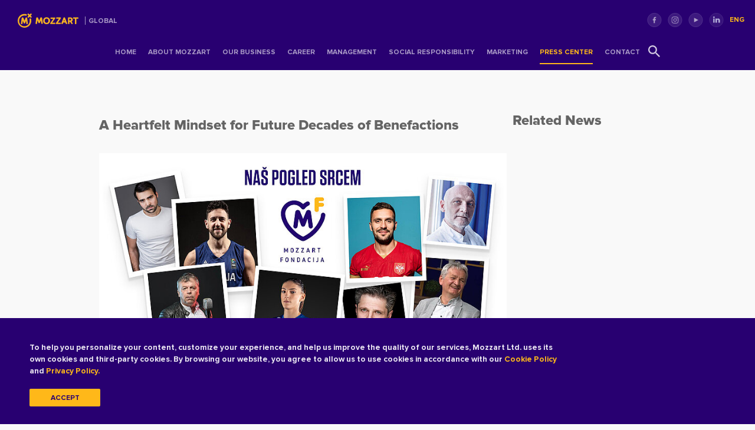

--- FILE ---
content_type: text/html; charset=utf-8
request_url: https://rs.mozzart.org/en/press-centar/news/a-heartfelt-mindset-for-future-decades-of-benefactions
body_size: 6690
content:
<!DOCTYPE html>
<html dir="ltr" lang="en-US">
<head>

<meta charset="utf-8">
<!-- 
	This website is powered by TYPO3 - inspiring people to share!
	TYPO3 is a free open source Content Management Framework initially created by Kasper Skaarhoj and licensed under GNU/GPL.
	TYPO3 is copyright 1998-2026 of Kasper Skaarhoj. Extensions are copyright of their respective owners.
	Information and contribution at https://typo3.org/
-->

<base href="https://rs.mozzart.org/">

<title>A Heartfelt Mindset for Future Decades of Benefactions</title>
<meta http-equiv="x-ua-compatible" content="IE=edge" />
<meta name="generator" content="TYPO3 CMS" />
<meta name="description" content="The establishment of a foundation is the crown of the socially responsible work of every company, and this kind of confirmation also comes from the Mozzart&amp;hellip;" />
<meta name="keywords" content="Example keywords" />
<meta name="robots" content="index, follow" />
<meta name="viewport" content="width=device-width, maximum-scale=1.0, minimum-scale=1.0,
    initial-scale=1.0" />
<meta name="author" content="MozzartBet" />
<meta property="og:title" content="A Heartfelt Mindset for Future Decades of Benefactions  MozzartBet" />
<meta property="og:description" content="The establishment of a foundation is the crown of the socially responsible work of every company, and this kind of confirmation also comes from the Mozzart&amp;hellip;" />
<meta property="og:image" content="https://rs.mozzart.org/fileadmin/_processed_/a/4/csm_clanovi-1920x1080-2__3__acb2ba263d.jpg" />
<meta property="og:image:width" content="500" />
<meta property="og:image:height" content="282" />
<meta property="og:type" content="website" />
<meta name="twitter:card" content="summary" />
<meta name="dc.title" content="A Heartfelt Mindset for Future Decades of Benefactions  MozzartBet" />
<meta name="title" content="A Heartfelt Mindset for Future Decades of Benefactions  MozzartBet" />
<meta name="dc.description" content="The establishment of a foundation is the crown of the socially responsible work of every company, and this kind of confirmation also comes from the Mozzart&amp;hellip;" />
<meta name="source" content="https://rs.mozzart.org/en/press-centar/news/a-heartfelt-mindset-for-future-decades-of-benefactions" />
<meta name="publisher" content="MozzartBet" />
<meta name="dc.source" content="https://rs.mozzart.org/en/press-centar/news/a-heartfelt-mindset-for-future-decades-of-benefactions" />
<meta name="og.source" content="https://rs.mozzart.org/en/press-centar/news/a-heartfelt-mindset-for-future-decades-of-benefactions" />
<meta property="og.url" content="https://rs.mozzart.org/en/press-centar/news/a-heartfelt-mindset-for-future-decades-of-benefactions" />
<meta property="og.url:property" content="og.url" />
<meta name="googlebot" content="index, follow" />
<meta name="msapplication-config" content="/typo3conf/ext/epic_provider/Resources/Public/favicons/browserconfig.xml" />
<meta name="theme-color" content="#ffffff" />
<meta name="language" content="en" />


<link rel="stylesheet" type="text/css" href="/typo3conf/ext/news/Resources/Public/Css/news-basic.css?1623671133" media="all">
<link rel="stylesheet" type="text/css" href="/typo3temp/assets/compressed/merged-073204d9bd115317e0fca33e241a93ff-c23a4027006701773af5b18b1036ca1d.css?1768568346" media="all">






<link rel="apple-touch-icon" href="/typo3conf/ext/epic_provider/Resources/Public/favicons/apple-touch-icon.png" />
<link rel="icon" href="/typo3conf/ext/epic_provider/Resources/Public/favicons/favicon-32x32.png" type="image/png" />
<link rel="icon" href="/typo3conf/ext/epic_provider/Resources/Public/favicons/favicon-16x16.png" type="image/png" />
<link rel="mask-icon" href="/typo3conf/ext/epic_provider/Resources/Public/favicons/safari-pinned-tab.svg" />
<link rel="shortcut icon" href="/typo3conf/ext/epic_provider/Resources/Public/favicons/favicon.ico" />
  <script async src="https://www.googletagmanager.com/gtag/js?id=UA-106513-50"></script>
  <script>
    window.dataLayer = window.dataLayer || [];
    function gtag(){dataLayer.push(arguments);}
    gtag('js', new Date());

    gtag('config', 'UA-106513-50');
  </script>
<link rel="alternate" hreflang="sr_RS" href="https://rs.mozzart.org/press-centar/vesti/pogled-srcem-za-buduce-decenije-dobrocinstva"/>
<link rel="alternate" hreflang="en-US" href="https://rs.mozzart.org/en/press-centar/news/a-heartfelt-mindset-for-future-decades-of-benefactions"/>
<link rel="alternate" hreflang="sr_RS" href="https://rs.mozzart.org/sr/press-centar/vesti/mozzart-osnovao-fondaciju-pogled-srcem-za-buduce-decenije-dobrocinstva"/>
<link rel="alternate" hreflang="x-default" href="https://rs.mozzart.org/press-centar/vesti/pogled-srcem-za-buduce-decenije-dobrocinstva"/>

<link rel="canonical" href="https://rs.mozzart.org/en/press-centar/news/a-heartfelt-mindset-for-future-decades-of-benefactions"/>
</head>
<body class="news-page">
<html xmlns="http://www.w3.org/1999/xhtml" lang="en"
      xmlns:v="http://typo3.org/ns/FluidTYPO3/Vhs/ViewHelpers">
<!--[if lt IE 9]>
<div class="ie-message">
    <h4 class="red">Your Browser Is Not Supported!</h4><br/>
    <p>Please upgrade to <a href='https://www.google.com/chrome/browser/desktop/index.html'>Chrome</a>, <a
        href='http://getfirefox.com'>FireFox</a>, <a href='http://www.opera.com/download/'>Opera</a>. Thank You</p>
</div>
<![endif]-->

<!--Keywords-->


        
<div class="loader-wrapper">
    <div class="loader">
        <div class="sk-folding-cube">
            <div class="sk-cube1 sk-cube"></div>
            <div class="sk-cube2 sk-cube"></div>
            <div class="sk-cube4 sk-cube"></div>
            <div class="sk-cube3 sk-cube"></div>
        </div>
    </div>
</div>

<header>
    <div class="header-top">
        <div class="top-left">
            <ul>
                <li>
                    <div class="hamburger">
                        <span class="bar"></span>
                        <span class="bar"></span>
                        <span class="bar"></span>
                    </div>
                </li>
                    
                            <li>
                                <a href="https://mozzart.org/">
                                    <span class="logo">
                                        <img src="/typo3conf/ext/epic_provider/Resources/Public/Images/logo.svg" width="104" height="24" alt="">
                                    </span>
                                </a>
                                <a href="https://mozzart.org/">
                                    <span class="small-logo">
                                        <img src="/typo3conf/ext/epic_provider/Resources/Public/Images/small-logo.svg" width="24" height="24" alt="">
                                    </span>
                                </a>
                            </li>
                            <li>
                                <a href="en/">Global</a>
                            </li>
                        
            </ul>
        </div>
        <div class="social-network-wrapper">
            <ul>
                
                        <li>
                            <a href="https://www.facebook.com/profile.php?id=61550023345582" target="_blank">
                                <img src="/typo3conf/ext/epic_provider/Resources/Public/Images/facebook.svg">
                            </a>
                        </li>
                        <li>
                            <a href="https://www.instagram.com/mozzartfondacija/" target="_blank">
                                <img src="/typo3conf/ext/epic_provider/Resources/Public/Images/instagram.svg">
                            </a>
                        </li>
                        <li>
                            <a href="https://www.youtube.com/@MozzartFondacija" target="_blank">
                                <img src="/typo3conf/ext/epic_provider/Resources/Public/Images/youtube.svg">
                            </a>
                        </li>
                        
                        
                            <li>
                                <a href="https://www.linkedin.com/company/mozzart-bet/mycompany/" target="_blank" class="last">
                                    <img src="/typo3conf/ext/epic_provider/Resources/Public/Images/linkedin.svg">
                                </a>
                            </li>
                        
                    
                
                    <li>
                        <div class="lang vertical header">
                            <div class="current-lang">
                                ENG
                                <span class="icon-down"></span>
                            </div>
                            <ul><li><a href="/press-centar/vesti/pogled-srcem-za-buduce-decenije-dobrocinstva"><span class="sr-flag"></span>Srpski</a></li><li class="act"><a href="/sr/press-centar/vesti/mozzart-osnovao-fondaciju-pogled-srcem-za-buduce-decenije-dobrocinstva"><span class="sr-flag"></span>Српски</a></li><li class="act"><a href="/en/press-centar/news/a-heartfelt-mindset-for-future-decades-of-benefactions"><span class="gb-flag"></span>English</a></li></ul>
                        </div>
                    </li>
                
            </ul>
        </div>
    </div>
    <div class="header-bottom">
        <nav class="main horizontal navbar">
            <ul class="nav-menu"><li class=""><a href="/en/">Home</a></li><li class="has-sub" ><span></span><a href="/en/about-mozzart">About Mozzart</a><ul class="sub-menu"><li><span class="sub-span"></span><a href="/en/about-mozzart/company-info">Company Info</a><ul class="last-level"></li><li class ="first"><a href="/en/about-mozzart/company-info/information-security-policy">Information Security Policy</a></li><li><a href="/en/about-mozzart/company-info/licences">Licences</a></li><li><a href="/en/about-mozzart/company-info/iso-certificates">ISO certificates</a></li><li class ="last"><a href="/en/about-mozzart/company-info/financial-report">Financial report</a></li></ul></li><li class = "last"><span class="sub-span"></span><a href="/en/about-mozzart/mission-and-vision">Mission and vision</a><ul class="last-level"></li><li class ="last"><a href="/en/about-mozzart/mission-and-vision/best-practice-in-industry">Best practice in industry</a></li></ul></li></ul></li><li class="has-sub" ><span></span><a href="/en/our-business/betting">Our Business</a><ul class="sub-menu"><li><span class="sub-span"></span><a href="/en/our-business/betting">Betting</a></li><li><a href="/en/our-business/online-casino">Online casino</a></li><li><a href="/en/our-business/gaming-machines">Gaming Machines</a></li><li><a href="/en/our-business/roulettes">Roulettes</a></li><li><a href="/en/our-business/mozzart-bars">Mozzart bars</a></li><li><a href="/en/our-business/betting-machines">Betting machines</a></li><li><a href="/en/our-business/franchises">Franchises</a></li><li><a href="/en/our-business/customer-service">Customer service</a></li><li class ="last"><a href="/en/our-business/affiliate-program">Affiliate program</a></li></ul></li><li class="has-sub" ><span></span><a href="/en/career">Career</a><ul class="sub-menu"><li class ="first"><a href="/en/career/why-us">Why us?</a></li><li><span class="sub-span"></span><a href="/en/career/career-development">Career development</a><ul class="last-level"></li><li class ="first"><a href="/en/career/career-development/benefits">Benefits</a></li><li><a href="/en/career/career-development/internship">Internship</a></li><li class ="last"><a href="/en/career/career-development/partnerships-with-external-organizations">Partnerships with external organizations</a></li></ul></li><li><a href="/en/career/open-job-positions">Open job positions</a></li><li><a href="/en/career/top-employer-2026">Top employer</a></li><li class ="last"><a href="/en/career/employees-experience">Employees experience</a></li></ul></li><li><a href="/en/management">Management</a></li ><li class="has-sub" ><span></span><a href="/en/social-responsibility">Social Responsibility</a><ul class="sub-menu"><li class ="first"><a href="/en/social-responsibility/2022">2022</a></li><li><a href="/en/social-responsibility/2023">2023</a></li><li><a href="/en/social-responsibility/hundred-basketball-courts-for-one-game">Hundred Basketball Courts for One Game</a></li><li><a href="/en/social-responsibility/new-jerseys-for-new-champions">New Jerseys for New Champions</a></li><li><a href="/en/social-responsibility/humanitarian-ticket-at-noon">Humanitarian Ticket at Noon</a></li><li><a href="/en/social-responsibility/stop-violence-against-women">Stop Violence Against Women</a></li><li><a href="/en/social-responsibility/donations">Donations</a></li><li><a href="/en/social-responsibility/sponsorships">Sponsorships</a></li><li><a href="/en/social-responsibility/it-is-possible-to-stop">It is possible to stop</a></li><li class ="last"><a href="/en/social-responsibility/apply-for-sponsorship-donation">Apply for sponsorship / donation</a></li></ul></li><li><a href="/en/marketing">Marketing</a></li ><li class = "active has-sub"><span></span><a href="/en/press-center">Press center</a><ul class="sub-menu"><li class="first active"><a href="/en/press-centar/news">News</a></li><li class ="last"><a href="/en/press-center/mozzart-in-the-media">Mozzart in the media</a></li></ul></li><li class="last"><a href="/en/contact">Contact</a></li></ul>
            <div class="search">
                <img src="/typo3conf/ext/epic_provider/Resources/Public/Images/search-icon.svg" width="20"
                     height="20">
                <form method="get" id="form_kesearch_pi1" name="form_kesearch_pi1" action="en/search/">
                        <!--<input type="hidden" name="id" value="">-->
                        <div class="kesearchbox"><input type="text" id="ke_search_sword_header"
                                                        name="tx_kesearch_pi1[sword]" value=""
                                                        placeholder="Search">
                            <span class="search-icon"></span>
                        </div>
                        <input id="kesearchpagenumber" type="hidden" name="tx_kesearch_pi1[page]" value="1"><input
                        id="resetFilters" type="hidden" name="tx_kesearch_pi1[resetFilters]" value="0"><input
                        id="sortByField" type="hidden" name="tx_kesearch_pi1[sortByField]" value=""><input
                        id="sortByDir" type="hidden" name="tx_kesearch_pi1[sortByDir]" value="">
                </form><span
                class="close"></span>
            </div>
        </nav>
    </div>
</header>
<nav class="main horizontal navbar mobile">
    <ul class="nav-menu"><li class=""><a href="/en/">Home</a></li><li class="has-sub" ><span></span><a href="/en/about-mozzart">About Mozzart</a><ul class="sub-menu"><li><span class="sub-span"></span><a href="/en/about-mozzart/company-info">Company Info</a><ul class="last-level"></li><li class ="first"><a href="/en/about-mozzart/company-info/information-security-policy">Information Security Policy</a></li><li><a href="/en/about-mozzart/company-info/licences">Licences</a></li><li><a href="/en/about-mozzart/company-info/iso-certificates">ISO certificates</a></li><li class ="last"><a href="/en/about-mozzart/company-info/financial-report">Financial report</a></li></ul></li><li class = "last"><span class="sub-span"></span><a href="/en/about-mozzart/mission-and-vision">Mission and vision</a><ul class="last-level"></li><li class ="last"><a href="/en/about-mozzart/mission-and-vision/best-practice-in-industry">Best practice in industry</a></li></ul></li></ul></li><li class="has-sub" ><span></span><a href="/en/our-business/betting">Our Business</a><ul class="sub-menu"><li><span class="sub-span"></span><a href="/en/our-business/betting">Betting</a></li><li><a href="/en/our-business/online-casino">Online casino</a></li><li><a href="/en/our-business/gaming-machines">Gaming Machines</a></li><li><a href="/en/our-business/roulettes">Roulettes</a></li><li><a href="/en/our-business/mozzart-bars">Mozzart bars</a></li><li><a href="/en/our-business/betting-machines">Betting machines</a></li><li><a href="/en/our-business/franchises">Franchises</a></li><li><a href="/en/our-business/customer-service">Customer service</a></li><li class ="last"><a href="/en/our-business/affiliate-program">Affiliate program</a></li></ul></li><li class="has-sub" ><span></span><a href="/en/career">Career</a><ul class="sub-menu"><li class ="first"><a href="/en/career/why-us">Why us?</a></li><li><span class="sub-span"></span><a href="/en/career/career-development">Career development</a><ul class="last-level"></li><li class ="first"><a href="/en/career/career-development/benefits">Benefits</a></li><li><a href="/en/career/career-development/internship">Internship</a></li><li class ="last"><a href="/en/career/career-development/partnerships-with-external-organizations">Partnerships with external organizations</a></li></ul></li><li><a href="/en/career/open-job-positions">Open job positions</a></li><li><a href="/en/career/top-employer-2026">Top employer</a></li><li class ="last"><a href="/en/career/employees-experience">Employees experience</a></li></ul></li><li><a href="/en/management">Management</a></li ><li class="has-sub" ><span></span><a href="/en/social-responsibility">Social Responsibility</a><ul class="sub-menu"><li class ="first"><a href="/en/social-responsibility/2022">2022</a></li><li><a href="/en/social-responsibility/2023">2023</a></li><li><a href="/en/social-responsibility/hundred-basketball-courts-for-one-game">Hundred Basketball Courts for One Game</a></li><li><a href="/en/social-responsibility/new-jerseys-for-new-champions">New Jerseys for New Champions</a></li><li><a href="/en/social-responsibility/humanitarian-ticket-at-noon">Humanitarian Ticket at Noon</a></li><li><a href="/en/social-responsibility/stop-violence-against-women">Stop Violence Against Women</a></li><li><a href="/en/social-responsibility/donations">Donations</a></li><li><a href="/en/social-responsibility/sponsorships">Sponsorships</a></li><li><a href="/en/social-responsibility/it-is-possible-to-stop">It is possible to stop</a></li><li class ="last"><a href="/en/social-responsibility/apply-for-sponsorship-donation">Apply for sponsorship / donation</a></li></ul></li><li><a href="/en/marketing">Marketing</a></li ><li class = "active has-sub"><span></span><a href="/en/press-center">Press center</a><ul class="sub-menu"><li class="first active"><a href="/en/press-centar/news">News</a></li><li class ="last"><a href="/en/press-center/mozzart-in-the-media">Mozzart in the media</a></li></ul></li><li class="last"><a href="/en/contact">Contact</a></li></ul>
</nav>




    

    
            

<main class="two-columns-layout">
    <section class="content container text-center">
        
                
<div class="main-column news-section"><div class="row"><div class="col-lg-12"><h1>A Heartfelt Mindset for Future Decades of Benefactions</h1><div class="img-wrapper"><img title="A Heartfelt Mindset for Future Decades of Benefactions" alt="A Heartfelt Mindset for Future Decades of Benefactions" src="/fileadmin/_processed_/a/4/csm_clanovi-1920x1080-2__3__a3b5ec729f.jpg" width="800" height="450" /></div></div></div><div class="ul-paragraph-wrapper"><div class="news-single-left"><div class="ul-wrapper"><!-- AddToAny BEGIN --><div class="a2a_kit a2a_kit_size_32 a2a_default_style"><ul><li><a class="a2a_button_facebook"><img src="/typo3conf/ext/epic_provider/Resources/Public/Images/facebook-logo.svg"
                                     alt=""></a></li><li><a class="a2a_button_twitter"><img src="/typo3conf/ext/epic_provider/Resources/Public/Images/twitter-logo.svg" alt=""></a></li><li><a class="a2a_button_whatsapp"><img src="/typo3conf/ext/epic_provider/Resources/Public/Images/WhatsUp.svg" alt=""></a></li><li><a class="a2a_button_telegram"><img src="/typo3conf/ext/epic_provider/Resources/Public/Images/Telegraf.svg" alt=""></a></li></ul></div></div></div><script async src="https://static.addtoany.com/menu/page.js"></script><!-- AddToAny END --><div class="news-single-right"><div class="paragraph-wrapper"><div class="col-xs-12"><p>The establishment of a foundation is the crown of the socially responsible work of every company, and this kind of confirmation also comes from the Mozzart company, which in the future will carry out its charity activities under the auspices of the Mozzart Foundation. Since its establishment in 2001, social responsibility has been deeply woven into every segment of Mozart's business, constantly directing assistance towards education, ecology, culture, health, sports, gender equality, and the economic empowerment of women... It is precisely this commitment to CSR activities that naturally created the need to go one step further and establish a foundation, which will enable an even wider range of socially responsible actions, under the slogan “Our Heartfelt Mindset”.</p><p>&nbsp;</p><p>In addition to representatives of the Mozzart company, the members of the Board of Directors of the newly formed foundation are prominent figures from various social areas who will contribute to the spread of charity in our country with their rich professional experience and authority. Double Euroleague MVP basketball player Vasilije Micić, the best volleyball player in the world Tijana Bošković, captain of the Serbian football team Dušan Tadić, famous actors of the domestic theatre and film scene Nebojša Dugalić and Miodrag Radonjić, legendary Nele Karajlić, head of the Clinic for Neurosurgery at the Clinical Centre of Serbia prof. Dr. Miloš Joković, and Ljubomir Kustudić, honorary chairman and one of the founders of MENSA Serbia, gladly responded to the invitation to become members and a kind of ambassadors of the Mozzart Foundation.</p><p>&nbsp;</p><p>“It is exceptionally significant that a company like Mozzart decided to engage in humanitarian activities in this way as well. This will not only help those who need help, but will also raise our awareness of mutual solidarity. I am honoured to be part of that team,” said Nele Karajlić.</p><p>&nbsp;</p><p>Apart from the basketball court, Vasa Micić will also show his big heart by his engagement in the Mozzart Foundation.</p><p>&nbsp;</p><p>“I am very happy to be a part of the story of the Mozart Foundation and to have the opportunity to contribute to a positive outcome in the most important matches off the basketball court. The Mozzart company has been organizing great events for a long time, and last year, I had the honour of having the basketball court they opened in my hometown of Kraljevo bear my name. I am looking forward to all the projects that we will implement together,” said basketball player Vasilije Micić.</p><p>&nbsp;</p><p>With Mozart's assistance, help has so far reached the addresses of numerous individuals, health and cultural institutions, humanitarian organizations and associations, sports teams... Numerous humanitarian matches and tournaments have been organized, manifestations of cultural importance have been supported, the ideas of startup teams have been launched into the universe, numerous female entrepreneurs implemented their business plans, different parts of Serbia received courts where future basketball aces will grow, numerous amateur clubs shone in their new jerseys... The Mozzart Foundation will continue its activities at the same pace, and one of the first projects will be the signing of the Protocol on Collaboration with the Serbian Ministry of Health.</p><p>&nbsp;</p></div></div></div></div></div><div class="aside"><div class="related-news"><h2>
            
                    Related News
                
        </h2><ul></ul></div></div>


            
    </section>
</main>


        


        <footer>
    
            <div class="footer-top partners-yes">
                <div class="footer-left">
                    <ul>
                        <li>
                            <a href="/en/"><span class="logo"><img src="/typo3conf/ext/epic_provider/Resources/Public/Images/logo.svg" width="104" height="24"   alt="" ></span></a>
                            <a href="/en/"><span class="small-logo"><img src="/typo3conf/ext/epic_provider/Resources/Public/Images/small-logo.svg" width="24" height="24"   alt="" ></span></a>
                        </li>
                        <li>Copyright © 2026 All rights reserved</li>
                    </ul>
                </div>
                <div class="footer-right">
                    <ul><li><a href="/en/useful-links/terms-and-conditions" title="Terms and Conditions">Terms and Conditions</a></li><li><a href="/en/useful-links/privacy-policy" title="Privacy Policy">Privacy Policy</a></li><li><a href="/en/useful-links/privacy-policy-for-candidates" title="Privacy Policy For Candidates">Privacy Policy For Candidates</a></li><li class="last"><a href="/en/useful-links/cookie-policy" title="Cookie Policy">Cookie Policy</a></li></ul>
                    
                        <div class="lang vertical footer">
                            <div class="current-lang">
                                <span class="gb-flag"></span>
                                <span>ENG</span>

                            </div>
                            <ul><li><a href="/press-centar/vesti/pogled-srcem-za-buduce-decenije-dobrocinstva"><span class="sr-flag"></span>Srpski</a></li><li class="act"><a href="/sr/press-centar/vesti/mozzart-osnovao-fondaciju-pogled-srcem-za-buduce-decenije-dobrocinstva"><span class="sr-flag"></span>Српски</a></li><li class="act"><a href="/en/press-centar/news/a-heartfelt-mindset-for-future-decades-of-benefactions"><span class="gb-flag"></span>English</a></li></ul>
                        </div>
                    
                </div>
            </div>
        

    <div class="footer-bottom">
        <div>
            <div class="row">
                <div class="col-lg-6 col-md-5 col-sm-12 col-xs-12">
                    <div class="bottom-left">
                        <ul class="partners-wrapper">
    
        
            <li style="background: url(fileadmin/user_upload/development/fss.svg) no-repeat center;">
            </li>
        
            <li style="background: url(fileadmin/user_upload/kss.svg) no-repeat center;">
            </li>
        
            <li style="background: url(fileadmin/user_upload/oss.svg) no-repeat center;">
            </li>
        
            <li style="background: url(fileadmin/user_upload/development/fk_cz1.svg) no-repeat center;">
            </li>
        
            <li style="background: url(fileadmin/user_upload/kk_partizan.svg) no-repeat center;">
            </li>
        
            <li style="background: url(fileadmin/user_upload/fk_kragujevac.png) no-repeat center;">
            </li>
        
            <li style="background: url(fileadmin/user_upload/fk_spartak.svg) no-repeat center;">
            </li>
        
            <li style="background: url(fileadmin/user_upload/fk_vojvodina.svg) no-repeat center;">
            </li>
        
            <li style="background: url(fileadmin/user_upload/RK_Vojvodina_crest.png) no-repeat center;">
            </li>
        
            <li style="background: url(fileadmin/user_upload/development/kk_borac.png) no-repeat center;">
            </li>
        
            <li style="background: url(fileadmin/user_upload/ibia_logo.png) no-repeat center;">
            </li>
        
    
</ul>

<ul class="all-partners-wrapper">
    <li>
        <a href="/en/">All partners</a>
    </li>
	
</ul>
                    </div>
                </div>
                <div class="col-lg-6 col-md-7 col-sm-12 col-xs-12">
                    <div class="bottom-right">
                        <ul><li><a href="/en/" title="Home">Home</a></li><li><a href="/en/about-mozzart" title="About Mozzart">About Mozzart</a></li><li><a href="/en/our-business/betting" title="Our Business">Our Business</a></li><li><a href="/en/career" title="Career">Career</a></li><li><a href="/en/management" title="Management">Management</a></li><li><a href="/en/social-responsibility" title="Social Responsibility">Social Responsibility</a></li><li><a href="/en/marketing" title="Marketing">Marketing</a></li><li class="act"><a href="/en/press-center" title="Press center">Press center</a></li><li class="last"><a href="/en/contact" title="Contact">Contact</a></li></ul>
                    </div>
                </div>
            </div>
        </div>
    </div>
</footer>





    

</html>


  <script>
    window.cookieconsent_options = {
      expiryDays: 365,
      
        learnMore: 'More info.',
      
      dismiss: 'Accept',
      message: 'To help you personalize your content, customize your experience, and help us improve the quality of our services, Mozzart Ltd. uses its own cookies and third-party cookies. By browsing our website, you agree to allow us to use cookies in accordance with our',
      message2: 'Cookie Policy',
      message3: 'and',
      message4: 'Privacy Policy.',
      
        link: '/en/useful-links/cookie-policy',
      
    
            link2: '/en/useful-links/privacy-policy',
    
      
    };
  </script>

<script src="/typo3temp/assets/compressed/merged-e53f3e5c96092200968f6b04c8048eec-e7d8049e9eb51893d8542a5cbf297916.js?1712822658" type="text/javascript"></script>
<script src="/typo3temp/assets/compressed/merged-7285a8df8a8d7343efdf4f233e151f2a-3884b59ff643172cd1b38c1da753db32.js?1712822704" type="text/javascript"></script>
<script src="/typo3temp/assets/compressed/main.min-d54b74f9da28bd001e165becd8815344.js?1712822658" type="text/javascript" defer="defer"></script>


</body>
</html>

--- FILE ---
content_type: image/svg+xml
request_url: https://rs.mozzart.org/typo3conf/ext/epic_provider/Resources/Public/Images/logo.svg
body_size: 2469
content:
<svg width="104" height="24" viewBox="0 0 104 24" fill="none" xmlns="http://www.w3.org/2000/svg">
<path d="M41.3349 7.37601C41.1851 6.77695 40.8856 6.47742 40.1368 6.47742H39.3879C38.7889 6.47742 38.4893 6.77695 38.3396 7.22625L36.3926 12.1685L34.4456 7.22625C34.2959 6.77695 33.8466 6.47742 33.3973 6.47742H32.6485C32.0494 6.47742 31.6001 6.77695 31.4503 7.37601L30.2522 16.5117C30.2522 16.6615 30.2522 16.6615 30.2522 16.8113C30.2522 17.4103 30.7015 17.7099 31.3006 17.7099H31.7499C32.3489 17.7099 32.7982 17.4103 32.7982 16.8113L33.5471 11.5695L35.1945 15.6132C35.3442 15.9127 35.494 16.2122 36.2428 16.2122H36.5424C37.2912 16.2122 37.5907 15.7629 37.5907 15.4634L39.2382 11.4197L39.987 16.6615C40.1368 17.2606 40.4363 17.5601 41.0354 17.5601H41.4847C42.0837 17.5601 42.533 17.1108 42.533 16.6615C42.533 16.6615 42.533 16.5117 42.533 16.362L41.3349 7.37601Z" fill="#F6B221"/>
<path d="M48.9732 6.32764C47.176 6.32764 45.6783 6.9267 44.63 8.12483C43.7314 9.17319 43.1323 10.6709 43.1323 12.1685C43.1323 13.8159 43.5816 15.1638 44.63 16.2122C45.6783 17.4103 47.176 18.0094 48.9732 18.0094C50.7704 18.0094 52.2681 17.4103 53.3164 16.2122C54.215 15.1638 54.8141 13.6662 54.8141 12.1685C54.8141 10.5211 54.3648 9.17319 53.3164 8.12483C52.2681 6.9267 50.7704 6.32764 48.9732 6.32764ZM48.9732 15.7629C47.176 15.7629 45.8281 14.2652 45.8281 12.1685C45.8281 10.0718 47.0262 8.57413 48.9732 8.57413C50.9202 8.57413 52.1183 9.92202 52.1183 12.1685C52.1183 14.2652 50.9202 15.7629 48.9732 15.7629Z" fill="#F6B221"/>
<path d="M62.7515 15.4633H58.558L63.5003 8.2745C63.6501 7.97497 63.7998 7.8252 63.7998 7.67544C63.7998 7.52567 63.7998 7.37591 63.6501 7.07637H63.5003C63.2008 6.62708 62.9012 6.62708 62.6017 6.62708H56.6111C56.012 6.62708 55.5627 7.07637 55.5627 7.67544V7.97497C55.5627 8.57403 56.012 9.02333 56.6111 9.02333H60.2054L55.2632 16.2121C55.1134 16.5116 54.9636 16.6614 54.9636 16.8112C54.9636 16.9609 54.9636 17.1107 55.1134 17.2605L55.2632 17.4102C55.5627 17.8595 55.8622 17.8595 56.1618 17.8595H62.6017C63.2008 17.8595 63.6501 17.4102 63.6501 16.8112V16.5116C63.7998 15.9126 63.3505 15.4633 62.7515 15.4633Z" fill="#F6B221"/>
<path d="M72.3371 15.4634H68.1437L73.086 8.27461C73.2357 7.97508 73.3855 7.82531 73.3855 7.67555C73.3855 7.52578 73.3855 7.37601 73.2357 7.07648L73.086 6.92672C72.7864 6.47742 72.4869 6.47742 72.1874 6.47742H66.1967C65.5977 6.47742 65.1484 6.92671 65.1484 7.52578V7.82531C65.1484 8.42438 65.5977 8.87368 66.1967 8.87368H69.7911L64.8488 16.0624C64.6991 16.362 64.5493 16.5117 64.5493 16.6615C64.5493 16.8113 64.5493 16.961 64.6991 17.2606L64.8488 17.4103C65.1484 17.8596 65.4479 17.8596 65.7474 17.8596H72.1874C72.7864 17.8596 73.2357 17.4103 73.2357 16.8113V16.5117C73.2357 15.9127 72.9362 15.4634 72.3371 15.4634Z" fill="#F6B221"/>
<path d="M83.8689 16.5117L80.2746 7.22625C80.1248 6.77695 79.6755 6.47742 79.2262 6.47742H78.6271C78.0281 6.47742 77.7285 6.92672 77.5788 7.22625L73.9844 16.5117C73.9844 16.6615 73.9844 16.8113 73.9844 16.961C73.9844 17.5601 74.4337 17.8596 74.883 17.8596H75.482C75.9313 17.8596 76.3806 17.5601 76.5304 17.1108L77.1295 15.3136H80.7239L81.4727 17.1108C81.6224 17.5601 82.0717 17.8596 82.521 17.8596H82.9703C83.5694 17.8596 83.8689 17.5601 83.8689 16.961C84.0187 16.6615 83.8689 16.5117 83.8689 16.5117ZM78.0281 13.0671L78.9267 10.6709L79.8253 13.0671H78.0281Z" fill="#F6B221"/>
<path d="M91.3572 13.6662C91.3572 13.5164 91.3572 13.5164 91.3572 13.6662C92.5553 12.9174 93.3042 11.7192 93.3042 10.2216C93.3042 7.82531 91.8065 6.47742 88.6614 6.47742H86.2652C85.6661 6.47742 85.2168 6.92671 85.2168 7.52578V16.8113C85.2168 17.4103 85.6661 17.8596 86.2652 17.8596H86.7145C87.3135 17.8596 87.7628 17.4103 87.7628 16.8113V13.9657H88.6614C88.8112 14.1155 88.9609 14.2653 89.1107 14.5648L90.9079 17.2606C91.2074 17.5601 91.507 17.8596 91.9563 17.8596H92.4056C93.0046 17.8596 93.3042 17.4103 93.3042 16.961C93.3042 16.8113 93.1544 16.5117 93.1544 16.362L91.3572 13.6662ZM88.9609 11.7192H87.6131V8.72391H88.5117C90.6084 8.72391 90.6084 9.77227 90.6084 10.0718C90.7581 11.5695 89.4102 11.7192 88.9609 11.7192Z" fill="#F6B221"/>
<path d="M101.991 6.47742H94.802C94.203 6.47742 93.7537 6.92672 93.7537 7.52578V7.82531C93.7537 8.42438 94.203 8.87368 94.802 8.87368H97.0485V16.961C97.0485 17.5601 97.4978 18.0094 98.0969 18.0094H98.5462C99.1452 18.0094 99.5945 17.5601 99.5945 16.961V8.87368H101.991C102.59 8.87368 103.039 8.42438 103.039 7.82531V7.52578C103.039 6.92672 102.59 6.47742 101.991 6.47742Z" fill="#F6B221"/>
<path d="M13.3289 7.37601C13.1791 7.82531 11.5317 12.0188 11.5317 12.0188C11.5317 12.0188 9.88423 7.82531 9.73447 7.37601C9.43493 6.77695 8.98564 6.47742 8.23681 6.47742C7.48798 6.47742 6.88891 7.07648 6.73914 7.82531C6.58938 8.42438 5.54102 16.362 5.54102 16.6615C5.54102 17.4103 6.14008 18.0094 6.88891 18.0094C7.48797 18.0094 8.08704 17.5601 8.08704 16.961C8.23681 16.362 8.6861 12.1685 8.6861 12.1685C8.6861 12.1685 10.1838 15.9127 10.1838 16.2122C10.3335 16.6615 10.7828 16.961 11.3819 16.961C11.981 16.961 12.4303 16.6615 12.58 16.2122C12.7298 15.9127 14.0777 12.1685 14.0777 12.1685C14.0777 12.1685 14.6767 16.362 14.6767 16.961C14.8265 17.5601 15.2758 18.0094 15.8749 18.0094C16.6237 18.0094 17.2228 17.4103 17.2228 16.6615C17.2228 16.362 16.1744 8.57414 16.0246 7.82531C15.8749 7.07648 15.2758 6.47742 14.527 6.47742C14.0777 6.47742 13.4786 6.92672 13.3289 7.37601Z" fill="#F6B221"/>
<path d="M21.4166 8.12478C20.6677 8.12478 20.0687 8.72384 20.0687 9.47267C20.0687 9.62244 20.0687 9.77221 20.0687 9.92197C20.3682 10.6708 20.3682 11.5694 20.3682 12.468C20.3682 17.4103 16.3245 21.6037 11.3822 21.6037C6.43994 21.6037 2.39626 17.56 2.39626 12.468C2.39626 7.37595 6.43994 3.33226 11.3822 3.33226C12.2808 3.33226 13.1794 3.48203 13.9282 3.6318C14.078 3.6318 14.2278 3.6318 14.2278 3.6318C14.9766 3.6318 15.5757 3.03273 15.5757 2.2839C15.5757 1.68484 15.1264 1.08577 14.5273 1.08577C13.6287 0.78624 12.5804 0.636475 11.532 0.636475C5.09205 0.636475 0 5.87829 0 12.3182C0 18.7582 5.24182 24 11.532 24C17.8222 24 23.064 18.7582 23.064 12.3182C23.064 11.1201 22.9142 10.0717 22.6147 9.02338C22.4649 8.57408 22.0156 8.12478 21.4166 8.12478Z" fill="#F6B221"/>
<path d="M22.165 3.78159C22.0152 3.63183 22.0152 3.48206 22.165 3.3323L23.3631 2.13417C23.8124 1.68487 23.8124 0.786272 23.3631 0.336974C22.9138 -0.112325 22.0152 -0.112325 21.5659 0.336974L20.3678 1.5351C20.218 1.68487 20.0682 1.68487 19.9185 1.5351L18.7203 0.336974C18.2711 -0.112325 17.3725 -0.112325 16.9232 0.336974C16.4739 0.786272 16.4739 1.68487 16.9232 2.13417L18.1213 3.3323C18.2711 3.48206 18.2711 3.63183 18.1213 3.78159L17.0729 4.97972C16.6236 5.42902 16.6236 6.32762 17.0729 6.77692C17.5222 7.22621 18.4208 7.22621 18.8701 6.77692L20.0682 5.57879C20.218 5.42902 20.3678 5.42902 20.5175 5.57879L21.5659 6.77692C22.0152 7.22621 22.9138 7.22621 23.3631 6.77692C23.8124 6.32762 23.8124 5.42902 23.3631 4.97972L22.165 3.78159Z" fill="#F6B221"/>
</svg>


--- FILE ---
content_type: image/svg+xml
request_url: https://rs.mozzart.org/fileadmin/user_upload/kss.svg
body_size: 89083
content:
<svg width="49" height="48" viewBox="0 0 49 48" fill="none" xmlns="http://www.w3.org/2000/svg" xmlns:xlink="http://www.w3.org/1999/xlink">
<rect width="48.1524" height="48" fill="url(#pattern0)"/>
<defs>
<pattern id="pattern0" patternContentUnits="objectBoundingBox" width="1" height="1">
<use xlink:href="#image0" transform="scale(0.00316456)"/>
</pattern>
<image id="image0" width="316" height="315" xlink:href="[data-uri]"/>
</defs>
</svg>


--- FILE ---
content_type: image/svg+xml
request_url: https://rs.mozzart.org/typo3conf/ext/epic_provider/Resources/Public/Images/facebook.svg
body_size: 759
content:
<svg width="25" height="26" viewBox="0 0 25 26" fill="none" xmlns="http://www.w3.org/2000/svg">
<path fill-rule="evenodd" opacity="0.6" clip-rule="evenodd" d="M11.28 18.2232C11.28 16.6474 11.28 15.0805 11.28 13.4781C10.74 13.4781 10.2265 13.4781 9.68652 13.4781C9.68652 12.8673 9.68652 12.283 9.69538 11.7075C9.69538 11.6633 9.81046 11.5836 9.88129 11.5836C10.2531 11.5748 10.6161 11.5748 10.9879 11.5748C11.0764 11.5748 11.1649 11.5659 11.28 11.557C11.28 11.1941 11.2712 10.84 11.28 10.4947C11.2889 10.176 11.2977 9.84845 11.3597 9.53861C11.5633 8.52938 12.2893 7.87428 13.3073 7.78575C13.688 7.75034 14.0775 7.7769 14.4582 7.7769C14.6707 7.7769 14.8831 7.81231 15.1487 7.83001C15.1487 7.98051 15.1487 8.12216 15.1487 8.27265C15.1487 8.61791 15.1399 8.96317 15.1487 9.29958C15.1487 9.48549 15.0867 9.53861 14.9008 9.53861C14.5556 9.52975 14.2103 9.53861 13.8739 9.56516C13.4755 9.60058 13.2719 9.81304 13.2542 10.2026C13.2365 10.6452 13.2454 11.0878 13.2454 11.557C13.3427 11.5659 13.4224 11.5748 13.5109 11.5748C13.9536 11.5748 14.3962 11.5748 14.8389 11.5748C15.0071 11.5748 15.0779 11.6102 15.0513 11.7961C14.9805 12.283 14.9185 12.7699 14.8654 13.2568C14.8477 13.425 14.7769 13.4781 14.6175 13.4781C14.2546 13.4693 13.9005 13.4693 13.5375 13.4781C13.449 13.4781 13.3604 13.487 13.2365 13.4958C13.2365 15.0805 13.2365 16.6563 13.2365 18.2321C12.5902 18.2232 11.9351 18.2232 11.28 18.2232Z" fill="#FBFBFB"/>
<path opacity="0.1" d="M12.422 24.5087C18.7781 24.5087 23.9307 19.3561 23.9307 13C23.9307 6.64394 18.7781 1.49133 12.422 1.49133C6.06594 1.49133 0.91333 6.64394 0.91333 13C0.91333 19.3561 6.06594 24.5087 12.422 24.5087Z" fill="#FBFBFB" stroke="white" stroke-miterlimit="10"/>
<path opacity="0.1" d="M12.422 24.5087C18.7781 24.5087 23.9307 19.3561 23.9307 13C23.9307 6.64394 18.7781 1.49133 12.422 1.49133C6.06594 1.49133 0.91333 6.64394 0.91333 13C0.91333 19.3561 6.06594 24.5087 12.422 24.5087Z" stroke="white" stroke-miterlimit="10"/>
</svg>


--- FILE ---
content_type: image/svg+xml
request_url: https://rs.mozzart.org/typo3conf/ext/epic_provider/Resources/Public/Images/twitter-logo.svg
body_size: 275
content:
<svg width="50" height="49" viewBox="0 0 50 49" fill="none" xmlns="http://www.w3.org/2000/svg">
<ellipse cx="25" cy="24.5" rx="25" ry="24.5" fill="black"/>
<path d="M27.4999 22.9005L35.3189 14H33.4667L26.6746 21.7266L21.2538 14H15L23.1991 25.6851L15 35.0175H16.8522L24.0202 26.8562L29.7462 35.0175H36M17.5207 15.3678H20.3662L33.4653 33.7169H30.6191" fill="white"/>
</svg>


--- FILE ---
content_type: image/svg+xml
request_url: https://rs.mozzart.org/typo3conf/ext/epic_provider/Resources/Public/Images/flag-rs.svg
body_size: 39848
content:
<svg xmlns="http://www.w3.org/2000/svg" xmlns:xlink="http://www.w3.org/1999/xlink" viewBox="0 0 28 16"><defs><style>.cls-1{fill:none;}.cls-2{clip-path:url(#clip-path);}.cls-3{fill:#c90031;}.cls-4{fill:#fff;}.cls-5{fill:#313d83;}.cls-6{fill:#f8e72d;}.cls-7{fill:#f7de31;}.cls-8{fill:#272425;}</style><clipPath id="clip-path"><rect class="cls-1" width="28" height="16"/></clipPath></defs><title>Asset 9</title><g id="Layer_2" data-name="Layer 2"><g id="Layer_1-2" data-name="Layer 1"><g class="cls-2"><rect class="cls-3" width="28" height="5.33"/><path class="cls-4" d="M0,16H28V10.67H0Zm0-5.33v0Z"/><rect class="cls-5" y="5.33" width="28" height="5.33"/><g class="cls-2"><path d="M9,3H9a.27.27,0,0,0,0-.12H9A.09.09,0,0,0,9,2.8a.06.06,0,0,0,0,0,.25.25,0,0,0-.18-.15v-.1h.06s0,0,0,0h.07a0,0,0,0,0,0,0H9a.05.05,0,0,0,0,0H9s0,0,0,0H8.92l0,0h0s0,0,0,0h0s0,0,0,0H8.78V2.34h0a0,0,0,0,0,0,0h0v0H8.64a0,0,0,0,0,0,0h0l0,0h0v.07H8.62s0,0,0,0h0l0,0h0l0,0h0s0,0,0,0h0v0h0s0,0,0,0h0a0,0,0,0,0,0,0h.07s0,0,0,0h.06v.1a.25.25,0,0,0-.18.15l0,0v.05h0a.27.27,0,0,0,0,.12h0V3h0a.14.14,0,0,0,0-.07l-.07,0h0l-.07,0a.08.08,0,0,0,0,0l0-.06a.15.15,0,0,0-.07,0h0a.09.09,0,0,0-.08.05h0l0,0a.15.15,0,0,0-.07,0H8a.11.11,0,0,0-.09,0v0h0s0,0,0,0a.15.15,0,0,0-.07,0h0a.13.13,0,0,0-.09.05v0h0a.11.11,0,0,0-.08,0h0a.09.09,0,0,0-.07,0,.11.11,0,0,0,0,.07h0V3L7.47,3h0a.1.1,0,0,0-.1.1h0s0,0,0,0h0l-.07,0a.11.11,0,0,0,0,.08h0a.06.06,0,0,0,0,0H7.17s0,0,0-.07l-.07,0h0L7,3.21a.14.14,0,0,0,0,.06H7l-.06,0h0a.15.15,0,0,0-.08,0,.11.11,0,0,0,0,.07h0v0l-.06,0h0a.1.1,0,0,0-.1.1h0s0,0,0,0h0a.09.09,0,0,0-.07,0,.08.08,0,0,0,0,.07h0a.09.09,0,0,0,0,.07h0l0,0a.11.11,0,0,0,0,.07h0a.1.1,0,0,0,0,.08h0a.15.15,0,0,0,0,.07h0a.19.19,0,0,0,0,.08.13.13,0,0,0,.08,0h0a.14.14,0,0,0,0,.06h0a.12.12,0,0,0,0,.08h0l0,0s0,0,0,0h0s0,0,.07,0h.15l.07,0h0s0,0,0,.07a.09.09,0,0,0,0,0h0l0,0a1.13,1.13,0,0,0,.1.13l.06,0h0l.09,0h0s-.07,0-.06.06,0,0,0,0v.08a.13.13,0,0,0-.09.07V5h0s0,0,0,0h0v.11s-.06,0,0,.06.12,0,.14,0h0l.32-.08A5.59,5.59,0,0,1,8.73,5h0a5.48,5.48,0,0,1,1,.09l.32.08h0s.14.06.15,0,0,0,0-.06V5h0a.08.08,0,0,0,.05,0h0v0a.11.11,0,0,0-.08-.07V4.79s0,0,0,0,0,0-.06-.06h0l.1,0h0l.07,0a1.13,1.13,0,0,0,.1-.13v0h0s0,0,.06,0l0-.07h0l.06,0h.15s.06,0,.07,0h0a0,0,0,0,0,0,0l0,0h0a.09.09,0,0,0,0-.08h0a.14.14,0,0,0,0-.06h0A.1.1,0,0,0,11,4h0a.09.09,0,0,0,0-.07h0a.08.08,0,0,0,0-.08h0a.11.11,0,0,0,0-.07l0,0h0a.09.09,0,0,0,0-.07h0a.08.08,0,0,0,0-.07.11.11,0,0,0-.08,0h0s0,0,0,0h0a.11.11,0,0,0,0-.07.09.09,0,0,0-.07,0h0l-.06,0v0h0a.11.11,0,0,0,0-.07.15.15,0,0,0-.07,0h0a.15.15,0,0,0-.07,0h0a.09.09,0,0,0,0-.06l-.07,0h0l-.06,0a.09.09,0,0,0,0,.07h-.08s0,0,0,0h0a.12.12,0,0,0,0-.08.11.11,0,0,0-.07,0h0s0,0,0,0h0a.09.09,0,0,0,0-.07A.11.11,0,0,0,10,3h0L9.93,3V3h0a.11.11,0,0,0,0-.07.11.11,0,0,0-.08,0h0a.09.09,0,0,0-.07,0h0v0a.13.13,0,0,0-.09-.05.11.11,0,0,0-.07,0l0,0h0v0a.09.09,0,0,0-.08,0h0a.11.11,0,0,0-.07,0s0,0,0,.05h0a.1.1,0,0,0-.08-.05h0a.15.15,0,0,0-.07,0,.09.09,0,0,0,0,.06s0,0,0,0l-.08,0h0L9,2.89A.09.09,0,0,0,9,3H9V3Z"/><path class="cls-3" d="M9,3.84l0,0s.07,0,0-.09H9V3.64a.73.73,0,0,1,0-.22V3.14h.27a1.05,1.05,0,0,1,.3,0,.49.49,0,0,1,.25.12h0a.21.21,0,0,1,0,.06v.07a.57.57,0,0,1-.16.35c-.09.09-.08.11,0,.19V4s0,0,0,.06v0h0l-.05,0h0a.25.25,0,0,0-.13,0,.24.24,0,0,0-.06.11v0a.19.19,0,0,0,0,.08l0,0h.07l.07,0a.09.09,0,0,0,0-.1s0,0-.06,0,0,0,0,0h.05l0,0h0v0a.37.37,0,0,1-.07.12h0l-.09,0a.15.15,0,0,1-.09,0l0,0h0v0a.17.17,0,0,1,0-.1s0,0,0,0a.15.15,0,0,0,0-.07h0a.15.15,0,0,0,0-.07l-.07,0h0a.11.11,0,0,0-.07,0,.09.09,0,0,0,0,.07h0a.09.09,0,0,0,0,.07,0,0,0,0,0,0,0,.38.38,0,0,1,0,.1h0l0,0a.3.3,0,0,1-.16,0H8.94a.14.14,0,0,1-.1-.1v0a.05.05,0,0,1,.05,0,.06.06,0,0,1,.06,0,.05.05,0,0,1,0,0s0,0,0,0H9l0,0a.06.06,0,0,0-.07,0,0,0,0,0,0,0,0h0a.14.14,0,0,0,0,.06.11.11,0,0,0,.1.06.14.14,0,0,0,.12-.06.19.19,0,0,0,0-.18A.2.2,0,0,0,9,4a.25.25,0,0,0-.19,0,.19.19,0,0,1,0-.08l.06-.08s0,0,0,0Z"/><path class="cls-3" d="M8.51,3.84l0,0c-.05,0-.08,0-.06-.09h0a0,0,0,0,0,0,0l0,0a1.38,1.38,0,0,0,0-.22V3.14H8.19a1.05,1.05,0,0,0-.3,0,.53.53,0,0,0-.25.12h0s0,0,0,.06a.17.17,0,0,0,0,.07.57.57,0,0,0,.16.35c.1.09.09.11,0,.19l0,0a.14.14,0,0,0,0,.06.06.06,0,0,0,0,0h0l0,0h0A.28.28,0,0,1,8,4.1.24.24,0,0,1,8,4.21v0a.11.11,0,0,1,0,.08.07.07,0,0,1,0,0H7.87l-.06,0a.12.12,0,0,1,0-.1.06.06,0,0,1,.07,0s0,0,0,0h0l0,0h0v0a.19.19,0,0,0,.07.12h0a.12.12,0,0,0,.17,0l0,0h0l0,0a.3.3,0,0,0,0-.1h0a.09.09,0,0,1,0-.07h0a.09.09,0,0,1,0-.07.15.15,0,0,1,.07,0h0l.07,0a.09.09,0,0,1,0,.07h0a.09.09,0,0,1,0,.07,0,0,0,0,0,0,0,.19.19,0,0,0,0,.1h0a.08.08,0,0,0,0,0,.25.25,0,0,0,.15,0h0a.18.18,0,0,0,.11-.1.07.07,0,0,0,0,0,.05.05,0,0,0,0,0,.06.06,0,0,0-.06,0l0,0s0,0,0,0h0s0,0,0,0a.06.06,0,0,1,.07,0v0h0a.13.13,0,0,1,0,.06.12.12,0,0,1-.1.06.15.15,0,0,1-.13-.06.23.23,0,0,1,0-.18A.19.19,0,0,1,8.44,4a.26.26,0,0,1,.19,0A.11.11,0,0,0,8.6,4l0-.08,0,0Z"/><path class="cls-6" d="M8.82,2.63h0v.16l.13,0,0,0H9a.21.21,0,0,0-.11-.19l0,0Zm-.14.15V2.62a.24.24,0,0,0-.18.14s0,0,0,0a.06.06,0,0,0,0,0l.1,0h.1Zm-.18.16a.24.24,0,0,0,.09.11l0,0h.15A.22.22,0,0,0,9,2.94H9l-.09,0H8.73a.47.47,0,0,0-.17,0H8.5Z"/><path class="cls-6" d="M8.73,2.88h.14l.09,0H9V2.85H9l0,0h0l-.18,0H8.58l-.1,0h0s0,0,0,0h0a0,0,0,0,0,0,0h.06a.47.47,0,0,1,.17,0Z"/><path class="cls-7" d="M8.77,2.42h.07s0,0,0,0H9a0,0,0,0,1,0,0H9v0H9l0,0h0v0H8.85s0,0,0,0H8.77v.27H8.68V2.51H8.62s0,0,0,0H8.53v0h0a0,0,0,0,1,0,0h0s0,0,0,0h0v0h0s0,0,0,0h0a0,0,0,0,1,0,0H8.6s0,0,0,0h.06V2.34s0,0,0,0h0l0,0h0s0,0,0,0h0s0,0,0,0a0,0,0,0,1,.05,0h0a0,0,0,0,0,0,0h0v0h0s0,0,0,0h0s0,0,0,0Z"/><path class="cls-4" d="M8.73,3.08h0a.08.08,0,0,0-.06,0,.09.09,0,0,0,0,.06h0a.08.08,0,0,0,0,.07h.09a.12.12,0,0,0,.05,0h0a0,0,0,0,0,0,0h0a.09.09,0,0,0,0-.06l-.06,0Z"/><path class="cls-8" d="M8.76,3.25h0a0,0,0,0,0,0,0v0a.14.14,0,0,0,0-.06.09.09,0,0,0-.12,0,.09.09,0,0,0,0,.06.09.09,0,0,0,0,.07h0a.08.08,0,0,1,0-.07.09.09,0,0,1,0-.06.1.1,0,0,1,.13,0,.09.09,0,0,1,0,.06v0a.1.1,0,0,1-.05.06Z"/><path class="cls-4" d="M8.73,3.25h0l-.07,0a.09.09,0,0,0,0,.07h0a.07.07,0,0,0,0,.06h.11l0,0h0a.06.06,0,0,0,0,0h0a.09.09,0,0,0,0-.07l-.06,0Z"/><path class="cls-8" d="M8.77,3.42h0l0,0s0,0,0-.05a.11.11,0,0,0,0-.07.1.1,0,0,0-.13,0,.11.11,0,0,0,0,.07.07.07,0,0,0,0,.06h0a.1.1,0,0,1,0-.08.09.09,0,0,1,0-.07.11.11,0,0,1,.13,0,.09.09,0,0,1,0,.07.06.06,0,0,1,0,0,.08.08,0,0,1,0,0Z"/><path class="cls-4" d="M8.73,3.42h0a.08.08,0,0,0-.07,0,.09.09,0,0,0,0,.07h0a.07.07,0,0,0,0,.06s0,0,0,0h.11l0,0h0v0h0a.14.14,0,0,0,0-.07.1.1,0,0,0-.07,0Z"/><path class="cls-8" d="M8.78,3.59h-.1a.1.1,0,0,1,0-.08.11.11,0,0,1,0-.07.12.12,0,0,1,.14,0,.09.09,0,0,1,0,.07s0,0,0,0l0,0Zm0,0h0l0,0a.11.11,0,0,0,0-.12.1.1,0,0,0-.13,0,.11.11,0,0,0,0,.07.07.07,0,0,0,0,.06h.08Z"/><path class="cls-4" d="M8.73,3.59h0a.11.11,0,0,0-.08,0,.08.08,0,0,0,0,.07h0a.08.08,0,0,0,0,.07h0l0-.06,0,0h0a.12.12,0,0,0,.05,0h0a0,0,0,0,0,0,0h0a.08.08,0,0,0,0-.07.09.09,0,0,0-.07,0Z"/><path class="cls-8" d="M8.77,3.78l0,0,0,0,0,0,.07,0,0,.06h0l.05,0a.08.08,0,0,0,0,0,.09.09,0,0,0,0-.07.1.1,0,0,0-.14,0,.09.09,0,0,0,0,.07.07.07,0,0,0,0,.06.09.09,0,0,1,0-.06.11.11,0,0,1,0-.08.14.14,0,0,1,.15,0,.11.11,0,0,1,0,.08v0a.11.11,0,0,1-.06.06Z"/><path class="cls-4" d="M6.6,3.85h0l-.07,0A.11.11,0,0,0,6.5,4h0a.08.08,0,0,0,0,.07.11.11,0,0,0,.07,0h0l0,0h0V4h0V4h0a.11.11,0,0,0,0-.07.15.15,0,0,0-.07,0Z"/><path class="cls-8" d="M6.6,4.05a.11.11,0,0,1-.07,0A.08.08,0,0,1,6.5,4a.11.11,0,0,1,.18-.07.21.21,0,0,1,0,.07s0,0,0,0l0,0-.06,0Zm0-.19-.07,0A.11.11,0,0,0,6.5,4a.09.09,0,0,0,0,.07.11.11,0,0,0,.07,0h0l0,0,0,0h0a.06.06,0,0,0,0,0,.11.11,0,0,0,0-.07l-.07,0Z"/><path class="cls-4" d="M6.58,3.68h0l-.07,0a.11.11,0,0,0,0,.07h0a.11.11,0,0,0,0,.08h.13a0,0,0,0,0,0,0h0a.07.07,0,0,0,0,0h0a.11.11,0,0,0,0-.07l-.07,0Z"/><path class="cls-8" d="M6.54,3.87h0a.11.11,0,0,1,0-.09.11.11,0,0,1,0-.07.12.12,0,0,1,.14,0,.11.11,0,0,1,0,.07.07.07,0,0,1,0,0l0,0h0l-.06,0Zm0-.19a.11.11,0,0,0-.07,0s0,0,0,.06a.11.11,0,0,0,0,.08h.12a0,0,0,0,0,0,0,.07.07,0,0,0,0-.06.11.11,0,0,0,0-.07l-.07,0Z"/><path class="cls-4" d="M6.53,3.63l0,0h0l0,0a.12.12,0,0,0,.08-.06v0a.09.09,0,0,0,0-.07.08.08,0,0,0-.07,0h0a.06.06,0,0,0-.06,0,.13.13,0,0,0,0,.06.11.11,0,0,0,0,0Z"/><path class="cls-8" d="M6.64,3.69h0l0,0h0l0,0h0a.11.11,0,0,1,0,0,.09.09,0,0,1,0-.06.11.11,0,0,1,.15,0,.09.09,0,0,1,0,.07s0,0,0,0a.1.1,0,0,1-.08.06Zm0-.2a.07.07,0,0,0-.06,0l0,.06a.11.11,0,0,0,0,0l0,0h.08a.1.1,0,0,0,.08-.05v0a.09.09,0,0,0,0-.07.08.08,0,0,0-.07,0Z"/><path class="cls-4" d="M6.74,3.35h0a.11.11,0,0,0-.09.09h0v0h0l0,0h0a.09.09,0,0,0,.07,0,.08.08,0,0,0,0-.07h0a.07.07,0,0,0,0-.06.09.09,0,0,0-.07,0Z"/><path class="cls-8" d="M6.74,3.54h0l-.07,0a.09.09,0,0,1,0-.05.07.07,0,0,1,0-.06.09.09,0,0,1,.13,0,.08.08,0,0,1,0,.06.08.08,0,0,1,0,.07.08.08,0,0,1-.07,0Zm0-.19a.11.11,0,0,0-.09.09s0,0,0,0l0,0,0,0a.1.1,0,0,0,.1-.1.09.09,0,0,0,0-.06.09.09,0,0,0-.07,0Z"/><path class="cls-4" d="M6.91,3.25h0a.08.08,0,0,0-.07,0,.07.07,0,0,0,0,.06h0v0h0l0,0h0l0,0h0l.06,0a.09.09,0,0,0,0-.07H7a.07.07,0,0,0,0-.06.09.09,0,0,0-.06,0Z"/><path class="cls-8" d="M6.91,3.44h0l0,0,0,0q0-.08,0-.09a.09.09,0,0,1,.13,0,.07.07,0,0,1,0,.06.09.09,0,0,1,0,.07.09.09,0,0,1-.06,0Zm0,0h0l.06,0a.14.14,0,0,0,0-.07.14.14,0,0,0,0-.06.1.1,0,0,0-.13,0,.09.09,0,0,0,0,.06.1.1,0,0,0,0,.06l0,0Z"/><path class="cls-4" d="M7.07,3.19h0a.06.06,0,0,0-.06,0,.07.07,0,0,0,0,.06H7a.05.05,0,0,1,0,0H7l0,0h0a.09.09,0,0,0,.07,0,.11.11,0,0,0,0-.06h0a.11.11,0,0,0,0-.06.09.09,0,0,0-.07,0Z"/><path class="cls-8" d="M7.07,3.37H7l0,0a.08.08,0,0,0,0-.06.07.07,0,0,1,0-.06.09.09,0,0,1,.13,0,.1.1,0,0,1,0,.12.09.09,0,0,1-.07,0Zm0,0s.08,0,.1,0a.07.07,0,0,0,0-.12.09.09,0,0,0-.12,0,.09.09,0,0,0,0,.06l0,0,0,0Z"/><path class="cls-4" d="M6.63,4.05h0a.11.11,0,0,0,0,.07h0a.11.11,0,0,0,0,.08h.1a.18.18,0,0,0,.07,0v0s0,0,0,0h0a.21.21,0,0,0,0-.07A.19.19,0,0,0,6.7,4h0a.11.11,0,0,0-.07,0Z"/><path class="cls-8" d="M6.73,4.22H6.65a.11.11,0,0,1-.05-.09.11.11,0,0,1,.21,0v0l-.06,0ZM6.7,4l-.07,0a.11.11,0,0,0,0,.07.11.11,0,0,0,0,.08h.1a.1.1,0,0,0,.06,0v0a.11.11,0,0,0,0-.07L6.7,4Z"/><path class="cls-4" d="M7.82,2.85h0a.11.11,0,0,0-.09,0v0a0,0,0,0,0,0,0,0,0,0,0,1,0,0h0V3h0l0,0h.06a.07.07,0,0,0,.06,0,.09.09,0,0,0,0-.06h0a.09.09,0,0,0,0-.07.07.07,0,0,0-.06,0Z"/><path class="cls-8" d="M7.82,3H7.77l0,0V3l0,0a.09.09,0,0,0,.12,0,.09.09,0,0,0,0-.06.09.09,0,0,0,0-.07.1.1,0,0,0-.15,0v0h0a.11.11,0,0,1,.17,0,.14.14,0,0,1,0,.07.14.14,0,0,1,0,.06.11.11,0,0,1-.07,0Z"/><path class="cls-4" d="M7.48,3.83h0a.1.1,0,0,0-.1.1h0a.1.1,0,0,0,.1.1h0a.2.2,0,0,1,0-.08h0l.08,0h0a0,0,0,0,1,0,0h0a.1.1,0,0,0,0-.07h0a.09.09,0,0,0-.07,0Z"/><path class="cls-8" d="M7.49,4h0a.1.1,0,0,1-.08,0,.09.09,0,0,1,0-.07.13.13,0,0,1,0-.08.14.14,0,0,1,.15,0,.13.13,0,0,1,0,.08v0a.09.09,0,0,0,0-.07.1.1,0,0,0-.14,0,.09.09,0,0,0,0,.07.11.11,0,0,0,0,.07.09.09,0,0,0,.07,0h0q0-.08,0-.09h0V4Z"/><path class="cls-4" d="M7.39,3.67h0l-.07,0a.11.11,0,0,0,0,.08h0a.11.11,0,0,0,0,.07.11.11,0,0,0,.07,0h0a.07.07,0,0,1,.06,0h0v0h0v0h0a.11.11,0,0,0,0-.08l-.07,0Z"/><path class="cls-8" d="M7.39,3.87h0a.11.11,0,0,1-.08,0,.21.21,0,0,1,0-.07.19.19,0,0,1,0-.08.12.12,0,0,1,.15,0,.12.12,0,0,1,0,.08l0,0-.07.05Zm0-.2a.08.08,0,0,0-.07,0,.09.09,0,0,0,0,.07.11.11,0,0,0,0,.07l.07,0h0l.06,0,0,0h0v0a.09.09,0,0,0,0-.07.11.11,0,0,0-.07,0Z"/><path class="cls-4" d="M7.32,3.5h0l-.07,0a.11.11,0,0,0,0,.07h0a.11.11,0,0,0,0,.09h0l0,0H7.4a0,0,0,0,1,0,0h0s0,0,0,0h0a.11.11,0,0,0,0-.07l-.07,0Z"/><path class="cls-8" d="M7.31,3.69h0s-.07-.06-.07-.1a.11.11,0,0,1,0-.07.14.14,0,0,1,.15,0,.21.21,0,0,1,0,.07s0,0,0,0l0,0H7.34l0,0Zm0-.19a.11.11,0,0,0-.07,0s0,0,0,.06a.1.1,0,0,0,0,.09h0l0,0h.06l0,0s0,0,0,0a.07.07,0,0,0,0-.06.09.09,0,0,0-.07,0Z"/><path class="cls-4" d="M7.31,3.32h0a.11.11,0,0,0-.07,0,.11.11,0,0,0,0,.06h0a.19.19,0,0,0,0,.08h.13l0,0h0s0,0,0,0h0a.07.07,0,0,0,0-.06.08.08,0,0,0-.07,0Z"/><path class="cls-8" d="M7.27,3.5h0a.11.11,0,0,1,0-.09.11.11,0,0,1,0-.07.12.12,0,0,1,.15,0,.11.11,0,0,1,0,.07s0,0,0,0l0,0h-.1Zm0-.18a.09.09,0,0,0-.09.09.11.11,0,0,0,0,.08h.11s0,0,0,0a.09.09,0,0,0,0,0,.07.07,0,0,0,0-.06.08.08,0,0,0-.07,0Z"/><path class="cls-4" d="M7.34,3.13h0a.07.07,0,0,0-.06,0,.09.09,0,0,0,0,.07h0a.07.07,0,0,0,0,.06h.08a.09.09,0,0,0,.07-.06h0v0h0a.09.09,0,0,0,0-.07.08.08,0,0,0-.07,0Z"/><path class="cls-8" d="M7.36,3.32H7.31l0,0h0a.21.21,0,0,1,0-.07.15.15,0,0,1,0-.07.1.1,0,0,1,.14,0,.08.08,0,0,1,0,.07v0a.1.1,0,0,1-.08,0Zm0-.19a.09.09,0,0,0-.06,0,.09.09,0,0,0,0,.07.07.07,0,0,0,0,.06l0,0h.05a.11.11,0,0,0,.07-.06v0a.1.1,0,0,0-.1-.1Z"/><path class="cls-4" d="M7.47,3h0L7.4,3h0a.11.11,0,0,0,0,.07h0s0,0,0,0h0l0,0h0a.1.1,0,0,0,.1-.1h0a.11.11,0,0,0,0-.07L7.47,3Z"/><path class="cls-8" d="M7.47,3.18l0,0,0,0a.08.08,0,0,1,0-.06A.11.11,0,0,1,7.4,3a.12.12,0,0,1,.14,0,.11.11,0,0,1,0,.07.1.1,0,0,1-.1.1Zm0-.19A.09.09,0,0,0,7.4,3a.11.11,0,0,0,0,.06v0l0,0,0,0a.08.08,0,0,0,.07,0,.09.09,0,0,0,0-.07.07.07,0,0,0,0-.06.09.09,0,0,0-.07,0Z"/><path class="cls-4" d="M7.63,2.89h0a.09.09,0,0,0-.07,0,.11.11,0,0,0,0,.06h0V3h0l0,0h.06a.1.1,0,0,0,.1-.1h0a.07.07,0,0,0,0-.06.09.09,0,0,0-.07,0Z"/><path class="cls-8" d="M7.63,3.08h0l0,0a.09.09,0,0,0,0-.06s0-.07,0-.08a.1.1,0,0,1,.14,0,.07.07,0,0,1,0,.06.08.08,0,0,1,0,.07.09.09,0,0,1-.07,0Zm0,0h0a.1.1,0,0,0,.1-.1.07.07,0,0,0,0-.06.09.09,0,0,0-.13,0,.07.07,0,0,0,0,.06.33.33,0,0,0,0,.06l0,0Z"/><path class="cls-4" d="M8,2.84H8a.08.08,0,0,0-.08.05h0v0h0V3h0A.06.06,0,0,0,8,3H8a.07.07,0,0,0,.06,0,.09.09,0,0,0,0-.07h0a.09.09,0,0,0,0-.06.07.07,0,0,0-.06,0Z"/><path class="cls-8" d="M8,3H8S7.92,3,7.92,3v0l0,0h0a.11.11,0,0,1,.16,0,.11.11,0,0,1,0,.06.14.14,0,0,1,0,.07A.11.11,0,0,1,8,3Zm0-.19a.1.1,0,0,0-.08.05V3A.08.08,0,0,0,8,3H8l.06,0a.09.09,0,0,0,0-.07A.11.11,0,0,0,8,2.84Z"/><path class="cls-4" d="M8.2,2.85h0a.12.12,0,0,0-.08,0h0v0h0V3h0s0,0,.05.07h0l.06,0a.09.09,0,0,0,0-.07h0a.11.11,0,0,0-.09-.09Z"/><path class="cls-8" d="M8.2,3h0A.1.1,0,0,1,8.1,3l0-.07a.1.1,0,0,1,.15,0,.11.11,0,0,1,0,.06.14.14,0,0,1,0,.07A.11.11,0,0,1,8.2,3Zm0-.19a.12.12,0,0,0-.08,0V3A.06.06,0,0,0,8.16,3h0l.06,0a.09.09,0,0,0,0-.07.09.09,0,0,0,0-.06.07.07,0,0,0-.06,0Z"/><path class="cls-4" d="M8.39,2.87h0a.09.09,0,0,0-.07,0A.14.14,0,0,0,8.3,3h0a.08.08,0,0,0,0,.06.09.09,0,0,0,.07,0h0a.09.09,0,0,0,.06,0,.07.07,0,0,0,0-.06h0a.11.11,0,0,0-.09-.09Z"/><path class="cls-8" d="M8.39,3.05a.09.09,0,0,1-.07,0A.11.11,0,0,1,8.3,3a.14.14,0,0,1,0-.06.09.09,0,0,1,.13,0,.09.09,0,0,1-.06.15Zm0-.18a.09.09,0,0,0-.07,0A.14.14,0,0,0,8.3,3a.11.11,0,0,0,0,.06.1.1,0,0,0,.13,0,.07.07,0,0,0,0-.06.11.11,0,0,0-.09-.09Z"/><path class="cls-4" d="M10.85,3.85h0s.05,0,.08,0A.19.19,0,0,1,11,4h0a.12.12,0,0,1,0,.07.13.13,0,0,1-.08,0h0l0,0h0l0,0h0s0,0,0,0h0a.11.11,0,0,1,0-.07.15.15,0,0,1,.07,0Z"/><path class="cls-8" d="M10.85,4.05h0l0,0h0l0,0h0A.1.1,0,0,0,11,4a.11.11,0,0,0,0-.07.12.12,0,0,0-.14,0,.1.1,0,0,0,0,.07V4h0a.09.09,0,0,1,0,0A.11.11,0,0,1,11,4a.08.08,0,0,1,0,.07.11.11,0,0,1-.08,0Z"/><path class="cls-4" d="M10.87,3.68h0l.07,0a.11.11,0,0,1,0,.07h0a.11.11,0,0,1,0,.08h-.12s0,0,0,0h0a.08.08,0,0,1,0,0h0a.11.11,0,0,1,0-.07l.07,0Z"/><path class="cls-8" d="M10.91,3.87h0A.11.11,0,0,0,11,3.77a.11.11,0,0,0,0-.07.12.12,0,0,0-.14,0,.19.19,0,0,0,0,.07.07.07,0,0,0,0,0l0,0h0s0,0,0,0a.14.14,0,0,1,0-.06.11.11,0,0,1,0-.07.14.14,0,0,1,.15,0,.21.21,0,0,1,0,.07.12.12,0,0,1,0,.08l0,0Z"/><path class="cls-4" d="M10.93,3.63l0,0h-.06l0,0a.11.11,0,0,1-.07-.06s0,0,0,0a.1.1,0,0,1,.1-.1h0a.09.09,0,0,1,.07,0,.07.07,0,0,1,0,.06v0Z"/><path class="cls-8" d="M10.81,3.69h0a.11.11,0,0,1-.07-.06s0,0,0,0a.09.09,0,0,1,0-.07.1.1,0,0,1,.14,0,.09.09,0,0,1,0,.06v0l0,0,0,0a.11.11,0,0,0,0,0,.09.09,0,0,0,0-.06.12.12,0,0,0-.14,0,.09.09,0,0,0,0,.07.08.08,0,0,1,0,0,.08.08,0,0,0,.07.05h0l0,0Z"/><path class="cls-4" d="M10.71,3.35h0a.09.09,0,0,1,.07,0,.07.07,0,0,1,0,.06h0s0,0,0,0h0l-.05,0h0a.09.09,0,0,1-.07,0,.08.08,0,0,1,0-.07h0a.07.07,0,0,1,0-.06.09.09,0,0,1,.07,0Z"/><path class="cls-8" d="M10.71,3.54a.09.09,0,0,1-.07,0,.08.08,0,0,1,0-.07.07.07,0,0,1,0-.06.1.1,0,0,1,.14,0,.07.07,0,0,1,0,.06s0,0,0,0h0V3.44a.07.07,0,0,0,0-.06.1.1,0,0,0-.14,0,.09.09,0,0,0,0,.06.1.1,0,0,0,.1.1Z"/><path class="cls-4" d="M10.55,3.25h0a.09.09,0,0,1,.07,0s0,0,0,.06h0v0h0l0,0h0l0,0h0l-.06,0a.09.09,0,0,1,0-.07h0a.11.11,0,0,1,.09-.09Z"/><path class="cls-8" d="M10.55,3.44a.11.11,0,0,1-.07,0,.14.14,0,0,1,0-.07.11.11,0,0,1,0-.06.1.1,0,0,1,.14,0,.07.07,0,0,1,0,.06v0a.1.1,0,0,0,0-.08.09.09,0,0,0-.12,0,.09.09,0,0,0,0,.06.09.09,0,0,0,0,.07.11.11,0,0,0,.1,0l0,0,0,0Z"/><path class="cls-4" d="M10.38,3.19h0a.06.06,0,0,1,.06,0,.07.07,0,0,1,0,.06h0l0,0h0l0,0h0a.09.09,0,0,1-.06,0,.11.11,0,0,1,0-.06h0a.11.11,0,0,1,0-.06.09.09,0,0,1,.06,0Z"/><path class="cls-8" d="M10.38,3.37a.09.09,0,0,1-.06,0,.07.07,0,0,1,0-.12.09.09,0,0,1,.13,0s0,0,0,.06,0,0,0,0h0s0,0,0-.05a.09.09,0,0,0,0-.06.09.09,0,0,0-.12,0,.1.1,0,0,0,0,.12.1.1,0,0,0,.1,0h0Z"/><path class="cls-4" d="M10.82,4.05h0a.13.13,0,0,1,0,.07h0a.12.12,0,0,1,0,.08h-.1a.1.1,0,0,1-.06,0v0h0a.11.11,0,0,1,0-.07.15.15,0,0,1,.07,0h0a.09.09,0,0,1,.07,0Z"/><path class="cls-8" d="M10.72,4.22a.1.1,0,0,1-.06,0v0a.11.11,0,0,1,0-.07.1.1,0,0,1,.14,0,.09.09,0,0,1,0,.07.12.12,0,0,1,0,.08l0,0h-.08Zm-.06,0a.1.1,0,0,0,.06,0h.09a.12.12,0,0,0,0-.09.11.11,0,0,0,0-.07.11.11,0,0,0-.14,0,.11.11,0,0,0,0,.07v0Z"/><path class="cls-4" d="M9.64,2.85h0a.1.1,0,0,1,.08,0v0h0V3h0V3h0l0,0h0a.09.09,0,0,1-.07,0s0,0,0-.06h0a.15.15,0,0,1,0-.07.09.09,0,0,1,.07,0Z"/><path class="cls-8" d="M9.64,3a.09.09,0,0,1-.07,0,.09.09,0,0,1,0-.06.09.09,0,0,1,0-.07.1.1,0,0,1,.15,0V3h0V2.92c-.05-.08-.12-.08-.16,0a.14.14,0,0,0,0,.07.14.14,0,0,0,0,.06.09.09,0,0,0,.11,0l0,0,0,0a.06.06,0,0,1,0,0Z"/><path class="cls-4" d="M10,3.83h0a.11.11,0,0,1,.08,0,.15.15,0,0,1,0,.07h0a.15.15,0,0,1,0,.07A.11.11,0,0,1,10,4h0V3.94h0L9.88,4h0v0h0a.09.09,0,0,1,0-.07h0a.09.09,0,0,1,.07,0Z"/><path class="cls-8" d="M10,4h0a.11.11,0,0,0,.08,0,.19.19,0,0,0,0-.07.14.14,0,0,0,0-.07.11.11,0,0,0-.15,0,.09.09,0,0,0,0,.07v0a.13.13,0,0,1,0-.08.14.14,0,0,1,.15,0,.13.13,0,0,1,0,.08.09.09,0,0,1,0,.07A.11.11,0,0,1,10,4Z"/><path class="cls-4" d="M10.07,3.67h0l.07,0a.11.11,0,0,1,0,.08h0a.11.11,0,0,1,0,.07l-.07,0h0a.07.07,0,0,0-.05,0h0s0,0,0,0h0v0h0a.11.11,0,0,1,0-.08l.08,0Z"/><path class="cls-8" d="M10.07,3.87h0a.1.1,0,0,0-.05,0l0,0v0a.11.11,0,0,1,0-.08.12.12,0,0,1,.15,0,.11.11,0,0,1,0,.08.1.1,0,0,1-.1.1ZM10,3.8l0,0,.05,0h0l.07,0a.11.11,0,0,0,0-.07.09.09,0,0,0,0-.07.11.11,0,0,0-.15,0,.14.14,0,0,0,0,.07v0Z"/><path class="cls-4" d="M10.13,3.5h0l.07,0a.11.11,0,0,1,0,.07h0a.11.11,0,0,1-.05.09h0l0,0h-.06s0,0,0,0h0s0,0,0,0h0a.21.21,0,0,1,0-.07l.07,0Z"/><path class="cls-8" d="M10.15,3.69l0,0h0a.05.05,0,0,1,0,0h0a.09.09,0,0,0,.07-.09.07.07,0,0,0,0-.06.1.1,0,0,0-.14,0,.11.11,0,0,0,0,.06v0h0a.09.09,0,0,1,0-.05.11.11,0,0,1,0-.07.14.14,0,0,1,.15,0,.19.19,0,0,1,0,.07.09.09,0,0,1-.05.09Z"/><path class="cls-4" d="M10.14,3.32h0a.09.09,0,0,1,.07,0,.07.07,0,0,1,0,.06h0a.11.11,0,0,1,0,.08h-.12s0,0,0,0h0s0,0,0,0h0a.07.07,0,0,1,0-.06.09.09,0,0,1,.07,0Z"/><path class="cls-8" d="M10.18,3.5h0a.09.09,0,0,0,0-.08.07.07,0,0,0,0-.06.1.1,0,0,0-.14,0,.07.07,0,0,0,0,.06s0,0,0,0l0,0,0,0a.15.15,0,0,1,0-.06.11.11,0,0,1,.18-.07.19.19,0,0,1,0,.07.11.11,0,0,1,0,.08Z"/><path class="cls-4" d="M10.11,3.13h0a.1.1,0,0,1,.1.1h0a.07.07,0,0,1,0,.06h-.09s-.05,0-.07-.06h0a0,0,0,0,1,0,0h0a.1.1,0,0,1,.1-.1Z"/><path class="cls-8" d="M10.09,3.32a.08.08,0,0,1-.07,0v0a.08.08,0,0,1,0-.07.1.1,0,0,1,.14,0,.09.09,0,0,1,0,.07.11.11,0,0,1,0,.07h-.09Zm0-.19a.09.09,0,0,0-.07,0,.08.08,0,0,0,0,.07v0a.13.13,0,0,0,.07.06h.05l0,0a.08.08,0,0,0,0-.06.1.1,0,0,0-.1-.1Z"/><path class="cls-4" d="M10,3h0l.07,0a.11.11,0,0,1,0,.07h0s0,0,0,0h0s0,0,0,0H10a.07.07,0,0,1-.06,0,.1.1,0,0,1,0-.07h0a.13.13,0,0,1,0-.07L10,3Z"/><path class="cls-8" d="M10,3.18a.07.07,0,0,1-.06,0,.08.08,0,0,1,0-.07.09.09,0,0,1,0-.07.11.11,0,0,1,.13,0,.11.11,0,0,1,0,.07s0,0,0,0h0a.06.06,0,0,0,0,0,.07.07,0,0,0,0-.06.09.09,0,0,0-.13,0,.07.07,0,0,0,0,.06.09.09,0,0,0,0,.07s0,0,.06,0h0l.05,0s0,0,0,0l-.06,0Z"/><path class="cls-4" d="M9.82,2.89h0a.09.09,0,0,1,.07,0,.07.07,0,0,1,0,.06h0V3h0s0,0,0,0h0s0,0,0,0h0a.09.09,0,0,1-.07,0,.15.15,0,0,1,0-.07h0a.11.11,0,0,1,0-.06.09.09,0,0,1,.07,0Z"/><path class="cls-8" d="M9.82,3.08a.11.11,0,0,1-.07,0,.08.08,0,0,1,0-.07.07.07,0,0,1,0-.06.1.1,0,0,1,.14,0,.07.07,0,0,1,0,.06h0a.08.08,0,0,0,0-.07.1.1,0,0,0-.14,0,.11.11,0,0,0,0,.06.14.14,0,0,0,0,.07.11.11,0,0,0,.07,0Z"/><path class="cls-4" d="M9.45,2.84h0a.1.1,0,0,1,.08.05h0v0h0V3h0a.1.1,0,0,1,0,.06h0a.1.1,0,0,1-.1-.1h0a.09.09,0,0,1,0-.06.09.09,0,0,1,.07,0Z"/><path class="cls-8" d="M9.45,3a.1.1,0,0,1-.1-.1.07.07,0,0,1,0-.06.1.1,0,0,1,.15,0V3h0a.1.1,0,0,1,0,.07Zm0-.19a.09.09,0,0,0-.07,0,.09.09,0,0,0,0,.06.09.09,0,0,0,0,.07l.07,0h0A.07.07,0,0,0,9.53,3v0h0l0,0a.08.08,0,0,0-.07-.05Z"/><path class="cls-4" d="M9.26,2.85h0a.08.08,0,0,1,.07,0h0v0h0V3h0A.13.13,0,0,1,9.29,3h0L9.19,3a.09.09,0,0,1,0-.07h0a.07.07,0,0,1,0-.06.09.09,0,0,1,.07,0Z"/><path class="cls-8" d="M9.26,3a.1.1,0,0,1-.1-.1.07.07,0,0,1,0-.06.09.09,0,0,1,.14,0l0,0h0V3s0,.07-.06.08Zm0-.19a.09.09,0,0,0-.07,0,.09.09,0,0,0,0,.06.09.09,0,0,0,0,.07l.07,0h0A.12.12,0,0,0,9.35,3l0-.07h0a.1.1,0,0,0-.07,0Z"/><path class="cls-4" d="M9.06,2.87h0a.09.09,0,0,1,.07,0,.09.09,0,0,1,0,.06h0a.06.06,0,0,1,0,.06.09.09,0,0,1-.07,0h0A.09.09,0,0,1,9,3,.11.11,0,0,1,9,3H9A.14.14,0,0,1,9,2.9a.09.09,0,0,1,.06,0Z"/><path class="cls-8" d="M9.06,3.05A.09.09,0,0,1,9,3,.08.08,0,0,1,9,2.9a.09.09,0,0,1,.13,0,.09.09,0,0,1,0,.06.07.07,0,0,1,0,.06.09.09,0,0,1-.07,0Zm0-.18A.09.09,0,0,0,9,2.9.14.14,0,0,0,9,3,.11.11,0,0,0,9,3a.11.11,0,0,0,.13,0s0,0,0-.06a.07.07,0,0,0,0-.06.09.09,0,0,0-.07,0Z"/><path class="cls-6" d="M8.68,3.79l0,0a.09.09,0,0,1,0-.08h0a.11.11,0,0,1,0-.08s0,0,0,0h0a.09.09,0,0,1,0-.07h0a.09.09,0,0,1,0-.07s0,0,0,0h0a.11.11,0,0,1,0-.07h0a.09.09,0,0,1,0-.07s0,0,0,0h0a.09.09,0,0,1,0-.08.09.09,0,0,1,0-.06,0,0,0,0,1,0,0h0l0,0L8.54,3h0a.28.28,0,0,1,0,.1v.39a.58.58,0,0,1,0,.17v0a0,0,0,0,1,0,0s0,0,0,0,0,0,0,0H8.44v0h0s0,0,0-.06a.51.51,0,0,0,0-.14v-.4H8.21a1,1,0,0,0-.58.07h0a.38.38,0,0,0-.13.18.43.43,0,0,0,0,0v.06h0a.71.71,0,0,0,.14.33l0,0,0,0h0s0,0,0,0v0a0,0,0,0,1,0,0l0,0s-.06,0-.09-.09l0,0h0a.79.79,0,0,1-.11-.19l0-.05s0,0,0,0h0a.49.49,0,0,1,0-.24.36.36,0,0,1,.15-.18,1.06,1.06,0,0,1,.66-.08h.23V3l0,0-.07,0h0L8.32,3l0,0s0,0,0,0A.09.09,0,0,1,8.2,3h0A.09.09,0,0,1,8.1,3s0,0,0,0A.09.09,0,0,1,8,3H8s0,0,0,0l0,0L7.82,3H7.76l0,0a.17.17,0,0,1,0,.05.19.19,0,0,1-.08,0h0a.1.1,0,0,1,0,.07.08.08,0,0,1-.07,0h0a.43.43,0,0,1,0,0h0v0s0,0,0,0a.08.08,0,0,1-.07,0l0,0h0a.11.11,0,0,1,0,.07h0a.09.09,0,0,1,0,0h0l0,0,0,0a.09.09,0,0,1,0,.07h0s0,0,0,0h0v0a.09.09,0,0,1,.06,0,.11.11,0,0,1,0,.08h0v0h0s0,0,0,0a.1.1,0,0,1,.11.11h0V4h0V4h0a.06.06,0,0,1,0,0h0s0,0,0,.07,0,.08,0,.1h0a0,0,0,0,1,0,0l0-.06,0,0c.06-.07.07-.09,0-.18a.6.6,0,0,1-.15-.35V3.35l0-.06h0a.43.43,0,0,1,.25-.13l.3,0h.28v.28a.85.85,0,0,1,0,.23.25.25,0,0,1,0,.07c0,.07.05.08.1.11h.1l0,0s0,0,0,0a0,0,0,0,1,0,0Z"/><path class="cls-6" d="M6.72,3.54a.2.2,0,0,1,0,.07.11.11,0,0,1-.08.08.12.12,0,0,1,0,.08.13.13,0,0,1,0,.09l0,0h0a.08.08,0,0,1,0,0,.14.14,0,0,1,0,.07h0a.1.1,0,0,1,.09,0,.11.11,0,0,1,0,.11.12.12,0,0,1,0,0h0s0,0,0,0a.08.08,0,0,1,.08,0s0,0,.05.06H7A.17.17,0,0,1,7,4.18.07.07,0,0,0,7,4.1L6.87,4a.23.23,0,0,1-.07-.26.27.27,0,0,1,.07-.08.77.77,0,0,1,.29-.16h0a.66.66,0,0,0,0,.5s0,0,0,0V4s0,.06.11.07h.17l0,0,0,0s0,0,0,0h.06L7.42,4h0l0,0a.06.06,0,0,1,0,0s0,0,0-.05h0a.11.11,0,0,1-.09-.05h0a.09.09,0,0,1,0-.1h0a.14.14,0,0,1-.08-.05h0v0s0,0,0,0a.52.52,0,0,0,.1.23L7.4,4s0,0-.06,0h0l0-.05,0,0a.64.64,0,0,1-.07-.55A1.2,1.2,0,0,0,7,3.48l-.15.09a.34.34,0,0,0-.09.12h0s0,0,0,0v0A.29.29,0,0,0,6.84,4,.71.71,0,0,0,7,4.11v0s0,0,0,0,0,0,0,0,0,0,0,0h0s0,0-.05,0l0,0a.18.18,0,0,0,0-.07.44.44,0,0,1-.13-.33.38.38,0,0,1,.1-.2A.71.71,0,0,1,7,3.43H7l0,0H7a.54.54,0,0,1,.19,0,.05.05,0,0,1,0,0h0a0,0,0,0,1,0,0h-.1a.11.11,0,0,1,0,.09.11.11,0,0,1-.11,0H7a.43.43,0,0,0,0,0s0,0,0,0H6.85a.13.13,0,0,1,0,.06.1.1,0,0,1,0,0,.11.11,0,0,1-.08,0Zm.52,0a0,0,0,0,1,0,0l0,0h0v0Z"/><path class="cls-6" d="M8.77,3.79l0,0a.12.12,0,0,0,0-.08h0a.12.12,0,0,0,0-.08l0,0h0a.09.09,0,0,0,0-.07h0a.09.09,0,0,0,0-.07l0,0h0a.11.11,0,0,0,0-.07h0a.09.09,0,0,0,0-.07l0,0h0a.11.11,0,0,0,0-.08.14.14,0,0,0,0-.06h0l0,0L8.92,3h0a.28.28,0,0,0,0,.1v.39a.65.65,0,0,0,0,.17v0a0,0,0,0,0,0,0v0s0,0,0,0H9s0,0,0,0H9s0,0,0-.06a.44.44,0,0,1,0-.14v-.4h.27a1,1,0,0,1,.58.07h0a.28.28,0,0,1,.13.18.07.07,0,0,1,0,0,.06.06,0,0,1,0,.06h0a.71.71,0,0,1-.14.33l0,0a0,0,0,0,1,0,0h0a0,0,0,0,0,0,0s0,0,0,0a0,0,0,0,1,0,0l0,0s.05,0,.08-.09l0,0h0a1.54,1.54,0,0,0,.1-.19l0-.05a.06.06,0,0,0,0,0h0a.39.39,0,0,0,0-.24.39.39,0,0,0-.14-.18,1.09,1.09,0,0,0-.67-.08H9V3L9,3l.06,0h0l.08,0s0,0,0,0,0,0,0,0a.09.09,0,0,0,.07,0h0s0,0,0,0A.07.07,0,0,0,9.35,3s0,0,0,0a.11.11,0,0,0,.08,0h0a.08.08,0,0,0,0,0l0,0,.07,0H9.7l0,0s0,0,0,.05a.15.15,0,0,0,.07,0h.06a.1.1,0,0,0,.1.1h0a.07.07,0,0,0,0,0h0v0a.06.06,0,0,0,.06,0l0,0a.19.19,0,0,0,0,.07h0a.09.09,0,0,0,0,0h0l0,0s0,0,0,0a.1.1,0,0,0,0,.07h0s0,0,0,0h0a0,0,0,0,1,0,0,.07.07,0,0,0-.06,0,.11.11,0,0,0,0,.08h0v0h0v0a.13.13,0,0,0-.08,0,.19.19,0,0,0,0,.08h0V4h0V4h0s0,0,0,0h0a.25.25,0,0,0,0,.07.51.51,0,0,1,0,.1h0a0,0,0,0,0,0,0,.14.14,0,0,0,0-.06l0,0c-.05-.07-.06-.09,0-.18a.55.55,0,0,0,.16-.35.17.17,0,0,0,0-.07s0,0,0-.06a.5.5,0,0,0-.26-.13l-.3,0H9v.28a.58.58,0,0,0,0,.23l0,.07c0,.07-.06.08-.11.11H8.84l0,0a.06.06,0,0,0,0,0l0,0Z"/><path class="cls-6" d="M10.74,3.54s0,0,0,.07a.11.11,0,0,0,.07.08.11.11,0,0,0,0,.08.1.1,0,0,0,0,.09.1.1,0,0,0-.05,0h0s0,0,0,0a.14.14,0,0,0,0,.07h0a.12.12,0,0,0-.1,0,.14.14,0,0,0,0,.11s0,0,.06,0h0s0,0,0,0a.06.06,0,0,0-.07,0,.09.09,0,0,0-.06.06h0a.36.36,0,0,0-.07-.1s0,0,0-.08L10.59,4a.21.21,0,0,0,.06-.26l-.06-.08a.86.86,0,0,0-.3-.16h0a.66.66,0,0,1,0,.5s0,0,0,0l0,0s0,.06-.11.07H9.94l0,0,0,0s0,0,0,0h0L10,4h0s0,0,0,0a.06.06,0,0,0,0,0,.09.09,0,0,0,0-.05h0a.12.12,0,0,0,.09-.05h0a.12.12,0,0,0,0-.1h0a.12.12,0,0,0,.07-.05h0s0,0,0,0v0a.54.54,0,0,1-.11.23l0,.08s0,0,0,0h0l0-.05,0,0a.72.72,0,0,0,.07-.55l.17.06.14.09a.58.58,0,0,1,.1.12h0s0,0,0,0,0,0,0,0a.33.33,0,0,1-.08.22l-.11.12,0,0a0,0,0,0,0,0,0v0h0s0,0,0,0l0,0,.05-.07a.4.4,0,0,0,.13-.33.31.31,0,0,0-.09-.2.71.71,0,0,0-.18-.12h0l0,0h0a.54.54,0,0,0-.19,0,.05.05,0,0,0,0,0h0l0,0h.09a.11.11,0,0,0,.05.09.11.11,0,0,0,.11,0h0l0,0,0,0h.1s0,0,0,.06l0,0a.13.13,0,0,0,.09,0Zm-.52,0,0,0,0,0h0v0Z"/><path class="cls-4" d="M8.48,3a0,0,0,0,0,0,0v.51a.49.49,0,0,1,0,.15.43.43,0,0,1,0,0h0s0,0,0,0h0s0,0,0,0v0s0,0,0-.05a.45.45,0,0,0,0-.16V3.12a.28.28,0,0,0,0-.1s0,0,0,0h0Z"/><path class="cls-8" d="M8.48,3.78h0s0,0,0,0a.11.11,0,0,1,0,0,1.31,1.31,0,0,0,0-.15V3.08a.13.13,0,0,0,0-.06V3h0v.1a.07.07,0,0,1,0,0v.4a.56.56,0,0,1,0,.15.43.43,0,0,1,0,0v0h0l0,0h0l0,0Zm0,0a.16.16,0,0,1,0-.07.45.45,0,0,0,0-.16V3.12a.25.25,0,0,0,0-.1.05.05,0,0,0,0,0,.05.05,0,0,1,0,0,.25.25,0,0,1,0,.1v.39a.3.3,0,0,1,0,.16v.07Z"/><path class="cls-4" d="M8.48,3.07H8.25a1.14,1.14,0,0,0-.66.09.3.3,0,0,0-.14.18.44.44,0,0,0,0,.23h0a.08.08,0,0,0,0,0l0,.05a1.06,1.06,0,0,0,.11.19h0l0,0s0,.08.08.08l0,0v0l0,0h0l0,0a.93.93,0,0,1-.13-.34h0a.13.13,0,0,1,0-.06s0,0,0-.06a.31.31,0,0,1,.13-.18h0a1,1,0,0,1,.58-.06h.28s0,0,0,0v0Z"/><path class="cls-8" d="M7.69,3.94s-.06,0-.09-.08v0h0a1.09,1.09,0,0,1-.1-.19l0-.05a.06.06,0,0,1,0,0,.62.62,0,0,1,0-.23.37.37,0,0,1,.15-.18A.69.69,0,0,1,8,3h.25l.23,0v0l-.2,0a1.07,1.07,0,0,0-.69.08.34.34,0,0,0-.14.18.44.44,0,0,0,0,.23s0,0,0,0,0,0,0,0a.52.52,0,0,0,.11.19l0,0s0,.08.08.08h0l0,0v0Zm0,0s0,0,0,0h0l0,0,0,0a.94.94,0,0,1-.14-.34V3.4s0,0,0-.06a.41.41,0,0,1,.13-.18A.75.75,0,0,1,8,3.08h.25a1.06,1.06,0,0,0-.61.07.27.27,0,0,0-.13.17.13.13,0,0,0,0,.06v.06a1,1,0,0,0,.13.34.08.08,0,0,1,0,0s0,0,0,0v0Z"/><path class="cls-4" d="M7.34,4.07h0l0,0,0,0a.64.64,0,0,1-.07-.55h0A.74.74,0,0,0,7,3.48a.34.34,0,0,0-.14.09.35.35,0,0,0-.1.11s0,0,0,0v0A.31.31,0,0,0,6.83,4l.11.11,0,0H7v0s0,0,0,0h0s0,0,0,0l0,0,0-.06a.37.37,0,0,1-.13-.33.31.31,0,0,1,.09-.19A.71.71,0,0,1,7,3.44H7l.08,0,.18,0h0a.11.11,0,0,0,0,.05.09.09,0,0,0,0,0s0,0,0,0h0v0h0v0h0a.07.07,0,0,0,0,.05v0a.72.72,0,0,0,.1.24h0A.19.19,0,0,1,7.39,4s0,0,0,0Z"/><path class="cls-8" d="M6.93,4.2s0,0,0,0,0,0,0,0l0-.06a.37.37,0,0,1-.13-.33.34.34,0,0,1,.09-.19A.57.57,0,0,1,7,3.44l.08,0a.83.83,0,0,1,.18,0,.1.1,0,0,0,0,.06.09.09,0,0,0,0,0l0,0a.15.15,0,0,0,0,.06.08.08,0,0,0,0,0v.14A.66.66,0,0,0,7.34,4l0,.07h0A.16.16,0,0,0,7.33,4a.51.51,0,0,1-.1-.24s0,0,0,0V3.56a.15.15,0,0,0,0-.06.05.05,0,0,0,0,0s0,0,0,0a.17.17,0,0,1,0-.05.51.51,0,0,0-.17.05L7,3.44a.81.81,0,0,0-.18.12.37.37,0,0,0-.09.19.44.44,0,0,0,.13.33l0,.06,0,0s0,0,0,0Zm0-.06,0,0L6.83,4a.3.3,0,0,1-.08-.23v0l0,0a.53.53,0,0,1,.1-.12L7,3.47l.18-.06h0A.69.69,0,0,0,7,3.48a.48.48,0,0,0-.14.09.27.27,0,0,0-.09.12.05.05,0,0,0,0,0s0,0,0,0A.3.3,0,0,0,6.83,4l.1.11,0,0H7Zm.36-.08s0,0,0,0l0,0a.64.64,0,0,1-.1-.43.64.64,0,0,0,.1.43l0,0h0l0,0Z"/><path class="cls-4" d="M9,3V3a.13.13,0,0,1,0,.06v.45a1.31,1.31,0,0,0,0,.15.11.11,0,0,1,0,0H9s0,0,0,0H9a0,0,0,0,1,0,0s0,0,0,0,0,0,0,0a.13.13,0,0,0,0-.05.51.51,0,0,1,0-.16V3s0,0,0,0H9Z"/><path class="cls-8" d="M9,3.78l0,0H9s0,0,0,0a.43.43,0,0,1,0,0,1.31,1.31,0,0,1,0-.15V3.08S9,3,9,3H9v.51a1,1,0,0,0,0,.15s0,0,0,0,0,0,0,0H9Zm0,0v0a.09.09,0,0,0,0-.07.45.45,0,0,1,0-.16V3.12a.34.34,0,0,1,0-.1A.07.07,0,0,1,9,3H9s0,0,0,0a.34.34,0,0,0,0,.1v.39a.51.51,0,0,0,0,.16s0,0,0,.05v0Z"/><path class="cls-4" d="M9,3.07h.21s0,0,0,0a1.17,1.17,0,0,1,.67.09.4.4,0,0,1,.14.18.44.44,0,0,1,0,.23h0l0,0s0,0,0,.05-.08.15-.11.19h0l0,0s-.06.08-.08.08a0,0,0,0,1,0,0s0,0,0,0,0,0,0,0l0,0h0l0,0A.79.79,0,0,0,10,3.46h0V3.4a.13.13,0,0,0,0-.06.37.37,0,0,0-.13-.18h0a1,1,0,0,0-.59-.06H9v0Z"/><path class="cls-8" d="M9.77,3.94h0s.05,0,.08-.08l0,0a1.83,1.83,0,0,0,.1-.2.05.05,0,0,0,0,0v0a.37.37,0,0,0,0-.23.4.4,0,0,0-.14-.18A.69.69,0,0,0,9.46,3l-.26,0L9,3.08v0h.24a1,1,0,0,1,.62.06.34.34,0,0,1,.13.18.13.13,0,0,1,0,.06s0,0,0,.06a.79.79,0,0,1-.14.34l0,0,0,0a0,0,0,0,0,0,0v0s0,0,0,0l.06-.05A.79.79,0,0,0,10,3.46V3.4s0,0,0-.06a.28.28,0,0,0-.14-.17.56.56,0,0,0-.36-.08H9V3.07l.21,0a1.14,1.14,0,0,1,.69.09.34.34,0,0,1,.14.18.44.44,0,0,1,0,.23v0s0,0,0,.06-.08.15-.11.19l0,0s-.06.08-.08.08Z"/><path class="cls-4" d="M10.11,4.07h0l0,0a.08.08,0,0,1,0,0,.64.64,0,0,0,.07-.55h0a.62.62,0,0,1,.18.06.38.38,0,0,1,.15.09.31.31,0,0,1,.09.11l0,0v0a.31.31,0,0,1-.08.23l-.1.11,0,0a0,0,0,0,0,0,0,0,0,0,0,0,0,0v0h0s0,0,0,0,0,0,0,0l.06-.06a.44.44,0,0,0,.13-.33.32.32,0,0,0-.1-.19.57.57,0,0,0-.18-.12h0l-.08,0-.17,0h0a.17.17,0,0,1,0,.05s0,0,0,0l0,0h0s0,0,0,0h0a0,0,0,0,1,0,0v0h0v.05a.09.09,0,0,1,0,0,.56.56,0,0,1-.1.24h0L10.06,4s0,0,0,0Z"/><path class="cls-8" d="M10.53,4.2h0l0,0,0-.07L10.62,4a.27.27,0,0,0,.08-.22s0,0,0,0,0,0,0,0a.27.27,0,0,0-.09-.12.54.54,0,0,0-.15-.09l-.17-.06.17.05a.66.66,0,0,1,.15.09.47.47,0,0,1,.09.12l0,0a.09.09,0,0,0,0,0,.35.35,0,0,1-.09.23l-.09.1,0,.07h0l0,0h0s0,0,0,0,0,0,0,0l.06-.06a.4.4,0,0,0,.12-.33.26.26,0,0,0-.09-.19.51.51,0,0,0-.18-.12l-.08,0-.13-.05.13,0a.2.2,0,0,1,.08,0,.52.52,0,0,1,.19.12.34.34,0,0,1,.09.19.44.44,0,0,1-.13.33l-.05.06,0,0s0,0,0,0Zm-.41-.13a.07.07,0,0,0,0-.06l0,0h0a.68.68,0,0,0,.07-.55h0a.64.64,0,0,1-.07.55l0,0,0,0Zm0-.05a.09.09,0,0,1,0,0,.44.44,0,0,0,.11-.24V3.56s0,0,0-.06h0a.09.09,0,0,1,0,0,.08.08,0,0,1,0,0v0h0v.1a.66.66,0,0,1-.11.24l0,0Z"/><path class="cls-3" d="M7,4.28l.08,0h0a.1.1,0,0,1,.08,0h0a.19.19,0,0,1,0,.09.1.1,0,0,1,0,.1h0l-.05,0,0,0a.29.29,0,0,0,.1.09h.07l0,0a.07.07,0,0,0,0,0,.07.07,0,0,0,0-.07.05.05,0,0,0,0,0v0l0,0a.08.08,0,0,1,0-.06h0a.14.14,0,0,1,0-.06l.06,0h0l.06,0a.09.09,0,0,1,0,.06h0s0,0,0,0v0s0,0,0,0a.21.21,0,0,0,.1.09l.07,0h0s0,0,0,0,0-.06,0-.08a.14.14,0,0,0-.08-.1H7.51s0,0,0,0h.07a.15.15,0,0,1,0,.06.07.07,0,0,1,0,.09H7.52a.2.2,0,0,1-.13-.11.14.14,0,0,1,0-.07.1.1,0,0,1,0-.07.08.08,0,0,1,.05-.05H7.35c-.09,0-.1,0-.11-.08l0,0,0,0a.64.64,0,0,1,0-.49,1,1,0,0,0-.29.15h0l0,0,0,0a.21.21,0,0,0,.06.25L7,4.09s0,.07,0,.09H7a.21.21,0,0,0-.06.1Z"/><path class="cls-3" d="M10.5,4.28l-.07,0h0a.13.13,0,0,0-.09,0h0a.19.19,0,0,0,0,.09.13.13,0,0,0,0,.1h0l.05,0,0,0a.26.26,0,0,1-.09.09H10.2l0,0a.43.43,0,0,1,0,0,.19.19,0,0,1,0-.07s0,0,0,0v0a.05.05,0,0,0,0,0,.09.09,0,0,0,0-.06h0s0,0,0-.06l-.06,0h0l-.06,0a.14.14,0,0,0,0,.06h0s0,0,0,0l0,0a0,0,0,0,1,0,0,.19.19,0,0,1-.09.09l-.07,0H9.85a.05.05,0,0,1,0,0,.11.11,0,0,1,0-.08.14.14,0,0,1,.08-.1H10v0H9.89a.15.15,0,0,0-.05.06s0,.07,0,.09h.07a.18.18,0,0,0,.13-.11.14.14,0,0,0,0-.07.17.17,0,0,0,0-.07A.08.08,0,0,0,10,4.14h.08c.1,0,.11,0,.12-.08V4l0,0a.64.64,0,0,0,.05-.49.86.86,0,0,1,.28.15h0l0,0a.08.08,0,0,1,0,0,.21.21,0,0,1-.05.25.6.6,0,0,0-.14.15s0,.07,0,.09h0a.88.88,0,0,1,.06.1Z"/><path class="cls-3" d="M7.35,4.67h.06l.16,0H7.49l0,0,0,0,0,0-.05,0Z"/><path class="cls-3" d="M7.68,4.59l.21,0h0l-.06,0,0,0,0,0-.07,0Z"/><path class="cls-3" d="M8,4.54c.12,0,.25,0,.38,0l-.14,0h0l-.08-.05,0,0,0,0a.21.21,0,0,1-.1.06Z"/><path class="cls-3" d="M10.11,4.67h-.06l-.17,0H10l0,0,0,0,0,0a.1.1,0,0,0,0,0Z"/><path class="cls-3" d="M9.78,4.59l-.22,0h0l.06,0v0l0,0,.07,0Z"/><path class="cls-3" d="M9.42,4.54l-.37,0,.13,0h0l.09-.05a0,0,0,0,0,0,0l0,0a.18.18,0,0,0,.09.06Z"/><path class="cls-3" d="M8.73,4.3h0v0l0,0A.34.34,0,0,0,9,4.51H8.45a.34.34,0,0,0,.24-.13l0,0v0Z"/><path class="cls-6" d="M7.24,4.79v.08h0a.11.11,0,0,1,.08,0l0,0h0V5A.11.11,0,0,1,7.28,5h0v.11l.15-.05h0l.15,0,.16,0a6.1,6.1,0,0,1,.92-.09h.17A6.1,6.1,0,0,1,9.73,5l.17,0,.15,0h0l.16.05V5h-.05A.13.13,0,0,1,10.08,5v0h0a.07.07,0,0,1,0,0,.14.14,0,0,1,.09,0h0V4.79a.24.24,0,0,1-.1,0h0a2.88,2.88,0,0,0-.5-.11l-.11,0a6.71,6.71,0,0,0-.67,0H8.61a6.48,6.48,0,0,0-.65,0l-.11,0a3.36,3.36,0,0,0-.5.11h0l-.09,0Z"/><path class="cls-6" d="M8.53,5,8,5a4.21,4.21,0,0,0-.49.09l-.24.06s-.08,0-.08.06.12,0,.14,0h0l.32-.08A5.42,5.42,0,0,1,8.54,5h.35a6,6,0,0,1,.9.09l.31.08h0s.13,0,.14,0,0,0-.08-.06l-.24-.06A3.86,3.86,0,0,0,9.45,5a5.1,5.1,0,0,0-.57,0Z"/><path d="M8.24,4.74a0,0,0,0,1,0,0,0,0,0,0,1,0,0,0,0,0,0,1-.05,0,0,0,0,0,1,.05,0Z"/><path d="M7.52,4.84a.05.05,0,1,1,0,.1,0,0,0,0,1,0-.1,0,0,0,0,1,0,0Z"/><path d="M9.22,4.74a0,0,0,0,0-.05,0,.05.05,0,0,0,.1,0,0,0,0,0,0,0,0Z"/><path d="M9.94,4.84a.05.05,0,1,0,0,.1.05.05,0,0,0,0-.1Z"/><path class="cls-5" d="M7.35,5h0v0h0v0h0s0,0,0,0h0a.12.12,0,0,0-.1,0,.14.14,0,0,0-.07.06.06.06,0,0,0,0,0h0a.08.08,0,0,0,0,0h.06a.25.25,0,0,0,.09,0Z"/><path class="cls-5" d="M10.1,5h0a0,0,0,0,1,0,0h0v0h0s0,0,0,0h0a.14.14,0,0,1,.11,0,.14.14,0,0,1,.07.06V5h0a.07.07,0,0,1,0,0H10.2l-.1,0Z"/><path d="M7.9,4.92l.11,0a.1.1,0,0,0,0-.08h0S8,4.74,7.93,4.73H7.85a.33.33,0,0,0-.12,0s-.05,0,0,.07h0s0,.07.11.08Z"/><path class="cls-3" d="M7.88,4.92H7.8c-.06,0-.1,0-.11-.07h0a.09.09,0,0,1,0-.07.34.34,0,0,1,.12,0h.08c.06,0,.11,0,.11.06a.09.09,0,0,1,0,.07.33.33,0,0,1-.12,0Z"/><polygon points="8.73 4.91 8.73 4.91 8.47 4.76 8.73 4.62 8.73 4.62 8.73 4.62 8.98 4.76 8.73 4.91 8.73 4.91"/><path class="cls-7" d="M8.48,4.76l.25.15L9,4.76l-.24-.13Zm.39,0-.14.08h0l-.15-.08h0l.15-.08h0l.14.08h0Z"/><polygon class="cls-5" points="8.73 4.84 8.87 4.77 8.73 4.69 8.59 4.77 8.73 4.84"/><path d="M9.55,4.92l-.1,0s0,0,0-.08h0s.05-.06.11-.07H9.6a.27.27,0,0,1,.12,0,.08.08,0,0,1,0,.07h0s0,.07-.12.08Z"/><path class="cls-3" d="M9.57,4.92h.08c.06,0,.11,0,.11-.07h0s0,0,0-.07l-.12,0H9.52a.11.11,0,0,0-.11.06.1.1,0,0,0,.05.07.28.28,0,0,0,.11,0Z"/><path class="cls-6" d="M8.62,4.51c-.21,0-.42,0-.62,0a3.84,3.84,0,0,0-.59.11h0c-.06,0-.21,0-.2.09a.06.06,0,0,0,.07,0l.07,0h0l.32-.08a6.68,6.68,0,0,1,1-.09h.19a6.69,6.69,0,0,1,1,.09l.31.08h0l.08,0s.06,0,.06,0-.14-.08-.2-.09h0a4.21,4.21,0,0,0-.6-.11,5.68,5.68,0,0,0-.61,0Z"/><path class="cls-6" d="M7,4.3h0a.05.05,0,0,0,0,0l0,0h0l0,0s0,0-.05,0H6.64l-.06,0,0,0s0,0,0,0,0,0,.06,0h0l.1,0a.15.15,0,0,1,.07,0h0l0,0a.05.05,0,0,1,0,0,.08.08,0,0,1,0,0h0l0,0A.38.38,0,0,0,7,4.63l.06,0h0l.09,0a.29.29,0,0,0,.18-.07s0,0,0,0l0,0h0l.06,0h.07a.26.26,0,0,0,.17-.07s0,0,0,0l0,0h0l.07,0,.09,0a.24.24,0,0,0,.17-.07l.05-.06h0a.26.26,0,0,0,.09,0h0a.27.27,0,0,0,.13,0,.34.34,0,0,0,.28-.13s0,0,0,0a.07.07,0,0,0,0-.05h0a.43.43,0,0,0,0,.05l0,0a.33.33,0,0,0,.28.13.3.3,0,0,0,.13,0h0l.09,0h0l0,.06a.29.29,0,0,0,.18.07l.08,0,.07,0h0l0,0,0,0a.28.28,0,0,0,.17.07H10l.07,0h0l0,0,0,0a.29.29,0,0,0,.18.07l.1,0h0a.09.09,0,0,0,.06,0,.64.64,0,0,0,.1-.13s0,0,0,0h0a.43.43,0,0,1,0,0,.08.08,0,0,1,0,0l.06,0h0l.07,0,.1,0h.06s0,0,.06,0,0,0,0,0l0,0-.06,0h-.13s0,0,0,0l0,0s0,0,0,0l0,0a.08.08,0,0,0,0,0h0a.22.22,0,0,0-.11,0,.21.21,0,0,0-.11,0,.26.26,0,0,0,0,.09.12.12,0,0,0,0,.1h.06l0,0h0v0s-.06.07-.1.08H10.2l0,0a.14.14,0,0,1,0-.06.31.31,0,0,1,0-.08l0,0h0l0,0,0,0v0a.32.32,0,0,1-.1.1l-.07,0H9.85l0,0a.09.09,0,0,1,0-.07.14.14,0,0,1,0-.07s0,0,.06-.05a0,0,0,0,1,0,0,0,0,0,0,1,0,0H9.89a.12.12,0,0,0-.05,0,0,0,0,0,0,0,0,.05.05,0,0,0,0,0h.06a.21.21,0,0,0,.13-.1.64.64,0,0,0,0-.07.19.19,0,0,0,0-.07A.09.09,0,0,0,10,4.13a.08.08,0,0,0-.05,0h0L10,4.06h0s0,0,0,0V3.93a.41.41,0,0,0-.1.06h0l0,0a.39.39,0,0,1,0,.06l0,.12a.08.08,0,0,0,0,0H9.63a.16.16,0,0,0-.12,0,.11.11,0,0,0-.06.1.14.14,0,0,0,0,.11.12.12,0,0,0,.11,0s0,0,.06,0a.07.07,0,0,0,0-.06s0,0-.06,0,0,0,0,0a0,0,0,0,1,0,0,.07.07,0,0,1,.06,0l0,0h0v0a.17.17,0,0,1-.07.12.16.16,0,0,1-.11.05.19.19,0,0,1-.14-.1.35.35,0,0,1,0-.11l-.05,0H9.22v0s0,.06,0,.07h0l0,0h0A.3.3,0,0,1,9,4.4H9s0,0,0,0h0a.15.15,0,0,1-.09-.11,0,0,0,0,1,0,0l0,0h0a.07.07,0,0,1,.06,0H9v0H9v0H9l0,0h0s0,0,0,0v0h0v0a.11.11,0,0,0,.1.06.13.13,0,0,0,.11-.05.12.12,0,0,0,0-.08.16.16,0,0,0,0-.1A.18.18,0,0,0,9,4a.23.23,0,0,0-.19,0h0a.17.17,0,0,1,0-.1l.08-.1,0,0a.15.15,0,0,0-.09,0h0v0l0-.08h0l-.06.08a0,0,0,0,1,0,0v0h0a.13.13,0,0,0-.09,0l0,0s.06.07.08.1a.3.3,0,0,1,0,.1h0a.23.23,0,0,0-.19,0,.18.18,0,0,0-.1.11.31.31,0,0,0,0,.1.2.2,0,0,0,0,.08.15.15,0,0,0,.12.05.11.11,0,0,0,.09-.06s0,0,0,0a0,0,0,0,0,0,0h0s0,0,0,0a0,0,0,0,0,0,0h0l0,0h0s0,0,0,0h0s0,0,0,0v0h0a.07.07,0,0,1,.06,0h0l0,0s0,0,0,0a.14.14,0,0,1-.1.11H8.46a.25.25,0,0,1-.15,0h0s0,0,0,0h0a.12.12,0,0,1,0-.07,0,0,0,0,1,0,0H8.17l-.05,0a.2.2,0,0,1,0,.11.19.19,0,0,1-.13.1.17.17,0,0,1-.12-.05.29.29,0,0,1-.07-.12.06.06,0,0,1,0,0h0s0,0,0,0,0,0,.05,0h0s0,0,0,0-.06,0-.06,0a.09.09,0,0,0,0,.06.08.08,0,0,0,.06,0,.12.12,0,0,0,.11,0,.14.14,0,0,0,0-.11A.17.17,0,0,0,8,4.11a.16.16,0,0,0-.12,0H7.75a.08.08,0,0,0,0,0,.56.56,0,0,1,0-.12.16.16,0,0,0,0-.06l0,0h0a.41.41,0,0,0-.1-.06.07.07,0,0,0,0,0s0,0,0,0,0,0,0,0h0l.08.08h0l0,0a.1.1,0,0,0-.1.06.17.17,0,0,0,0,.07.14.14,0,0,0,0,.07.19.19,0,0,0,.13.1h.06l0,0a.07.07,0,0,0,0,0,.12.12,0,0,0-.05,0H7.49a0,0,0,0,1,0,0,.07.07,0,0,1,.06,0,.12.12,0,0,1,0,.05.09.09,0,0,1,0,.07.17.17,0,0,1,0,.07l-.05,0h0l-.07,0a.24.24,0,0,1-.1-.1l0,0v0l0,0,0,0h0l0,0a.13.13,0,0,1,0,.08.13.13,0,0,1,0,.06l0,0H7.19a.17.17,0,0,1-.1-.08v0h0a0,0,0,0,0,0,0l0,0h.05a.1.1,0,0,0,0-.1.16.16,0,0,0,0-.09.21.21,0,0,0-.11,0s-.08,0-.1,0Z"/><path class="cls-5" d="M6.88,4.35h0a.11.11,0,0,0,0,.06s0,.05,0,.05h0l0,0H7v0H7a.06.06,0,0,0,0,0l0,0Z"/><path class="cls-7" d="M7.28,4.22h0s0,0,0,0,0,0,0,0h0a.07.07,0,0,0,0,.06l0,0h0l.06,0a.14.14,0,0,0,0-.06h0a.08.08,0,0,0,0,0s0,0-.06,0Z"/><path class="cls-7" d="M8.18,4.06h0a.09.09,0,0,0-.07,0s0,0,0,.06h0a.08.08,0,0,0,0,.07l.07,0h0l.06,0a.09.09,0,0,0,0-.07h0a.11.11,0,0,0-.09-.09Z"/><path class="cls-5" d="M10.58,4.35h0l0,.06a.12.12,0,0,1-.06.05h0l0,0h0v0h0a.09.09,0,0,1,0,0l.06,0Z"/><path class="cls-7" d="M10.17,4.22h0a.07.07,0,0,1,.06,0,.08.08,0,0,1,0,0h0a.14.14,0,0,1,0,.06l-.06,0h0l-.05,0a.09.09,0,0,1,0-.06h0a.05.05,0,0,1,0,0s0,0,.05,0Z"/><path class="cls-7" d="M9.28,4.06h0a.11.11,0,0,1,.09.09h0a.09.09,0,0,1,0,.07l-.06,0h0l-.07,0a.14.14,0,0,1,0-.07h0a.11.11,0,0,1,0-.06.09.09,0,0,1,.07,0Z"/><path d="M9.79,4.12h0s0,0,0,0,0,0,0,.05h0a.07.07,0,0,0,0,.06l0,0h0l.06,0a.14.14,0,0,0,0-.06h0a.08.08,0,0,0,0-.05s0,0-.06,0Z"/><path class="cls-5" d="M9.79,4.12h0l.05,0s0,0,0,.05h0a.05.05,0,0,1,0,0l-.05,0h0l0,0a.08.08,0,0,1,0,0h0s0,0,0-.05l0,0Z"/><path d="M8.67,4.14a.08.08,0,0,1,0,0h0a.14.14,0,0,1,0-.06.08.08,0,0,1,.11,0,.07.07,0,0,1,0,.06h0s0,0,0,0a.08.08,0,0,1-.11,0Z"/><path class="cls-5" d="M8.73,4h0s0,0-.05,0,0,0,0,0h0a.06.06,0,0,0,0,0l.05,0h0l0,0,0,0h0a.08.08,0,0,0,0,0h0s0,0,0,0Z"/><path d="M7.66,4.12h0a.07.07,0,0,1,.06,0,.08.08,0,0,1,0,.05h0a.14.14,0,0,1,0,.06l-.06,0h0l-.06,0a.14.14,0,0,1,0-.06h0a.08.08,0,0,1,0-.05.07.07,0,0,1,.06,0Z"/><path class="cls-5" d="M7.66,4.12h0l0,0s0,0,0,.05h0a.08.08,0,0,0,0,0l0,0h0l0,0s0,0,0,0h0a.06.06,0,0,0,0-.05l0,0Z"/><path class="cls-4" d="M5.79,9.74V5.33h5.88V9.74a2.84,2.84,0,0,1-.86,2,3,3,0,0,1-2.08.85h0a3,3,0,0,1-2.08-.85,2.84,2.84,0,0,1-.86-2Z"/><path class="cls-8" d="M8.73,12.62a3,3,0,0,1-2.08-.85,2.79,2.79,0,0,1-.86-2v0a2.83,2.83,0,0,0,.86,2,3,3,0,0,0,4.16,0,2.83,2.83,0,0,0,.86-2v0a2.79,2.79,0,0,1-.86,2,3,3,0,0,1-2.08.85Zm2.94-7.29h0Z"/><path class="cls-3" d="M5.8,5.33V9.74h0a2.84,2.84,0,0,0,.86,2,2.94,2.94,0,0,0,2.07.84h0a2.94,2.94,0,0,0,2.07-.84,2.81,2.81,0,0,0,.87-2V5.33Z"/><path class="cls-4" d="M8.73,12.62a3,3,0,0,1-2.08-.84,2.84,2.84,0,0,1-.87-2V5.33l5.89,0V9.74a2.84,2.84,0,0,1-.87,2,3,3,0,0,1-2.08.84Zm2.92-7.29H5.8v4.4a2.82,2.82,0,0,0,.86,2,3,3,0,0,0,4.13,0,2.81,2.81,0,0,0,.85-2V5.33Z"/><path d="M7.37,6.18s0,0,0,0l.06,0a.35.35,0,0,0,.18,0l.07,0h.07v0l-.06,0h0a.3.3,0,0,0-.13,0l-.1,0a.17.17,0,0,1-.1,0s0,0,0,0Zm3.57,3.89h0c0,.05,0,.08,0,.09v0h0s0,0,0,0h0v0a.22.22,0,0,0,0,.08h0a.16.16,0,0,0,0-.06v0a.11.11,0,0,1,0,0,.15.15,0,0,0,0,.07.06.06,0,0,0,.05,0,.31.31,0,0,0,0-.17s0,0,0,0V10a.17.17,0,0,0,0-.14h0s0,0,0,0V9.71s0,0,0,0h0c0-.05,0-.19,0-.29a.11.11,0,0,0,0-.05.08.08,0,0,0,0,0h0c0-.06,0-.09,0-.11v0s0,.06,0,.06a.35.35,0,0,0,0-.06.64.64,0,0,0,0-.09h0c0-.13,0-.2,0-.33a.06.06,0,0,1,0,0,.23.23,0,0,0,0-.13h0s0,0,0-.08,0-.14,0-.21V8.2h0V8.12a.08.08,0,0,1,0,0h0s0,0,0-.06h0V7.9c0-.17,0-.33-.07-.49s-.06-.32-.1-.49h0s0,0,0,0l0-.12h0c0-.07-.05-.15-.08-.24a.19.19,0,0,1,0-.07,1.14,1.14,0,0,1-.08-.29,0,0,0,0,0,0,0A.43.43,0,0,0,11,5.92a.84.84,0,0,0-.27-.14h0l-.08,0h-.07a.12.12,0,0,0-.11.06h0s0,0,0,0v.06a1.61,1.61,0,0,0,.12.35h0v.1a.51.51,0,0,1-.06.22.24.24,0,0,0,0,.08,1.08,1.08,0,0,0,0,.19.44.44,0,0,1-.12.26l-.05,0c-.08.09-.12.13-.2.15s-.24.17-.24.21v0H9.78s0,0,0,0,0,0,0,0a.76.76,0,0,1-.14-.1l0,0,0,0h0l0,0,0,0h0v0a.09.09,0,0,0,0,0l0-.07a.25.25,0,0,0,0-.07h0a0,0,0,0,0,0,0l0-.08s0,0,0-.07h0v0h0v0l0-.09,0,0s0,0,0-.07a.29.29,0,0,1,0-.14.33.33,0,0,1,0-.13.21.21,0,0,1,.11-.07h.09a.55.55,0,0,1,.12,0h.06a.16.16,0,0,0,.12,0h0l-.11,0,0,0a.09.09,0,0,0-.06,0H9.63s0-.06.09-.12A.4.4,0,0,1,9.84,6h.21l.08,0s0,0,.07,0h0l0,0a0,0,0,0,1,0,0s0,0,0,0h0s0,0,0,0V6a.19.19,0,0,0,0-.15.25.25,0,0,0-.12-.1h0l-.1,0H10l0,0-.05,0a.25.25,0,0,0-.19-.06,1.18,1.18,0,0,0-.37.09,1.34,1.34,0,0,1-.26.09H9s0,0,0,0a.17.17,0,0,0,.08,0A.35.35,0,0,0,9.05,6,.24.24,0,0,1,9,6.08s-.05,0,0,.07H9l.07,0a.91.91,0,0,0-.11.16.39.39,0,0,1-.08.14s0,0,0,0h0s0,0,0,0h0c0,.07-.05.15-.07.2a.81.81,0,0,0,0,.09s0,0,0,0h0l0,.08c0,.06,0,.11,0,.13h0l0,0v0a.08.08,0,0,1,0,0h0s0-.07,0-.13a.41.41,0,0,1,0-.08h0s0,0,0,0,0,0,0-.09,0-.13-.06-.2h0s0,0,0,0h0s0,0,0,0a.42.42,0,0,1-.09-.14.86.86,0,0,0-.1-.16l.06,0h0a.12.12,0,0,0,0-.07L8.4,6a.35.35,0,0,0-.11-.13.13.13,0,0,0,.08,0s.05,0,.05,0H8.36a1.34,1.34,0,0,1-.26-.09,1.06,1.06,0,0,0-.37-.09.26.26,0,0,0-.19.06l0,0s0,0,0,0H7.39l-.1,0h0a.25.25,0,0,0-.12.1.19.19,0,0,0,0,.15v0s0,0,0,0h0v0a0,0,0,0,1,0,0l0,0h0a.05.05,0,0,1,.07,0l.08,0h.21l.11.07c.09.06.1.11.1.12H7.75l-.06,0,0,0-.1,0h0a.13.13,0,0,0,.12,0h0l.12,0h.09A.18.18,0,0,1,8,6.36a.22.22,0,0,1,0,.13.29.29,0,0,1,0,.14s0,.06,0,.07l.05,0,0,.09v0h0a0,0,0,0,0,0,0h0l0,.07A.2.2,0,0,1,8,7,0,0,0,0,0,8,7H8L8,7.1l0,.07a.09.09,0,0,0,0,0s0,0,0,0h0l0,0h0l0,0h0l0,0,0,0a.76.76,0,0,1-.13.1l0,0v0H7.62s0,0,0,0-.05-.15-.25-.21-.12-.06-.2-.15l0,0A.49.49,0,0,1,7,6.83a1.67,1.67,0,0,1,0-.19l0-.08a.51.51,0,0,1,0-.22.38.38,0,0,1,0-.1h0A1.57,1.57,0,0,0,7,5.88V5.82s0,0,0,0H7a.12.12,0,0,0-.1-.06H6.79l-.08,0h0a.78.78,0,0,0-.26.14.45.45,0,0,0-.12.21v0a2,2,0,0,1-.08.29l0,.07c0,.09-.05.17-.07.24h0a.35.35,0,0,0,0,.12,0,0,0,0,0,0,0h0L6,7.41c0,.16-.06.32-.08.49V8h0s0,.05,0,.06H6v0s0,0,0,.08H6a.32.32,0,0,0,0,.08v.21c0,.06,0,.08,0,.08H6a.24.24,0,0,0,0,.13v0a1.88,1.88,0,0,0,0,.33H6a.51.51,0,0,1,0,.09s0,.05,0,.06,0,0,0-.06v0a.15.15,0,0,0,0,.11h0s0,0,0,0v.05a2.16,2.16,0,0,1,0,.29h0v0s0,.06,0,.08a0,0,0,0,0,0,0h0a.32.32,0,0,0,0,.14v.15s0,0,0,0a.25.25,0,0,0,.06.17,0,0,0,0,0,0,0s0,0,0-.07,0,0,0,0v0s0,.05,0,.06h0s0,0,0-.08a0,0,0,0,0,0,0h0l0,0h0l0,0a.22.22,0,0,0,0-.09h0l0,.06h0a0,0,0,0,0,0,0l0-.08a1.43,1.43,0,0,1,.05-.2.17.17,0,0,0,0-.05.14.14,0,0,0,0-.06h0a.94.94,0,0,0,.06-.15s0-.1,0-.15a0,0,0,0,0,0,0h0s0,0,0,0h0l0-.05a.45.45,0,0,0,0,.08h0s0,0,0,0h0a.24.24,0,0,0,0-.07.43.43,0,0,1,0,0h0l0-.09c0-.07.07-.18.1-.27,0,.1,0,.25.07.27s0,0,.07-.06l0,0s0,0,0-.05a.94.94,0,0,0,.06-.15,0,0,0,0,1,0,0s0,0,0,0,0,.1.07.11h0a.3.3,0,0,0,.08-.15h0a0,0,0,0,0,0,0l0,0c0-.05,0-.11,0-.14h0a0,0,0,0,0,0,0h0s0,0,0,0h0V9.2h0v0H7.55a.85.85,0,0,0-.22,0h0a.57.57,0,0,0-.13.1l-.14.09h0l0,0s0,0,0,0h.05a.22.22,0,0,0,.14,0,.26.26,0,0,1-.1.13l0,0v0s0,0,0,0H7.2l0,0,0,.05c0,.06-.06.12-.05.15h0l-.34.37,0,0,0,0h0l0,0H6.67v0h0s0,0-.07,0h0s0,0,0,0h0a.07.07,0,0,0-.07,0,0,0,0,0,0,0,0l-.06,0a.06.06,0,0,0-.06,0,.1.1,0,0,0,0,0,0,0,0,0,0,0,.05v0h0a.05.05,0,0,1,0,0l0,0h0v0s0,0,0,0h0s0,0,0,0l0,0,0,0h.19l0,0-.09,0h0a.06.06,0,0,0,0,0l0,0H6.27s0,0,0,0v0h0a.1.1,0,0,0,0,0,.09.09,0,0,0,0,.1.11.11,0,0,0,0,.05h0v0s0-.06.09-.09h0l0,0h0s0-.05,0-.07v0h0l.06,0h0l.06,0s0,0,0,0l0,0a.09.09,0,0,1,0,0s0,0-.07.05h0a.1.1,0,0,0,0,0s0,0,0,0a.05.05,0,0,1,0,0h0l0,0h0v0l0,0a0,0,0,0,1,0,0h0v0h0a.43.43,0,0,0,0,.05.28.28,0,0,0,0,.09.09.09,0,0,0,.06.06h.07l0,0a.13.13,0,0,1,0-.06v0s0,0,0-.05l0,0h0l0,0h0a.62.62,0,0,0,0-.14V10.8h0s0,0,0,0a.25.25,0,0,1,0-.09v0h0v0s0,0,0,0,0,0,0,0,.05,0,.1,0h.1l0-.06s0,0,0,0,0,0,0,0h.07l0,0h.06s0,0,0,0h0a.1.1,0,0,0,0,0,.09.09,0,0,0,0-.09H7.22s0,0-.06,0H7.1s0,0,0,0l0,0H7l0,0H7a.12.12,0,0,0,0-.06l.39-.36,0,0q.06.09.09.09s.05,0,.08-.11l0,0v0l.07.06,0,0s.07.05.09,0,0,0,0-.1h0s.07.07.1.07,0,0,.07-.05a.79.79,0,0,0,.29.18l-.11.16,0,.06h0a.65.65,0,0,0-.09.16s0,0,0,0,0,0,0,0H8a.14.14,0,0,0,0,.06s0,0,.05,0h0a.41.41,0,0,1,0,.09L8,11A.56.56,0,0,0,8,11l0,.1a.08.08,0,0,0,0,.09.15.15,0,0,0,.11,0H8l-.12.18a.05.05,0,0,1,0,0v0h0l-.06.11v0h0c-.06.13-.08.2-.06.22s.09,0,.2-.1c0,.13,0,.2,0,.21s.08,0,.17-.12c0,.12,0,.18,0,.19s.09,0,.16-.13c0,.12,0,.18.05.19s.08,0,.14-.15h0V12h0c0,.07,0,.11,0,.12a0,0,0,0,0,.05,0l0,0h0v0a.56.56,0,0,0,0,.12s0,.08.08.08,0,0,.08-.08h0v-.05l0-.11a.08.08,0,0,0,.05,0,0,0,0,0,0,.05,0A.19.19,0,0,0,9,12H9V12H9c.07.1.11.15.15.15s0-.07,0-.19c.08.1.13.14.16.13s0-.07,0-.19l0,0,0,0c.07.07.11.1.13.07s0-.08,0-.2c.12.09.18.12.2.1s0-.09-.05-.22h0v0a.54.54,0,0,0-.05-.11h0l0,0,0,0-.11-.18h0a.17.17,0,0,0,.11,0s0-.05,0-.09l0-.1,0-.08-.07-.11-.05-.09h.05s0,0,0,0a.38.38,0,0,0,0-.1v0a1.4,1.4,0,0,0-.1-.16s0,0,0-.06a1.4,1.4,0,0,0-.1-.16A1,1,0,0,0,9.45,10c0,.05,0,.06.06.05s.06,0,.11-.07h0c0,.06,0,.09,0,.1s0,0,.09,0l0,0L9.83,10v0s0,0,0,0,.06.11.08.11.05,0,.09-.09l0,0,.4.36a.09.09,0,0,0,0,.06h0a0,0,0,0,1,0,0h0l0,0s0,0,0,0h-.06s0,0-.06,0h-.07a.09.09,0,0,0-.05.09.1.1,0,0,0,0,0h0s0,0,.06,0h.05l0,0h.07s0,0,0,0v0s0,0,0,.05h.11c.05,0,.07,0,.09,0a0,0,0,0,1,0,0h0l0,0h0l0,0s0,.06,0,.09v0h0a0,0,0,0,0,0,0v0a.32.32,0,0,0,.05.14h0l0,0h0s0,0,0,0l0,.05v0a.07.07,0,0,1,0,.06s0,0,0,0h.07a.07.07,0,0,0,.06-.06.1.1,0,0,0,0-.09A.07.07,0,0,0,11,11h.06v0h0s0,0,0,0l0,0v0h0l0,0h0s0,0,0,0,0,0,0,0,0,0-.05,0h0s-.05,0-.07-.05,0,0,0,0l0,0,0,0a.07.07,0,0,0,0,0h0l.07,0h0v0s0,.07,0,.07h0l0,0h0c.1,0,.11.06.1.09v0h0s0,0,.06-.05a.11.11,0,0,0,0-.1l-.05,0h0v0l0,0h-.06v0a.06.06,0,0,0,0,0h0l-.09,0,0,0h.19l.05,0v0h0s0,0,0,0v0h0l.05,0s.05,0,.05,0h0l0,0v-.05a.09.09,0,0,0-.06,0s0,0-.06,0l-.06,0s0,0,0,0a.08.08,0,0,0-.08,0h0s0,0-.06,0h0s0,0-.07,0h0s0,0,0,0h-.09l0,0h0v0l0,0L10.27,10h0a.26.26,0,0,0,0-.15s0,0,0-.05l0,0h.1l0,0v0l0,0a.45.45,0,0,1-.1-.13.26.26,0,0,0,.15,0h0s0,0,0,0l0,0h0a.51.51,0,0,1-.13-.09l-.14-.1h0a.78.78,0,0,0-.21,0H9.85v0h0V8.59h0s0,0,0,0h0v0h0s0,.09,0,.14v0a0,0,0,0,0,0,0h0A.4.4,0,0,0,10,9h0s0,0,.06-.11,0,0,0,0v0l.06.15,0,.05v0c0,.06.06.07.08.06s0-.17.06-.27a1.69,1.69,0,0,0,.11.27.92.92,0,0,1,0,.09h0s0,0,0,0a.12.12,0,0,0,0,.07h0s0,0,0,0h0a.15.15,0,0,0,0-.08l0,.05h0a.06.06,0,0,0,0,0h0a.11.11,0,0,0,0,0l0,.15.06.15h0l0,.06a.08.08,0,0,1,0,.05,1.85,1.85,0,0,1,.06.2.19.19,0,0,0,0,.08h0s0,0,0-.06Zm-.85-3.89,0,0-.06,0a.36.36,0,0,1-.18,0l-.06,0H9.67l0,0,.05,0h0a.27.27,0,0,1,.13,0l.1,0a.21.21,0,0,0,.11,0Z"/><path d="M8.73,12.33h0s-.05,0-.08-.1a.25.25,0,0,1,0-.12v0l0,0H8.49a.18.18,0,0,1,0-.13.06.06,0,0,0,0,0c0,.1-.08.15-.12.15s-.07-.06-.06-.2c0,.1-.1.15-.13.15s-.07-.08-.05-.21C8,12,8,12,7.93,12s0-.09,0-.23c-.08.09-.14.12-.17.12s0-.1,0-.25l0,0s0-.07.06-.11l0-.06A1.74,1.74,0,0,0,8,11.24a.06.06,0,0,1-.1,0s0-.06,0-.1L8,11,8,11l.06-.11,0-.06h0c-.05,0-.07,0-.07-.06a.19.19,0,0,1,0-.07l0,0H8v0l.1-.17.12-.19L8,10.05a0,0,0,0,1,0,0A.34.34,0,0,1,7.82,10c0,.07,0,.1,0,.11s-.07,0-.11,0l0,0A.13.13,0,0,1,7.62,10v.06c0,.09-.07.12-.1.12s-.06,0-.1-.09L7,10.42v0H7v0l0-.05h.06c.06,0,.08,0,.08,0H7.3s0,0,.06.1a.1.1,0,0,1,0,0l-.08,0h0s0,0-.05,0H7.1s0,.06,0,.08H7a.12.12,0,0,1-.11,0l0,0,0,0,0,0s0,.06,0,.09l0,0h0v0a.37.37,0,0,1,0,.16l-.06,0H6.56a0,0,0,0,1,0,0v.08l0,0v0H6.51a.08.08,0,0,1-.07-.07.13.13,0,0,1,0-.09.13.13,0,0,1,0-.06s-.05,0-.05,0v0s0,0,0,0h0v0h0l0,0c-.07,0-.09.05-.09.06v0s-.07,0-.09,0a.11.11,0,0,1,0-.11.1.1,0,0,1,0,0l0,0a0,0,0,0,1,0,0l0,0,.08,0h.09l-.07,0H6.34l0,0,0,0h0l0,0h0s0,0,0,0h0s0,0,0,0a.06.06,0,0,1,0-.06.08.08,0,0,1,0-.05h.07l.07,0,0,0a.11.11,0,0,1,.09,0l0,0a0,0,0,0,0,0,0h.09s0,0,0,0h0l0,0L7.18,10s0-.09,0-.15l0,0h0s0,0,0,0H7.08l0,0,0-.05a.81.81,0,0,0,.09-.1s-.09,0-.13,0l0,0h0a.24.24,0,0,0,.16,0,.21.21,0,0,1-.09.15l0,0c0,.07.07,0,.11,0h.07l0,.06a.4.4,0,0,0-.06.16l-.36.43-.06.06h0l0,0H6.59a.11.11,0,0,1-.07,0l0,0h0s0,0-.06,0h0l-.07,0H6.26l0,0v0h0a.09.09,0,0,1,.07,0v.06H6.29l.06,0h.08v0l0,0h0l0,0h0v0h0l0,0-.1,0s0,0-.05,0l-.06,0,0,0v0l0,0a.06.06,0,0,0,0,.08l0,0s0,0,0,0,0,0,.11-.07l.06,0s0,0,0,0,0-.06.08-.07a.09.09,0,0,0,.06,0l0,0,0,0s0,0,0,.07,0,0-.08,0-.07,0-.08,0,0,0,0,0,0,0,0,.05h0l0,.05,0,0h0a.15.15,0,0,1,0,.07.19.19,0,0,0,0,.08.1.1,0,0,0,0,.06l0,0,0,0,0,0a.16.16,0,0,1,0-.07s0-.06,0-.07h0l0,0,.06,0a.62.62,0,0,0,.05-.14l0,0h0l0,0h0a.54.54,0,0,1,0-.11l0,0,0,0,0,0a.05.05,0,0,1,0,0s0,0,.09,0H7a.07.07,0,0,0,0-.06c0-.07.05-.05.06-.05h0l0,0a.06.06,0,0,1,0,0s.07,0,.08,0v0h0a.09.09,0,0,0,0-.08H7.1s0,0,0,0h0l0,0H7v0l0,0H7v0a.12.12,0,0,1,0-.05L7.42,10l0,0s.06.08.08.08.05-.06.07-.1l0-.06h0l.05.07,0,0s0,0,.07,0,0,0,0-.09.1.05.12.05,0,0,0,0l.31.17h0l-.15.23-.09.17,0,.06a.14.14,0,0,0,0,.06s0,0,0,0h.08l-.07.11L8,11a.41.41,0,0,1,0,.09l0,.1s0,.06,0,.07H8a.83.83,0,0,1-.09.21l0,0h0l0,0h0l0,.11,0,0h0c-.08.17-.07.21-.06.21s.09,0,.18-.1a.47.47,0,0,0,0,.21s.08,0,.16-.12c0,.16,0,.19,0,.19s.06,0,.14-.13c0,.17.05.18.06.18h0s0,0,.13-.13,0,0,0,.05,0,.1,0,.11a.12.12,0,0,0,.08,0l0,0v.05a.39.39,0,0,0,0,.14s0,.08.07.08h0s0,0,.07-.08v0a.36.36,0,0,0,0-.11l.06,0C9,12.1,9,12.07,9,12V12H9v0c.09.09.12.1.13.1s0,0,0-.17c.1.1.14.12.16.12s0,0,0-.18v0l0,0c.1.09.12.1.13.1s0-.06,0-.2a.83.83,0,0,0,.2.1s0,0-.05-.22v0h0a.34.34,0,0,0-.06-.12l0-.07h0l-.12-.19h.11s0,0,0-.07l0-.1L9.43,11l-.06-.11,0-.08,0,0h.05a.12.12,0,0,0,0-.09v0a1.72,1.72,0,0,0-.09-.19l-.14-.21c.11-.07.2-.12.29-.19s.05,0,.06,0A.26.26,0,0,0,9.61,10c0,.09,0,.1.05.11s0,0,.07,0l0,0L9.81,10l0,0v0h0s.05.1.07.1.05,0,.08-.08l0,0,.39.36.05.06h-.05l-.06,0,0,0h-.06s0,0,0,0h-.08s0,0-.05.08v0h0a0,0,0,0,1,0,0h.07s0,0,0,0h.06s0,0,0,0,0,.07,0,.07l.1,0s.06,0,.08,0l0,0,0,0v0h0l0,0s0,.05,0,.08v0h0v.06a.32.32,0,0,0,0,.13l0,0,0,0,0,0s0,0,0,.05a.26.26,0,0,1,0,.09.1.1,0,0,1,0,0h0v0c.05,0,.07,0,.08-.06a.19.19,0,0,0,0-.08A.43.43,0,0,1,11,11l0,0h0l0-.05h0l0,0h0s0,0,0-.05,0,0,0,0,0,0-.05,0-.08,0-.11-.06l0-.06a.09.09,0,0,1,.06,0l0,0a.07.07,0,0,0,0,0c.05,0,.08,0,.08,0s0,.06,0,.07h0a.07.07,0,0,0,.05,0h0s.09.05.1.07h0v0l0,0a.07.07,0,0,0,0-.08.08.08,0,0,0,0,0h0v0l0,0-.06,0s0,0-.06,0l-.1,0-.05,0,.11,0,.05,0h0l.05,0h0v0s.05,0,.07,0,.06,0,.07,0,0-.06,0-.07l0,0h0l-.06,0H11a.07.07,0,0,0-.07,0h0a.09.09,0,0,1,0,0h-.09a.06.06,0,0,0,0,0l-.05,0h0l0,0L10.26,10a.32.32,0,0,0,0-.16l0,0h0l0,0h0c0,.07.06.13,0,.16l.36.41,0,.06h0l.06,0h0s0,0,.06,0,0,0,.06,0l0,0a.11.11,0,0,1,.08,0l.06,0,.05,0h.07a.1.1,0,0,1,.06.05v.06l0,0-.06,0,0,0h0l0,0h0v.05l-.05,0h0v0h0l0,0h.06a.15.15,0,0,1,.07,0h0l0,0c.06,0,.07,0,.07.05v0l0,0a.11.11,0,0,1,0,.11s-.06.06-.06.06l0,0s0-.06-.09-.08l0,0h0v0s0,.05,0,.05l0,0,0,0s0,0,0,.05a.25.25,0,0,1,0,.09.12.12,0,0,1-.07.07h0a.06.06,0,0,1-.06,0v0a.07.07,0,0,0,0,0,.13.13,0,0,0,0-.06s0,0,0-.06,0,0-.05,0l0,0s-.05-.11-.06-.15v-.08c0-.06,0-.09,0-.1l0,0,0,0c-.06,0-.07,0-.14,0l-.09,0s0,0-.05-.06l0,0h-.07a.11.11,0,0,1,0,0h0s0,0-.06,0,0,0,0,0a.1.1,0,0,1,.05-.1h.06l.08,0h.07l0,0,0,0h0l-.4-.36c0,.08-.06.11-.1.11s0,0-.09-.12l0,0,0,.05,0,0a.15.15,0,0,1-.08.05c-.05,0-.06-.05-.06-.12a.19.19,0,0,1-.1.08A.1.1,0,0,1,9.43,10a.59.59,0,0,1-.27.18l.14.18.1.19v0a.26.26,0,0,1,0,.1h0l0,0s0,0,0,0H9.33l.07.07.06.11,0,.09a.31.31,0,0,1,.05.1.09.09,0,0,1,0,.1s-.05,0-.11,0a.66.66,0,0,1,.12.17l0,.06.05.11,0,0c.07.15.08.22.05.25a.37.37,0,0,1-.22-.11c.06.11.06.18.05.2s-.1,0-.16-.07l0,0q0,.15,0,.18c-.05,0-.1-.05-.17-.14,0,.13,0,.19,0,.19h0S9.08,12.1,9,12H9a.19.19,0,0,1,0,.13H8.9l-.05-.05s0,.07,0,.11l0,0c0,.07-.06.1-.09.1Zm2.47-2s0,0,0-.07v0h-.06a.19.19,0,0,1,0-.08h0v0s-.06,0-.07,0l0-.06h0a.44.44,0,0,1-.05-.09,1.49,1.49,0,0,0-.05-.21l0-.1-.06-.15a.83.83,0,0,0,0-.15.08.08,0,0,1,0-.07s0,0,0,0v0s0,0,0,0l0,0,0,0h0a.34.34,0,0,1,0-.08.09.09,0,0,0,0,0l0-.08-.1-.27a.36.36,0,0,1,0,.28c-.05,0-.07,0-.1-.07l0-.09,0-.12v0c0,.08,0,.12-.07.12l0,0h0a.56.56,0,0,1-.08-.16l0,0a1,1,0,0,0,0-.15v0s0,0,0,0l0,.59h0l.22,0,.14.09a.53.53,0,0,0,.14.1.06.06,0,0,1,0,0,0,0,0,0,1,0,.07l0,0h-.15s.07.07.11.1l0,.05,0,0h0a.16.16,0,0,1-.12,0h0v0h0s0,0,.05,0h0a.06.06,0,0,0,0-.06.33.33,0,0,1-.11-.13.1.1,0,0,1,.07,0h.08l0,0,0,0-.15-.1-.14-.09a.73.73,0,0,0-.2,0l0,0v0l0,0V8.59l0,0h0v0s0,.09,0,.15v0h0A.49.49,0,0,0,10,9s.05,0,.08-.09l0-.08h0a.69.69,0,0,0,.07.15l0,.09c0,.06.05.06.05.06s0-.18.06-.26c.05.09.09.19.13.26s0,.08,0,.09a.07.07,0,0,0,0,0l0,.07s0,0,0-.07h0v0h0l0,0v.06a.11.11,0,0,0,0,0,.83.83,0,0,0,0,.15c0,.05,0,.1,0,.14l0,.1c0,.1,0,.17.06.22a.19.19,0,0,0,0,.07s0,0,0,0l.06.1,0,0,0,0a.15.15,0,0,0,0,.07.07.07,0,0,0,0-.05l0,0v0s0,.05,0,.05a.22.22,0,0,0,.08-.17v-.2c0-.06,0-.09,0-.12a.21.21,0,0,0,0-.12l0,0h0c0-.05,0-.19,0-.29v-.1a.16.16,0,0,0,0-.1h0v0h0v0s0,0,0,0,0,0,0,0a.29.29,0,0,1,0-.09,2.21,2.21,0,0,0,.05-.33V8.69a.23.23,0,0,0,0-.12s0,0,0-.08a1.62,1.62,0,0,1,0-.21V8.2a.17.17,0,0,0,0-.08v0h0v0s0,0,0-.05V7.9c0-.17,0-.33-.08-.49s-.06-.32-.09-.48,0,0,0,0a.35.35,0,0,0,0-.12c0-.06,0-.15-.07-.23l0,0a1.11,1.11,0,0,1-.08-.31v0h0a.4.4,0,0,0-.11-.2,1,1,0,0,0-.26-.14l0,0v0l-.08,0h0c-.09,0-.12,0-.12,0l0,0a.07.07,0,0,0,0,0,1.3,1.3,0,0,0,.11.35v.12a.65.65,0,0,1,0,.22l0,.09c0,.07,0,.12,0,.17a.46.46,0,0,1-.12.28l0,.05a.47.47,0,0,1-.2.16c-.19.05-.23.15-.24.19l-.1,0h0l0,0,0,0a.76.76,0,0,1-.14-.1l0,0,0,0,0,0v0s0,0,0-.05l0-.07,0-.09h0l0,0h0l0-.08,0-.06,0,0,0-.07,0-.07h.06s0,0,0,0a.29.29,0,0,1,0-.14.23.23,0,0,1,0-.14.14.14,0,0,1,.12-.08h.09l.13,0v0l-.12,0H9.52a.2.2,0,0,0-.1.07.27.27,0,0,0,0,.12.32.32,0,0,0,0,.14.14.14,0,0,1,0,.07h0a.05.05,0,0,1,0,0v0h0s0,0,0,.05l0,0,0,0a.2.2,0,0,0,0,.08s0,0,0,0l0,0,.05.06,0,.07,0,.06,0,0,.05,0,0,0,0,0,.13.1s0,0,0,0v0l.06,0s0-.16.25-.22.11-.06.19-.15l0,0a.41.41,0,0,0,.12-.26c0-.06,0-.12.05-.19a.14.14,0,0,0,0-.06.53.53,0,0,0,.06-.24.17.17,0,0,0,0-.1,1.84,1.84,0,0,1-.11-.36V5.82a.09.09,0,0,1,0-.05.14.14,0,0,1,.12-.06h.07l.09,0h0a1.53,1.53,0,0,1,.27.15.36.36,0,0,1,.11.22v0a2,2,0,0,0,.08.28l0,.08.08.23a.49.49,0,0,1,0,.12s0,.06,0,.07.07.3.1.46a4.29,4.29,0,0,1,.07.5.22.22,0,0,1,0,.08V8a.1.1,0,0,1,0,.07h0a0,0,0,0,1,0,0v.37c0,.06,0,.08,0,.09h0a.12.12,0,0,1,0,.11l0,0h0a2.11,2.11,0,0,1,0,.33.51.51,0,0,0,0,.09s0,.06,0,.07h0a.18.18,0,0,1,0,.06l0,.09h0c0,.1,0,.24,0,.29v0s0,.06,0,.08h0l0,0h0c.05,0,0,.06,0,.1v.22a.39.39,0,0,1-.06.18l-.05,0Zm-4.95,0s0,0,0,0a.25.25,0,0,1-.06-.18V10a.24.24,0,0,1,0-.15.11.11,0,0,1,0-.09v0c0-.05,0-.19,0-.29V9.23s0,0,0-.07a.64.64,0,0,1,0-.09,2.21,2.21,0,0,1,0-.33V8.69a.19.19,0,0,1,0-.13s0,0,0-.07a1.46,1.46,0,0,0,0-.21V8.12a.13.13,0,0,1,0-.1V7.9c0-.17,0-.33.07-.5s.07-.32.1-.48c0,0,0,0,0,0a.5.5,0,0,0,0-.12c0-.06.05-.15.08-.23l0,0a1.59,1.59,0,0,0,.08-.31v0a.43.43,0,0,1,.12-.22,1.12,1.12,0,0,1,.26-.15h0l.08,0h.08A.11.11,0,0,1,7,5.77a.07.07,0,0,1,0,.05.06.06,0,0,1,0,.06,1.18,1.18,0,0,1-.11.35v.11a.72.72,0,0,0,0,.21l0,.09a.83.83,0,0,1,0,.18.42.42,0,0,0,.12.26l0,0c.1.11.14.15.21.17s.25.17.26.22h0a.07.07,0,0,1,0,0l.13-.1,0,0,0,0,0,0v0h0s0,0,0-.06a.16.16,0,0,0,0-.07A.21.21,0,0,0,8,7S8,7,8,7l0-.08,0-.06s0,0,0,0a.41.41,0,0,0,0-.08H8s0,0,0-.08a.5.5,0,0,0,0-.14.28.28,0,0,0,0-.12.14.14,0,0,0-.1-.07H7.85l-.12,0,0,0H7.64a.18.18,0,0,1-.11,0,.33.33,0,0,1,.12,0l0,0,.06,0h.07s0,0-.09-.09l-.12-.07H7.4L7.32,6H7.27l0,0,0,0h0a.11.11,0,0,1,0,0,.24.24,0,0,1,0-.17.26.26,0,0,1,.12-.11l.12,0h.07l.07-.07a.28.28,0,0,1,.2-.06,1,1,0,0,1,.38.09l.26.08s.05,0,.06,0a.12.12,0,0,1,0,.05H8.3a.21.21,0,0,1,.11.1l.06.1a.15.15,0,0,1,0,.08h0l0,0h0a.32.32,0,0,1,.08.12.67.67,0,0,0,.09.14h0v0l0,0h0c0,.07,0,.15.06.21a.42.42,0,0,1,0,.09v0h0l0,.05c0,.09.06.13,0,.16l0,0V7a.43.43,0,0,1,0-.15.2.2,0,0,0,0-.08s0,0,0,0a.19.19,0,0,1,0-.09l.06-.18v0h0l0,0s0,0,0,0l.08-.13A.47.47,0,0,1,9,6.17H9l0,0A.28.28,0,0,1,9,6.07L9,6a.4.4,0,0,1,.1-.12H9.08s-.05,0-.05,0,0,0,.06,0l.25-.08a1,1,0,0,1,.38-.09h0a.28.28,0,0,1,.2.06l.07.06h.07l.11,0a.21.21,0,0,1,.13.11.18.18,0,0,1,0,.16l0,.06h0V6h0l0,0,0,0-.11,0H9.84l-.11.07a.31.31,0,0,0-.08.07l0,0,.07,0a.3.3,0,0,1,.14,0l.1,0h.09l0,0,0,0-.06,0a.38.38,0,0,1-.19,0l-.07,0h-.1s0,0,.06,0l.07,0,0,0,.1,0a.1.1,0,0,1-.1.07l-.06,0h.06a.11.11,0,0,0,.08,0,.11.11,0,0,1-.09,0l-.05,0-.06,0H9.63s0-.08.08-.14A.4.4,0,0,1,9.83,6h.22l.07,0c.05,0,.07,0,.09,0l0,0,0,0v0a.18.18,0,0,0,0-.16.2.2,0,0,0-.11-.09l-.11,0H10l0,0v0l0,0a.23.23,0,0,0-.17-.06,1.18,1.18,0,0,0-.38.09,1,1,0,0,1-.26.09s0,0,0,0h.09L9.06,6a.33.33,0,0,1-.06.1s0,0,0,.06a.1.1,0,0,0,.07,0v0s0,0,0,0A1,1,0,0,0,9,6.3a1.1,1.1,0,0,1-.09.14h.05l0,.06v0l-.06.19a.15.15,0,0,0,0,.08l0,0v0l0,.07S8.76,7,8.77,7h0l0,.11,0,0h0v0h0V7a.34.34,0,0,0,0-.12l0-.08v0h0a.2.2,0,0,0,0-.08l-.07-.2v0h0a1,1,0,0,1-.08-.14,1,1,0,0,0-.1-.17h.08l0,0L8.39,6a.36.36,0,0,0-.11-.13.23.23,0,0,1,.09,0s0,0,0,0,0,0,0,0a1.34,1.34,0,0,1-.26-.09,1.18,1.18,0,0,0-.37-.09h0a.24.24,0,0,0-.18.06l-.08,0v0H7.39l-.09,0a.21.21,0,0,0-.12.1.22.22,0,0,0,0,.14l0,0a.09.09,0,0,1,0,0l0,0s0,0,.09,0l.08,0h.21a.4.4,0,0,1,.12.07c.1.07.1.11.1.13l-.08,0-.06,0,0,0-.11,0,.09,0h.08l.12,0h.09a.13.13,0,0,1,.12.08.23.23,0,0,1,0,.14.29.29,0,0,1,0,.14.28.28,0,0,0,0,.05s0,0,0,0a.19.19,0,0,1,0,.11h0l0,0h0v0l0,.07A.41.41,0,0,0,8,7h0V7l0,.09,0,.07s0,0,0,.05H8v0l0,.06,0,0,0,0a.76.76,0,0,1-.13.1l0,0h0l0,0a.33.33,0,0,0-.26-.22.44.44,0,0,1-.21-.16L7.1,7.1A.54.54,0,0,1,7,6.83a1.49,1.49,0,0,0,0-.18l0-.09a.51.51,0,0,1-.06-.22V6.22A1.31,1.31,0,0,0,7,5.87v0s0,0,0,0a.15.15,0,0,0-.09,0H6.8l-.08,0h0a.79.79,0,0,0-.25.14.33.33,0,0,0-.11.2v0a2.51,2.51,0,0,1-.08.28l0,.08-.08.23a.35.35,0,0,0,0,.12s0,0,0,0c0,.18,0,.34-.08.5S6,7.73,6,7.9a.22.22,0,0,0,0,.08V8s0,.05,0,.05H6v0l0,0H6v.37c0,.06,0,.07,0,.07v.17c0,.13,0,.2,0,.33a.2.2,0,0,1,0,.1s0,0,0,0h0l0,0h0v0h0a.16.16,0,0,0,0,.1v.1c0,.1,0,.24,0,.29v0h0a.31.31,0,0,1,0,.09c0,.06,0,.09,0,.13a.34.34,0,0,0,0,.11v.11h0a.43.43,0,0,0,0,.16s0,0,.06,0l0,0v.06s0,.06,0,.07ZM9.73,6.18h0l.07,0a.44.44,0,0,0,.17,0l.06,0,0,0L10,6.2h0l-.1,0-.1,0a.13.13,0,0,0-.07.05ZM6.39,10.26H6.32s0,0,0,0l0,0a.11.11,0,0,0,0,.05s0,0,0-.07v0l0,0s0,0,0-.09l0,0a.16.16,0,0,0,0-.08,1.89,1.89,0,0,1,.06-.21s0,0,0-.05l0-.06.06-.14a.83.83,0,0,1,0-.15v0l0-.11,0,.08a.05.05,0,0,0,0-.06s0,0,0,0a.94.94,0,0,0,0-.09,2.18,2.18,0,0,0,.11-.27c0,.08,0,.24.08.26s0,0,.06-.06l0-.09.06-.15,0,0,0,.12c0,.1,0,.1,0,.1s.07-.06.1-.15l0-.06a.56.56,0,0,0,0-.15v0l0,0v0l0,0a.14.14,0,0,1,0,0l0,.56v0l0,0,0,0a.79.79,0,0,0-.22,0l-.13.08-.14.1H7v0H7a.09.09,0,0,1,0,0s0,0,0,0a.34.34,0,0,0,.14-.09l.15-.1.21,0h0V8.65h0a.55.55,0,0,1,0,.17v0a.44.44,0,0,1-.1.18l0,0s-.06,0-.08-.12v0A.37.37,0,0,1,7.27,9l0,.1c0,.05-.05.07-.08.07S7.08,9,7.07,8.89A.84.84,0,0,1,7,9.16s0,.07,0,.08a.09.09,0,0,1,0,0,.34.34,0,0,1,0,.08l0,0,0,0,0,0h0s0,.06,0,.06,0,0,0,0a.83.83,0,0,1,0,.15c0,.05,0,.1,0,.14l0,.06s0,0,0,.05a1.89,1.89,0,0,0-.06.21.16.16,0,0,1,0,.08h0a.08.08,0,0,1,0-.05.12.12,0,0,1,0,.09l0,0,0,0v0l0,.08Zm1.13-4H7.45l0,0-.05,0,0,0h.08l.13,0a.22.22,0,0,1,.11,0h0l.06,0h0s-.07,0-.07,0l-.12,0-.11,0H7.41l0,0a.42.42,0,0,0,.17,0l.07,0h.09v0h0l-.1,0-.12,0Z"/><path class="cls-4" d="M9.26,11.27a.86.86,0,0,0,0-.23.76.76,0,0,0-.05-.16h0l0-.06a.31.31,0,0,1-.09-.07l0,0H9v.05H9s0,.09,0,.11,0,0,0,.06a1.55,1.55,0,0,1,0,.21v0H9s0,.06,0,.09.12.19.18.17,0-.06,0-.14Z"/><path class="cls-8" d="M9.2,11.41c-.06,0-.14-.12-.17-.16v-.1a.8.8,0,0,0,0-.23v-.05s0-.08,0-.12V10.7l0,0s.06.06.09.06l0,.07a.58.58,0,0,1,.05.17.63.63,0,0,1,0,.23c0,.09,0,.13,0,.14ZM9,10.7v.05a.16.16,0,0,1,0,.12v.05a1.55,1.55,0,0,1,0,.21.34.34,0,0,1,0,.11s.11.17.17.17h0s0-.06,0-.14a1,1,0,0,0,0-.23l-.05-.16,0-.06-.1-.08,0,0Z"/><path class="cls-4" d="M8.64,10.9c0,.07.06.1.09.1s0,0,.08-.1a.59.59,0,0,0,0-.37s0,0,0-.08-.05-.1-.07-.16H8.68l0,.08v0h0a.76.76,0,0,0,0,.37.74.74,0,0,0,0,.14Z"/><path class="cls-8" d="M8.73,11h0s-.06,0-.09-.1a.57.57,0,0,1,0-.14.77.77,0,0,1,0-.37l0-.1h.09l0,.07,0,.09s0,.05,0,.08a.51.51,0,0,1,0,.37c0,.07-.06.1-.08.1Zm-.05-.7a.13.13,0,0,1,0,.07.77.77,0,0,0-.05.39.57.57,0,0,0,0,.14c0,.07.06.1.09.1h0s0,0,.08-.1a.65.65,0,0,0,0-.37s0,0,0-.08l0-.08,0-.08H8.68Z"/><path class="cls-4" d="M8.16,10.43h0l.14-.22.12,0,0,.05-.07.12a.31.31,0,0,0-.05.1.33.33,0,0,0,0,.15.23.23,0,0,1-.11.08s-.1,0-.1,0a.31.31,0,0,1,0-.08l.11-.21Z"/><path class="cls-8" d="M8.08,10.76H8v0s.08,0,.1,0a.21.21,0,0,0,.11-.08.4.4,0,0,1,0-.15.23.23,0,0,1,.05-.1l.07-.12,0,0,0,0h0l-.07.12-.05.1a.39.39,0,0,0,0,.15.28.28,0,0,1-.12.08ZM8,10.7s0,0,0-.06l.11-.21.14-.22.12,0h0l-.12,0-.13.22a2.25,2.25,0,0,0-.12.21.14.14,0,0,1,0,.06Z"/><path class="cls-4" d="M8.25,10.67c0,.07,0,.11,0,.13s.05,0,.1-.06l0-.06a.88.88,0,0,1,0-.17,1.42,1.42,0,0,1,.08-.18l0-.05-.13,0-.09.13v0h0a.55.55,0,0,0-.07.25Z"/><path class="cls-8" d="M8.29,10.8h0s0-.05,0-.13a.5.5,0,0,1,.07-.25l0,0,.09-.14.13,0,0,.09a.61.61,0,0,0-.07.14.88.88,0,0,0,0,.17l0,.06s-.07.06-.09.06Zm.14-.54-.09.13,0,0a.63.63,0,0,0-.07.25c0,.08,0,.11,0,.12h0s.05,0,.09-.06l0-.06a.88.88,0,0,1,0-.17.59.59,0,0,1,.06-.14l.05-.09-.13,0Z"/><path class="cls-4" d="M8.44,10.75h0a.22.22,0,0,0,0,.09c0,.06.09,0,.11,0l0-.05a.82.82,0,0,1,0-.27l0-.1h0l0-.08H8.57l-.09.17h0a.5.5,0,0,0,0,.2.14.14,0,0,0,0,.09Z"/><path class="cls-8" d="M8.48,10.87l0,0a.64.64,0,0,1,0-.09v-.09a.88.88,0,0,1,0-.2l.08-.14,0,0h.11l0,.07,0,.12a.62.62,0,0,0,0,.27l0,.05s-.05.07-.08.07Zm.09-.59,0,0a.83.83,0,0,1-.07.13.65.65,0,0,0,0,.21v.09a.2.2,0,0,0,0,.09l0,0h0s0,0,.08-.06l0-.05a.83.83,0,0,1,0-.27.42.42,0,0,1,0-.1.29.29,0,0,0,0-.09Z"/><path class="cls-4" d="M9.29,10.43h0a.91.91,0,0,1,.09.17l0,.06h0a.14.14,0,0,1,0,.06s-.08,0-.1,0a.25.25,0,0,1-.12-.08.33.33,0,0,0,0-.15,1,1,0,0,0,0-.1A1.63,1.63,0,0,1,9,10.25l.12,0,.14.22Z"/><path class="cls-8" d="M9.37,10.76h0a.23.23,0,0,1-.12-.08.4.4,0,0,0,0-.15,1,1,0,0,0,0-.1l-.09-.14,0,0,.12,0,.14.22a1.29,1.29,0,0,1,.09.16l0,.07a.14.14,0,0,1,0,.06v0a.1.1,0,0,0,0-.08l0-.06a1.4,1.4,0,0,0-.09-.17l-.14-.22-.12,0,0,0,.09.14,0,.1a.77.77,0,0,1,0,.15.28.28,0,0,0,.12.08h0Z"/><path class="cls-4" d="M9.21,10.67a.8.8,0,0,0,0-.15.91.91,0,0,0-.09-.17A.35.35,0,0,1,9,10.26l-.14,0,0,.05a.69.69,0,0,0,.07.13H9s0,0,0,0a.47.47,0,0,1,0,.17l0,0,0,0c.06,0,.09.07.11.06a.19.19,0,0,0,0-.13Z"/><path class="cls-8" d="M9.16,10.8a.21.21,0,0,1-.09-.06l0-.06,0-.17,0,0-.06-.12,0-.06.14,0,.06.1a.91.91,0,0,1,.09.17.44.44,0,0,1,0,.15c0,.08,0,.12,0,.13ZM9,10.26l-.13,0,0,.05.07.13s0,0,0,0a.47.47,0,0,1,0,.17l0,0c.06.06.09.08.1.08h0s0,0,0-.12a.35.35,0,0,0,0-.14.61.61,0,0,0-.09-.18L9,10.26Z"/><path class="cls-4" d="M9,10.75H9v-.09a1.73,1.73,0,0,0,0-.2H9l-.09-.17h-.1l0,.08a0,0,0,0,0,0,0h0l0,.1a.66.66,0,0,1,0,.28l0,0,0,.06a0,0,0,0,0,.05,0,.2.2,0,0,0,0-.09Z"/><path class="cls-8" d="M9,10.87H9l-.06-.06,0,0a.88.88,0,0,0,0-.28.36.36,0,0,0,0-.09c0-.05,0-.07,0-.1h.1l0,0,.06.13a.46.46,0,0,1,0,.21v.09a.2.2,0,0,1,0,.09l0,0Zm-.09-.59-.1,0,0,.07,0,.11a.88.88,0,0,1,0,.28l0,0,0,.06H9l0,0s0-.05,0-.09v-.09c0-.08,0-.15,0-.2s-.05-.1-.07-.14l0,0Z"/><path class="cls-4" d="M8.29,10.81s0,0,0,0,0,0,0-.09a.31.31,0,0,1-.11.08A1.28,1.28,0,0,0,8,11a1.62,1.62,0,0,0-.1.18s0,.07,0,.08,0,0,.11,0l.11-.05a.13.13,0,0,0,.07-.06l0-.14a.87.87,0,0,1,.07-.17Z"/><path class="cls-8" d="M8,11.24h0s0,0,0-.09A1.62,1.62,0,0,1,8,11a1.28,1.28,0,0,1,.11-.2.28.28,0,0,0,.11-.08.34.34,0,0,1,0,.09s0,0,0,0a1.34,1.34,0,0,0-.07.18l0,.14a.13.13,0,0,1-.07.06.22.22,0,0,1-.11.05Zm.29-.56a.18.18,0,0,1-.11.08A1.28,1.28,0,0,0,8,11a1.62,1.62,0,0,0-.1.18s0,.07,0,.08,0,0,.1,0l.11-.05a.19.19,0,0,0,.07-.06l0-.14.06-.17s0,0,0,0a.22.22,0,0,1,0-.09Z"/><path class="cls-4" d="M8.19,11.27c0,.08,0,.13.05.14s.07,0,.12-.08l.06-.09v-.09h0v0a.76.76,0,0,1,0-.21.14.14,0,0,1,0-.06.09.09,0,0,1,0-.06v-.1h0l-.1.09,0,0s0,0,0,.06h0a1.28,1.28,0,0,0-.07.39Z"/><path class="cls-8" d="M8.25,11.41h0s0-.05-.05-.14a1.24,1.24,0,0,1,.07-.39l0-.07h0l0,.06a.91.91,0,0,0-.07.4c0,.08,0,.13,0,.14h0s.06,0,.1-.08l.07-.09v-.09a.8.8,0,0,1,0-.23v-.06s0,0,0-.06a.38.38,0,0,1,0-.1s-.05.06-.09.09l0,0,0,0a.37.37,0,0,0,.09-.09s0,.06,0,.1a.06.06,0,0,0,0,.06l0,.06a.76.76,0,0,0,0,.21v.11s0,.06-.06.09-.08.08-.11.08Z"/><path class="cls-4" d="M8.46,11.43c0,.06,0,.08.07.07s.07-.08.12-.18a.46.46,0,0,0,0-.14.88.88,0,0,0,0-.17l0,0a.58.58,0,0,1-.08-.18.08.08,0,0,0,0,0s0,0,0,0-.06.08-.1.07a1.18,1.18,0,0,0,0,.2,1.15,1.15,0,0,0,0,.26.36.36,0,0,0,0,.1Z"/><path class="cls-8" d="M8.52,11.51s0,0-.06-.08a.36.36,0,0,1,0-.1.78.78,0,0,1,0-.26,1.18,1.18,0,0,1,0-.2s.08,0,.09-.07l0,0v0a.71.71,0,0,0,.08.18l0,0a.35.35,0,0,1,0,.17.66.66,0,0,1,0,.15c-.05.09-.08.16-.12.17Zm.07-.75,0,.05s-.05.06-.09.06a.65.65,0,0,0-.05.2,2.44,2.44,0,0,0,0,.26.38.38,0,0,0,0,.1c0,.05,0,.07,0,.07h0a.33.33,0,0,0,.11-.18,1,1,0,0,0,.06-.14,1.11,1.11,0,0,0,0-.17.08.08,0,0,1,0,0,.36.36,0,0,1-.08-.18v0Z"/><path class="cls-4" d="M9,11.38H9s0,0,0-.05,0-.15,0-.22H9s0,0,0,0a.65.65,0,0,0,0-.2s0,0-.05,0l0,0,0,0a.65.65,0,0,1,0,.13s-.05.1-.09.11a.47.47,0,0,0,0,.17.46.46,0,0,0,.05.14c0,.1.08.17.11.18s.06,0,.08-.12Z"/><path class="cls-8" d="M8.93,11.51h0s-.06-.06-.11-.17,0-.09-.06-.15a1.11,1.11,0,0,1,0-.17s.07-.07.08-.1a.48.48,0,0,0,0-.14l0,0,0,0,0,0H9l0,0,0,0,0,0a.28.28,0,0,1,0,.13s-.05.11-.09.11a.55.55,0,0,0,0,.17.46.46,0,0,0,.05.14.63.63,0,0,0,.11.18h0s.05,0,.07-.12a.11.11,0,0,0,0-.05.79.79,0,0,0,0-.22v0H9a.51.51,0,0,0,0-.13l0,.13v0a1.55,1.55,0,0,1,0,.22.43.43,0,0,0,0,.05c0,.09,0,.13-.08.13Z"/><path class="cls-4" d="M9.53,11.14s0,.07,0,.08,0,0-.1,0l-.1,0a.28.28,0,0,1-.09-.07,1.26,1.26,0,0,0-.09-.31h0a0,0,0,0,0,0,0,.22.22,0,0,0,0-.09l.11.08.06.09.06.11a1.51,1.51,0,0,1,.09.18Z"/><path class="cls-8" d="M9.51,11.24H9.45l-.1,0-.09-.07q0-.09,0-.15l-.06-.17h0a.58.58,0,0,1,.06.17.32.32,0,0,1,0,.14l.09.07.1,0c.06,0,.08,0,.1,0s0,0,0-.08L9.44,11l-.06-.11-.06-.09a.21.21,0,0,1-.11-.08v.09l0,0a.05.05,0,0,0,0,0,.22.22,0,0,0,0-.09.23.23,0,0,0,.11.07l.06.1.06.11a1.51,1.51,0,0,1,.09.18s0,.07,0,.09Z"/><path class="cls-4" d="M8.64,11.5c0,.08.06.12.09.12s0,0,.08-.12a.32.32,0,0,0,0-.09l0-.08s0-.09-.05-.14a.5.5,0,0,1,0-.12l0,.12a.58.58,0,0,1,0,.14.3.3,0,0,1,0,.08l0,.09Z"/><path class="cls-8" d="M8.73,11.62h0s-.05,0-.09-.12l0-.09,0-.08a.78.78,0,0,0,0-.14l0-.12a.5.5,0,0,0,0,.12l.05.14a.2.2,0,0,1,0,.08.16.16,0,0,1,0,.09c0,.08-.05.12-.08.12Zm0-.55a.27.27,0,0,1,0,.12.58.58,0,0,1,0,.14.3.3,0,0,1,0,.08l0,.09c0,.08.06.12.09.12h0s0,0,.08-.12l0-.09,0-.08a.58.58,0,0,1-.05-.14.5.5,0,0,1,0-.12Z"/><path class="cls-4" d="M7.75,11.74c0,.07,0,.11,0,.12s.09,0,.21-.11a1.54,1.54,0,0,1,.14-.36,1.63,1.63,0,0,1,.11-.17h0v-.08a.1.1,0,0,1,0,0h0s0,0,0,0L8,11.24a2,2,0,0,0-.12.19l0,.06h0l-.05.11-.06.14Z"/><path class="cls-8" d="M7.75,11.87h0s0,0,0-.12a.84.84,0,0,1,.06-.14l.05-.11,0-.06a1.51,1.51,0,0,1,.12-.2.25.25,0,0,0,.09,0l0,0a.1.1,0,0,0,0,0v.08c0,.07-.08.12-.11.18a2.4,2.4,0,0,0-.14.36c-.1.08-.16.12-.19.12Zm.44-.74,0,0,0,0-.1,0a2,2,0,0,0-.12.19l-.08.16-.07.15c0,.07,0,.11,0,.12h0a.37.37,0,0,0,.18-.11,2.53,2.53,0,0,1,.15-.36l.1-.17a.28.28,0,0,0,0-.09Z"/><path class="cls-4" d="M7.94,11.76c0,.12,0,.19,0,.2s.08,0,.17-.12v-.05a.75.75,0,0,1,.07-.23l.06-.14h0s0-.05,0-.08v-.1a1.77,1.77,0,0,0-.21.41.56.56,0,0,0,0,.12Z"/><path class="cls-8" d="M7.93,12h0s0-.07,0-.2a.56.56,0,0,1,0-.12,1.6,1.6,0,0,1,.21-.41.34.34,0,0,0,0,.1.11.11,0,0,0,0,.08c0,.06,0,.1-.06.15a1.19,1.19,0,0,0-.07.23.43.43,0,0,0,0,.05C8,11.93,8,12,7.93,12Zm.26-.74a2.28,2.28,0,0,0-.21.41.56.56,0,0,1,0,.12c0,.13,0,.19,0,.2h0s.08,0,.16-.12v-.06a.7.7,0,0,1,.07-.22l.06-.14a.25.25,0,0,1,0-.09v-.1Z"/><path class="cls-4" d="M8.1,11.83c0,.13,0,.2,0,.21s.08,0,.15-.14a3.5,3.5,0,0,1,.07-.41c0-.07.05-.15.08-.22h0a.58.58,0,0,1-.13.14s0,0,0,0h0a2,2,0,0,0-.11.32.29.29,0,0,0,0,.09Z"/><path class="cls-8" d="M8.13,12h0s0-.08,0-.21,0-.06,0-.09.07-.2.12-.32l.06,0a.44.44,0,0,0,.13-.14c0,.08-.05.16-.08.23a1.76,1.76,0,0,0-.06.41c-.08.1-.13.14-.15.14Zm.29-.77a.4.4,0,0,1-.13.13l0,0a1.13,1.13,0,0,0-.13.32s0,.06,0,.09,0,.2,0,.2h0s.07,0,.14-.14a1.76,1.76,0,0,1,.07-.41,2,2,0,0,1,.08-.22Z"/><path class="cls-4" d="M8.28,11.9c0,.13,0,.19,0,.19s.08-.05.14-.15a1,1,0,0,1,0-.29.39.39,0,0,1,0-.14h0s0-.06-.06-.09a.5.5,0,0,1,0-.12v0h0a3.1,3.1,0,0,0-.13.5.57.57,0,0,0,0,.13Z"/><path class="cls-8" d="M8.32,12.09h0s-.05-.06,0-.19a.57.57,0,0,1,0-.13,2.18,2.18,0,0,1,.13-.5c0,.07,0,.11,0,.15a.24.24,0,0,0,.06.09l0,.15a.88.88,0,0,0,0,.28c-.06.1-.11.15-.14.15Zm.11-.79a2.1,2.1,0,0,0-.14.47s0,.09,0,.13,0,.18,0,.19h0s.08-.05.13-.15,0-.19,0-.29l0-.14s0-.07-.05-.09a.37.37,0,0,1,0-.12Z"/><path class="cls-4" d="M8.61,11.42a.19.19,0,0,0,0,.08l0,.09,0,0a1,1,0,0,1-.12.44s-.06.09-.09.06,0,0,0-.12h0a.34.34,0,0,1,0-.1,1.59,1.59,0,0,1,0-.39c.05,0,.09-.09.1-.09Z"/><path class="cls-8" d="M8.52,12.13h0a.17.17,0,0,1,0-.12.34.34,0,0,1,0-.1,1.89,1.89,0,0,1,0-.39s.08-.06.09-.08h0s0,.08-.08.08h0a1.1,1.1,0,0,0,0,.39V12c0,.06,0,.1,0,.11h0s.05,0,.08-.06a1,1,0,0,0,.12-.44l0,0,0-.09s0,0,0-.06a.14.14,0,0,1,0,.06l0,.09,0,0a.87.87,0,0,1-.12.44s0,.07-.08.07Z"/><path class="cls-4" d="M8.8,12.22h0a.43.43,0,0,0,0-.16.93.93,0,0,0,0-.1,1.19,1.19,0,0,1-.07-.27s0,.05,0,.07a.82.82,0,0,1-.11.3.58.58,0,0,0,.06.17s0,.07.07.08,0,0,.07-.09Z"/><path class="cls-8" d="M8.73,12.31h0s-.05,0-.07-.08a.58.58,0,0,1-.06-.17.82.82,0,0,0,.11-.3s0,0,0-.07A1.34,1.34,0,0,0,8.8,12l.06.1a.44.44,0,0,1-.06.16c0,.06-.05.09-.07.09Zm0-.62s0,.05,0,.07a1.46,1.46,0,0,1-.11.3.43.43,0,0,0,.05.16s0,.08.07.08h0s0,0,.07-.08a.43.43,0,0,0,0-.16.31.31,0,0,1,0-.1.9.9,0,0,1-.07-.27Z"/><path class="cls-4" d="M9,11.88a1.4,1.4,0,0,0-.05-.37l0,0-.05-.07h0l0,.08-.05.1,0,0a.91.91,0,0,0,.13.44s.06.09.09.06,0,0,0-.09a.76.76,0,0,0,0-.15Z"/><path class="cls-8" d="M8.93,12.13s0,0-.07-.07a.88.88,0,0,1-.13-.44.05.05,0,0,0,0,0l.05-.09a.24.24,0,0,0,0-.08h0l0,.08a.3.3,0,0,1-.05.1.05.05,0,0,1,0,0,1,1,0,0,0,.13.43s.06.06.07.06H9s0,0,0-.08a.76.76,0,0,0,0-.15,1.41,1.41,0,0,0,0-.28,1.41,1.41,0,0,1,0,.28A.76.76,0,0,1,9,12a.12.12,0,0,1,0,.09Z"/><path class="cls-4" d="M9.17,11.9a.57.57,0,0,0,0-.13,1.62,1.62,0,0,0-.09-.38s0-.08,0-.12a.43.43,0,0,1,0,.11s0,.11-.06.13H9l0,.14c0,.12,0,.22,0,.29s.1.15.14.15,0-.18,0-.19Z"/><path class="cls-8" d="M9.13,12.09S9.06,12,9,11.94a1.34,1.34,0,0,0,0-.28l0-.15A.23.23,0,0,0,9,11.39a.6.6,0,0,0,0-.12.32.32,0,0,1,0,.09,1.6,1.6,0,0,1,.1.41s0,.09,0,.13,0,.19,0,.19ZM9,11.27a.41.41,0,0,1,0,.11s0,.11-.07.13a.89.89,0,0,1,0,.14c0,.11,0,.2,0,.29s.1.15.13.15h0s0-.1,0-.19,0-.09,0-.13a1.48,1.48,0,0,0-.09-.38l0-.12Z"/><path class="cls-4" d="M9.34,11.74a2.34,2.34,0,0,0-.11-.3h0l0,0h0c-.07,0-.15-.11-.17-.16s.05.15.07.23a1.58,1.58,0,0,1,.07.41c.08.1.13.15.15.14s0-.06,0-.14a.78.78,0,0,0,0-.16Z"/><path class="cls-8" d="M9.33,12s-.08,0-.15-.14a2.7,2.7,0,0,0-.07-.41c0-.07,0-.15-.08-.23a.53.53,0,0,0,.12.14A.42.42,0,0,1,9,11.27c0,.07.05.14.07.22a1.35,1.35,0,0,1,.07.41c.07.09.12.14.15.14h0s0,0,0-.13a.76.76,0,0,0,0-.16,1,1,0,0,0-.1-.29h0a1.24,1.24,0,0,1,.11.3.78.78,0,0,1,0,.16c0,.08,0,.13,0,.14Z"/><path class="cls-4" d="M9.48,11.65c0-.06-.05-.11-.07-.17a2,2,0,0,0-.14-.25.06.06,0,0,1,0,0,.31.31,0,0,1,0,.1l0,0,0,0h0s0,.08,0,.13a.9.9,0,0,1,.07.24v0l.05,0c.07.07.11.1.13.08a.25.25,0,0,0,0-.16.83.83,0,0,0,0-.15Z"/><path class="cls-8" d="M9.52,12s0,0-.11-.08l-.05-.05a.83.83,0,0,0-.07-.27l-.06-.13v0l0,0a.31.31,0,0,0,0-.1v0a1.28,1.28,0,0,1,.15.25s.05.11.08.17a.83.83,0,0,0,0,.15c0,.09,0,.14,0,.16Zm-.25-.74v0s0,.06,0,.09l0,0a.52.52,0,0,1,.07.16.9.9,0,0,1,.07.24l0,.06c.07.07.11.09.12.09h0a.37.37,0,0,0,0-.16.83.83,0,0,0,0-.15c0-.06-.05-.11-.07-.17a2,2,0,0,0-.14-.25Z"/><path class="cls-4" d="M9.66,11.64h0a1,1,0,0,0-.07-.15h0l0,0-.06-.11a.44.44,0,0,0-.08-.11l0,0a.2.2,0,0,1-.09-.05l-.05,0v0a.06.06,0,0,1,0,0c.05.09.1.17.14.26a1,1,0,0,1,.11.28c.11.09.18.13.2.11s0-.09-.06-.22Z"/><path class="cls-8" d="M9.7,11.87a.73.73,0,0,1-.19-.12.86.86,0,0,0-.1-.28c0-.09-.09-.17-.14-.26a.06.06,0,0,1,0,0v0l.05,0,.09.05h0l.07.12.07.11v0a1,1,0,0,1,.07.15c.06.13.08.2.06.22Zm-.44-.73v.07c.06.09.1.17.15.26a1.9,1.9,0,0,1,.1.28.71.71,0,0,0,.18.11h0s0-.09-.06-.22a1,1,0,0,0-.07-.15l0,0-.06-.11-.08-.11h0l-.09-.05-.05,0Z"/><path class="cls-4" d="M7.61,9.23H7.55l-.21,0h0l-.14.09a.91.91,0,0,1-.13.1H7s0,0,0,0H7v0h.18a.36.36,0,0,1,.07-.1.3.3,0,0,1,.11-.07h.22V9.23Z"/><path class="cls-8" d="M7.16,9.56H7.07l0,0s0,0,0,0H7a.54.54,0,0,0,.16-.1l.14-.09a1,1,0,0,1,.21,0h0a.59.59,0,0,0-.21,0l-.13.09-.14.1H7s0,0,0,0l0,0h0a.34.34,0,0,0,.15,0,.36.36,0,0,1,.07-.1.31.31,0,0,1,.11-.08h0l0,0a.41.41,0,0,0-.11.07.36.36,0,0,0-.07.1Z"/><path class="cls-4" d="M7.62,9.36H7.56l-.16,0a.49.49,0,0,0-.18.17.49.49,0,0,1-.11.14l0,0v0H7.2l0,0h0l0,0,0,0v0h0s0,0,0,0v0a.55.55,0,0,1,.1-.11.25.25,0,0,1,.09,0l.09,0v0Z"/><path class="cls-8" d="M7.15,9.77H7.09v0l0,0a.49.49,0,0,0,.11-.14.43.43,0,0,1,.18-.17l.16,0h.06v0l-.09,0a.25.25,0,0,0-.09,0,.25.25,0,0,0-.09.11l0,.1,0,0,0,0h0l0-.05,0,0a.11.11,0,0,1,0-.06l0,0h0a.36.36,0,0,1,.1-.11l.09-.05.09,0v0H7.56a.41.41,0,0,0-.16,0,.4.4,0,0,0-.18.16.45.45,0,0,1-.1.14l0,0c0,.06.06,0,.11,0h0Z"/><path class="cls-4" d="M7.31,9.69a0,0,0,0,0,0,0l0,0h0a.43.43,0,0,1,0,.07.26.26,0,0,0,0,.15s0,0,.14,0h0v0a.06.06,0,0,1,0,0,.29.29,0,0,1,.06-.11l0,0,0,0,0,0-.07,0h0l-.1,0,0,0Z"/><path class="cls-8" d="M7.23,10s0,0,0,0,0-.09,0-.15l0-.07,0,0,0,0,0,.05,0,0c0,.08-.06.14,0,.17s0,0,.14,0l0,0a.08.08,0,0,1,0,0,.11.11,0,0,1,0-.05.3.3,0,0,1,.06-.11.12.12,0,0,0,0-.05l0,0-.07,0-.11,0s0,0,0,0h0s0,0,0,0h.1l.09,0,0,0,0,0a.31.31,0,0,0-.08.13v.08l0,0a.2.2,0,0,1-.1,0Z"/><path class="cls-4" d="M7.63,9.41l-.1,0-.09,0h0v0l0,0a.23.23,0,0,0-.08.12s0,.06,0,.06h.14l.11,0,.06-.05,0,0v0a0,0,0,0,0,0,0l0-.12Z"/><path class="cls-8" d="M7.35,9.7h0a.08.08,0,0,1,0-.07.5.5,0,0,1,.08-.12l0,0,.09,0,.09,0a.56.56,0,0,1,0,.12l0,0,0,0-.06.05-.11,0-.11,0Zm.27-.29-.09,0-.08,0,0,0a.34.34,0,0,0-.09.13s0,.06,0,.06h0l.09,0,.13,0,.06,0,0,0v0h0a.56.56,0,0,1,0-.12Z"/><path class="cls-4" d="M7.55,9.67l0,0,0,0v0a.24.24,0,0,0-.06.11.14.14,0,0,0,0,.11.19.19,0,0,0,.05.1s.06.08.08.08.05,0,.08-.11V10l0-.05s0,0,0-.06a.27.27,0,0,1,0-.23h0l0,0h0Z"/><path class="cls-8" d="M7.52,10.15s0,0-.09-.08a.26.26,0,0,1,0-.1.2.2,0,0,1,0-.11.41.41,0,0,1,.07-.11l0-.05,0,0,0,0h0l0,0-.06,0,0,0c-.05.06-.07.08-.08.13a.14.14,0,0,0,0,.11.31.31,0,0,0,.05.1c.07.1.09.13.16,0v0s0-.07,0-.08a.14.14,0,0,1,0-.06.28.28,0,0,1,0-.18.37.37,0,0,0,0,.18s0,0,0,.06l0,.05h0l0,.06c0,.08-.06.11-.08.11Z"/><path class="cls-4" d="M7.84,9.93V9.87a.77.77,0,0,1-.14-.21l0,0s0,0,0,0h0l0,0a.25.25,0,0,0,0,.18.35.35,0,0,0,.12.24l0,0a.13.13,0,0,0,.07,0s0,0,0-.1a.28.28,0,0,1,0-.09Z"/><path class="cls-8" d="M7.79,10.12l-.08,0,0,0a.35.35,0,0,1-.12-.24.25.25,0,0,1,0-.18l0,0,0,0h0l0,0,0,0a.41.41,0,0,0,0,.18.35.35,0,0,0,.12.24l0,0s0,0,.07,0h0s0,0,0-.09,0-.06,0-.09V9.87h0a2.39,2.39,0,0,1-.13-.21l0-.06,0,.06h0a1.28,1.28,0,0,0,.14.21v.06s0,.06,0,.09,0,.09,0,.1Z"/><path class="cls-4" d="M7.94,10.08s0,0,.06-.05l-.15-.15v0a.19.19,0,0,0,0,.08.37.37,0,0,0,.1.07Z"/><path class="cls-8" d="M8,10.08h0L7.83,10a.22.22,0,0,0,0-.08v0a.22.22,0,0,0,0,.08l.1.07H8s0,0,0-.05a.54.54,0,0,1-.15-.15h0L8,10s0,.05,0,.05Z"/><path class="cls-6" d="M7.21,10.4H7.1l0,0s0,0,0,0l0,0H7s-.07,0-.08,0l0,0s0,0,0,0l0,0h0a.06.06,0,0,0,0,0l0,0,0,0s.06-.06.06-.06l.4-.37,0,0h0s0,0,0,.05h0l0,0h0l0,0h0l0,0h0l0,0h0l0,0h0l0,0-.06,0H7s0,0,0,0l0,0,0,0,0,0,0,0h0s0,0-.06,0H6.75a0,0,0,0,1,0,0h0l0,0,0,0h0a.06.06,0,0,0-.07,0h0l-.06,0,0,0a.1.1,0,0,0-.07,0,.07.07,0,0,0-.07,0l0,0h0v0h0a.08.08,0,0,1,0,0h0l0,0h.12s0,0,0,0h0l0,0,0,0H6.39l0,0,0,0s0,0,0,0h0s0,0,0,0h0s0,0,0,0v0s0,0,0,0v0l0,0h0s0-.06,0-.08h0s0,0,.07,0h0l0,0,0,0a.11.11,0,0,0,0,0h0a.11.11,0,0,1,0,.07.12.12,0,0,1-.07.05h0l0,0v0s0,0,0,0l0,0s0,0,0,0,0,0,0,0l0,0h0l0,0h0s0,0,0,0l0,0a0,0,0,0,1,0,0h0s0,0,0,0l0,0h0l0,0a.25.25,0,0,0,0-.1s0-.06,0-.09,0-.07,0-.09l0,0s0,0,0,0,0,0,.05,0l0,0s0,0,.09,0H7a.05.05,0,0,0,0,0s0,0,0-.07,0,0,0,0h.07l0,0h0a.05.05,0,0,1,0-.05,0,0,0,0,1,0,0h0Zm-.39,0Zm.07-.07h0ZM7,10.24H7ZM7,10.17H7Zm.07-.08h0ZM7.16,10h0Z"/><path class="cls-6" d="M7.13,10.05l0,0h.17l0,0h0c0-.05,0-.05,0-.05H7.2s0,0-.07,0Z"/><path class="cls-6" d="M7.06,10.12l0,0h.16l0,0,0,0,0,0H7.12s0,0-.06,0Z"/><path class="cls-6" d="M6.92,10.28l0,0H7l.05,0,0,0H7l0,0Z"/><path class="cls-6" d="M6.85,10.35h0l0,0h.08s0,0,.06,0l0,0,0,0H6.91s0,0-.06,0Z"/><path class="cls-6" d="M6.78,10.43l0,0h.07s0,0,.06,0h0v0l0,0H6.84s0,0-.06,0Z"/><path class="cls-6" d="M7.19,10a0,0,0,0,0,0,0h.15s0,0,0,0h0v0h0l-.09,0Z"/><path class="cls-6" d="M7,10.2l0,0h.11a.08.08,0,0,0,.07,0h0a0,0,0,0,1,0,0l0,0H7.07c-.05,0-.05,0-.08,0Z"/><path d="M7,10.58a0,0,0,0,1,0,0H7l.06,0s0,0,0,0Z"/><path d="M6.64,10.74l0,0a.13.13,0,0,1,0,.06s0,0,0,.06,0,0,0,0a0,0,0,0,1,0,0s0,0,0,0,0,0,0-.06a.12.12,0,0,0,.06-.06s0,0,0,0Z"/><path d="M6.46,10.67l0,0,0,0s0,0,0,0,0,0,0,0l0,0,0,0Z"/><path d="M6.43,10.44h0a.08.08,0,0,0,0,.06h0v0a0,0,0,0,1,0-.05Z"/><path class="cls-6" d="M7.22,10.41h0v0h0s0,0,0,0h.08a.1.1,0,0,1,0,0v0s0-.07,0-.08H7.22Z"/><path class="cls-6" d="M6.37,10.41l0,0H6.26a0,0,0,0,0,0,0s0,0,0,.06a0,0,0,0,1,.06,0l0,0v0h0l0,0Z"/><path class="cls-6" d="M6.29,10.76l-.07.05a.09.09,0,0,0,0,.1l0,0a0,0,0,0,1,0,0s0,0,.1-.07h0a0,0,0,0,1,0,0,0,0,0,0,0,0,0Z"/><path class="cls-6" d="M6.46,11a.13.13,0,0,0,0,.06.27.27,0,0,0,0,.09.15.15,0,0,0,.06,0h.07l0-.05a.06.06,0,0,1,0-.06.24.24,0,0,1,0-.08s0,0,0,0h0s0,0,0,0Z"/><path class="cls-4" d="M6.48,6.79h0c.08,0,.15-.22.18-.29h0v0h0v0a.89.89,0,0,0,0,.13s0,0,0,0,0,.09,0,.13,0,0,0,0,0,0,0,.05l-.06.24h0a.11.11,0,0,0,0,0l0,0v0h0v0l0,0h0v0a.1.1,0,0,0,0,0c0,.07,0,.12,0,.17a1.14,1.14,0,0,1-.1.36l0,0v0l0,0v0s0,0,0,0,0-.23,0-.31v0c0-.07,0-.29.09-.49l0-.11,0-.1h0l0,.1s0,.07,0,.11c0,.2-.08.43-.09.49h0a0,0,0,0,0,0,0v.06l0,0h0l0,0s0,0,0,0,0,0,0,.06A1,1,0,0,1,6,8.06l0,0s0,0,0-.06V7.9c0-.17,0-.33.07-.49s.06-.32.1-.49h0a.46.46,0,0,0,.07-.07l0,0,0,0,.12-.2,0,0h0s0,0,0,0h0s0,0,0,0h0v0l0-.08a.07.07,0,0,1,0,0c0,.09,0,.17,0,.23a.13.13,0,0,0,0,.06h.06Z"/><path class="cls-8" d="M6,8.08H6a.06.06,0,0,1,0-.06V7.9c0-.17,0-.33.07-.49s.06-.32.1-.49a.26.26,0,0,0,.1-.07l0,0,0,0a.82.82,0,0,0,.12-.2s0,0,0,0h0l0,0-.12.2,0,0,0,0-.08.07A2.33,2.33,0,0,0,6,7.41c0,.16-.06.32-.08.49V8s0,.05,0,.05H6l0,0a1.09,1.09,0,0,0,.14-.34l0-.07s0,0,0,0,0,0,0,0h0s0,0,0,.06v0A1,1,0,0,1,6,8.06l0,0Zm.26-.16v0s0,0,.06,0l0,0a1,1,0,0,0,.11-.35.62.62,0,0,1,0-.18V7.23s0,0,0-.05h0v0l0,.06,0,.09,0,.16a1,1,0,0,1-.1.36l0,0h0a.07.07,0,0,1,0,0Zm0,0a.08.08,0,0,1,0,0c0-.09,0-.23,0-.31s0-.31.09-.51a.81.81,0,0,1,0-.11.64.64,0,0,1,0-.07.64.64,0,0,0,0,.07.29.29,0,0,1,0,.09c0,.22-.08.44-.09.51a1.82,1.82,0,0,0,0,.33.08.08,0,0,1,0,0Zm0-.29,0-.07h0c0-.08.05-.3.09-.5l0-.11,0-.1v0a.19.19,0,0,0,0,.08l0,.09c0,.22-.09.45-.1.51v0h0v0Zm.28-.43h0v0a1.82,1.82,0,0,1,.07-.25l0-.09a.69.69,0,0,1,0-.13l.07-.19-.07.19s0,.09,0,.13l0,.09-.06.24v0Zm0-.39a.1.1,0,0,1,0-.07,1.11,1.11,0,0,1,0-.23v0l-.06.14a0,0,0,0,0,0,0h0l0-.11v0a1.24,1.24,0,0,0,0,.23s0,0,0,.06h0Zm.05,0h0a.79.79,0,0,0,.18-.29v0h0c0,.09-.11.27-.19.31Z"/><path class="cls-4" d="M6.62,7.35a.11.11,0,0,1,0,0h0l0,0h0a0,0,0,0,0,0,0s0-.1,0-.17h0s0,0,0,0V7h0l0,0s0-.07,0-.11a1.05,1.05,0,0,1,0-.13.36.36,0,0,1,0-.1v0h0l0,.09s0,.08,0,.11,0,.1,0,.2h0a.43.43,0,0,1,0,0h0a.11.11,0,0,1,0,0v0h0v.12c0,.1,0,.17.06.17h0a.23.23,0,0,0,.07-.09.76.76,0,0,0,0-.11s0,0,0,0Z"/><path class="cls-8" d="M6.51,7.59h0s0-.07-.06-.17,0,0,0-.06V7.3s0-.07,0-.08V7.15c0-.11,0-.18,0-.21l0-.11,0-.09h0a.62.62,0,0,1,0,.1l0,.1s0,.1,0,.2l0,.08h0a.11.11,0,0,1,0,0v.15c0,.1,0,.16.06.17h0a.25.25,0,0,0,.07-.09.56.56,0,0,0,0-.12,0,0,0,0,0,0,0l0,0h0a0,0,0,0,0,0,0s0,0,0,0a.3.3,0,0,1,0,.11.16.16,0,0,1-.07.09Zm.13-.25h0v0l0-.16s0,0,0,0a.15.15,0,0,1,0-.07h0v.07s0,0,0,0a.93.93,0,0,0,0,.14l0,.06Zm0-.28s0-.06,0-.09a.81.81,0,0,1,0-.15.19.19,0,0,0,0-.07.2.2,0,0,1,0,.07,1.05,1.05,0,0,0,0,.13s0,.09,0,.11l0,0h0V7s0,0,0,0Z"/><path class="cls-4" d="M7.31,7.68h0l0,0h0a0,0,0,0,0,0,0s0,0,0,0,0,0,0,.08a.17.17,0,0,1-.06.06,0,0,0,0,1,0,0,.15.15,0,0,1-.05-.1s0,0,0,0v0s0,0,0,0h0v0a.34.34,0,0,1,0-.09h0l0,0h.17a.4.4,0,0,0,0,.15s0,0,0,0v0Z"/><path class="cls-8" d="M7.19,7.86h0s0,0-.05-.1l0-.08s0,0,0,0h0a.09.09,0,0,1,0,0v.08s0,.09.05.09h0a.17.17,0,0,0,.06-.06l0-.07,0,.07-.06.07Zm.12-.18h0v0c0-.06,0-.13,0-.17H7.18l0,0a.34.34,0,0,0,0,.09v0a.34.34,0,0,1,0-.09l0,0h.17s0,.11,0,.15v0Z"/><path class="cls-4" d="M6.85,7.26h0a.08.08,0,0,0,0,0h0v0a.68.68,0,0,1,0,.12h0l0,0h0a.94.94,0,0,0,0,.09v0a.08.08,0,0,0,0,0,.15.15,0,0,0,0,.1h0a.21.21,0,0,0,0-.07.34.34,0,0,0,0-.1s0,0,0,0H7v0l0,0h0l0,0H7a0,0,0,0,0,0,0H7s0,0,0,0v0a.5.5,0,0,1,0-.12s0,0,0,0v0H7l0,0h0a.25.25,0,0,1,0-.1s0,0,0,0Z"/><path class="cls-8" d="M6.85,7.75h0s0,0,0-.1V7.57a.46.46,0,0,1,0-.09l0,0a.17.17,0,0,0,0-.12v0h0v0a1.06,1.06,0,0,1,0,.14v0h0l0,.08v.08a.15.15,0,0,0,0,.1h0s0,0,0-.07a.23.23,0,0,0,0-.09v0H7l0,0h0l0,0a.42.42,0,0,1,0,.12.2.2,0,0,1-.06.07ZM7,7.53H7a0,0,0,0,0,0,0v0a.5.5,0,0,1,0-.12s0,.09,0,.12v0H7v0Z"/><path class="cls-4" d="M6.62,7.56q0,.11.06.12h0s0,0,.07-.08,0-.08,0-.1v0h0v0l0,0h0l0,0h0a.68.68,0,0,0,0-.12V7.26s0,0,0,0a.2.2,0,0,1,0-.09v0h0l0,0h0l0,0a.31.31,0,0,1,0-.11h0v0l0,0a1.55,1.55,0,0,0,0,.17h0v0h0s0,0,0,0v0h0a.92.92,0,0,1,0,.09v0s0,0,0,0Z"/><path class="cls-8" d="M6.68,7.68h0s0,0-.06-.12a.08.08,0,0,1,0,0v0l0-.09v0h0v0a.23.23,0,0,1,0,.11v.09q0,.11.06.12h0a.19.19,0,0,0,.07-.08s0-.08,0-.1v0h0l0,0h0l0,0h0a.25.25,0,0,1,0,.12.2.2,0,0,1-.07.09Zm.13-.23h0s0-.07,0-.1v-.1s0,0,0-.07a.64.64,0,0,0,0,.07v.09c0,.07,0,.11,0,.12Zm-.16-.12h0v0l0-.18h0v0l0,.15v0Z"/><path class="cls-4" d="M7,7.35s0,0,0,0A.59.59,0,0,0,7,7.5H7a0,0,0,0,0,0,0H7v0a.06.06,0,0,1,0,0H7v0a0,0,0,0,1,0,0c0,.07,0,.11.06.12H7a.13.13,0,0,0,0-.07.59.59,0,0,0,0-.08v0h0l0,0s0,0,0,0h0a0,0,0,0,0,0,0h0v0a.51.51,0,0,1,0-.09h0a.1.1,0,0,1,0,0l-.11,0a.18.18,0,0,1,0-.07Z"/><path class="cls-8" d="M7,7.81H7s0,0-.06-.12V7.61a.13.13,0,0,0,0-.05v0l0,0a.59.59,0,0,1,0-.13H7s0,.1,0,.13v0H7A.56.56,0,0,1,7,7.6v.09q0,.1.06.12H7a.21.21,0,0,0,0-.07l0-.06a.16.16,0,0,1,0,.06A.18.18,0,0,1,7,7.8Z"/><path class="cls-4" d="M7.43,7.6s0,0,0,0,0,0,0,0h0l0,0h0l.05,0v-.2s0,0,0,0,0-.14-.24-.2a.47.47,0,0,1-.2-.16s0,0,0,0A.42.42,0,0,1,7,6.83s0-.11,0-.18a.36.36,0,0,1,0-.09.51.51,0,0,1,0-.22v-.1h0A1.18,1.18,0,0,0,7,5.88a.13.13,0,0,0,0-.06.12.12,0,0,0-.11-.09H6.8l-.12,0a.89.89,0,0,0-.26.15.36.36,0,0,0-.11.2,0,0,0,0,1,0,0,1.66,1.66,0,0,1-.08.29.24.24,0,0,1,0,.08c0,.08-.06.16-.08.23a1,1,0,0,0,0,.12s0,0,0,0a.13.13,0,0,0,.07,0l0,0h0l.13-.18a.08.08,0,0,1,0,0s0,0,0,0,0,0,0,0l0,0h0s0,0,0,0a0,0,0,0,0,0,0h0a.54.54,0,0,0,.06-.13v0s0,0,0,0l0-.09,0-.1h0l0,.09,0,.09v0a1.32,1.32,0,0,0-.05.26.09.09,0,0,0,0,0v0a.07.07,0,0,0,0,0s0,0,0,0h0c.08,0,.16-.22.19-.29h0V6.42h0s0,0,0,.06h0a1.69,1.69,0,0,0-.12.44V7s0,.08,0,.09h0a.49.49,0,0,0,0-.11s0,0,0,0h0s0,0,0,.06,0,0,0,0v.09a.11.11,0,0,0,0,0s0,0,0,0h0v0a.14.14,0,0,0,0-.06V7h0V7a.14.14,0,0,0,0,.06.75.75,0,0,0,0,.11h0s0,0,0,0h0v0s0,0,0-.05a0,0,0,0,0,0,0h0v0a.09.09,0,0,0,0,.05s0,.07,0,.09h0l0,0h0v0h0l0,0v0h0v0a.05.05,0,0,0,0,0,.37.37,0,0,1,0,.09h0s0,0,0,0l0,0a0,0,0,0,0,0,0,.06.06,0,0,1,0,0H7a.59.59,0,0,0,0,.08l0,0a.19.19,0,0,0,.07.08.4.4,0,0,0,.16,0c.12,0,.12,0,.14,0s0,0,0,0,0,0,0,0h0a.05.05,0,0,0,0,0Z"/><path class="cls-8" d="M7.61,7.72h0l0,0a.31.31,0,0,0-.07,0h0l.07,0,.06.06v0Zm-.19-.13s0,0,0,0v0s0-.06-.15-.07a.4.4,0,0,1-.16,0s0,0-.07-.08l0,0,0-.06s0,0,0,0l0,.07a.19.19,0,0,0,.07.08.45.45,0,0,0,.16,0c.12,0,.13,0,.14,0s0,0,0,.06,0,0,0,0Zm.18-.07c0-.07-.06-.16-.24-.22s-.12-.07-.21-.15l0,0A.48.48,0,0,1,7,6.83s0-.11,0-.18l0-.07a.53.53,0,0,1-.06-.24v-.1h0v.11a.71.71,0,0,0,0,.22l0,.09c0,.07,0,.13,0,.18a.48.48,0,0,0,.12.26l0,0a.47.47,0,0,0,.2.16c.19,0,.24.16.24.2v0Zm-.68-.19a.19.19,0,0,1,0-.1s0,0,0,0v0l0,.07,0-.07v0a.52.52,0,0,0,0,.13.07.07,0,0,0,0,0v0l0,0Zm-.17-.16a.29.29,0,0,1,0-.09s0,0,0,0a.13.13,0,0,0,0,0s0,0,0,0a.11.11,0,0,0,0,0,.22.22,0,0,0,0,.09Zm-.08-.06s0,0,0,0V7s0,0,0,0a.09.09,0,0,1,0-.05.09.09,0,0,1,0,.05l0,0a.22.22,0,0,0,0,.09,0,0,0,0,0,0,0ZM6.61,7a.27.27,0,0,0,0-.11s0,0,0-.06v0l0,0a.36.36,0,0,1,0,.11Zm0,0a.15.15,0,0,1,0-.07v0a1.6,1.6,0,0,1,.11-.43.08.08,0,0,0,0-.07.07.07,0,0,1,0,.05,2,2,0,0,0-.12.45.28.28,0,0,0,0,.1Zm-.46-.11s0,0,0,0a1,1,0,0,1,0-.12c0-.07,0-.15.08-.23l0-.08a2,2,0,0,0,.08-.29v0a.31.31,0,0,1,.11-.2,1,1,0,0,1,.26-.15l.12,0,.06,0a.13.13,0,0,1,.12.1v.06a2.22,2.22,0,0,1-.1.31A1.49,1.49,0,0,0,7,5.88V5.82a.09.09,0,0,0-.1-.09H6.8l-.12,0a1,1,0,0,0-.26.15.36.36,0,0,0-.11.2v0h0a1.44,1.44,0,0,1-.09.29v0c0,.11-.06.19-.08.26l0,.12s0,0,0,0l.07,0,0,0a.8.8,0,0,0,.12-.18l0-.08h0l0,0v0s0,0,0,.05a1.38,1.38,0,0,0,.06-.16l.1-.25-.08.22h0a1,1,0,0,1-.06.15l0,0,0,0s0,0,0,.06l0,.08-.13.18,0,0a.09.09,0,0,1-.06,0Zm.32-.13a.2.2,0,0,1,0-.07V6.63a1.38,1.38,0,0,1,.06-.26.93.93,0,0,0,0-.1l0,0v0l0,.09a2,2,0,0,0-.06.28v.09a.07.07,0,0,0,0,0h0c.08,0,.15-.22.18-.29v0a.06.06,0,0,0,0,0h0v.06c0,.07-.11.25-.19.29Z"/><path class="cls-4" d="M7.35,7.49v0a0,0,0,0,0,0,0l0,.12v0h0a.09.09,0,0,0,0,0v0c0,.07,0,.12.06.12h0l.05-.07s0-.07,0-.08v0h0a.05.05,0,0,1,0,0h0l0,0h0v0h0s0,0,0-.08h0s0,0,0,0h0a.11.11,0,0,1,0-.05h0a0,0,0,0,0,0,0v0l0,0Z"/><path class="cls-8" d="M7.37,7.93h0s0-.09-.06-.13V7.71h0a.15.15,0,0,1,0,.06v0c0,.07,0,.12.06.12h0l.05-.08a.26.26,0,0,0,0-.08.15.15,0,0,1,0-.06v0l0,0a.3.3,0,0,1,0,.1.18.18,0,0,1-.05.07Zm.12-.21h0V7.64s0,0,0,0h0a.07.07,0,0,1,0-.05,0,0,0,0,0,0,0l0,0v0a.87.87,0,0,0,0,.14h0a.5.5,0,0,0,0-.12v0h0l0,0h0a0,0,0,0,1,0,0s0,0,0,0l0,0h0l0,0v.08Z"/><path class="cls-4" d="M7.51,7.65s0,0,0,.07v0h0a.11.11,0,0,1,0,0v.08c0,.07,0,.11,0,.12h0a.18.18,0,0,0,.06-.08V7.73l0,0a0,0,0,0,1,0,0h0Z"/><path class="cls-8" d="M7.53,8s0,0,0-.12l0-.08,0,0,0-.11h0a.14.14,0,0,0,0,0l0,0v.19A.18.18,0,0,1,7.55,8Zm0-.12c0,.07,0,.11,0,.12h0a.2.2,0,0,0,.06-.09V7.73l0-.05,0,0,0,.08h0a.14.14,0,0,1,0,.07v.08Z"/><path class="cls-4" d="M6.37,8.17s0,.05,0,.05h0a.25.25,0,0,0,.07-.12,1.81,1.81,0,0,0,0-.19s0-.05,0-.06h0l0,0h0l0,0h0v0a2.42,2.42,0,0,1,0-.26s0,.08-.08.07h0a.15.15,0,0,1,0-.06,1.36,1.36,0,0,1,0-.2.69.69,0,0,0,0,.13c0,.09,0,.16,0,.23a.25.25,0,0,1,0,.08,1.64,1.64,0,0,0,0,.2s0,.06,0,.09,0,.07,0,.1Z"/><path class="cls-8" d="M6.42,8.22h0s0,0,0-.05,0-.05,0-.08a.49.49,0,0,1,0-.11,1.64,1.64,0,0,1,0-.2V7.7a1.24,1.24,0,0,0,0-.22l0-.14a.69.69,0,0,0,0,.2.08.08,0,0,0,0,.06h0s.07,0,.08-.07a1,1,0,0,0,0,.26v0a2.06,2.06,0,0,1,0-.28s0,.07-.07.07a.09.09,0,0,1-.06-.06.68.68,0,0,1,0-.2l0,.13c0,.1,0,.16,0,.23v.08a1.64,1.64,0,0,0,0,.2.28.28,0,0,1,0,.09s0,.08,0,.1,0,0,0,0h0s0-.05.06-.12,0-.14,0-.19,0-.05,0-.05a.15.15,0,0,1,0-.06h0v0a.11.11,0,0,1,0,.07s0,.12,0,.19a.3.3,0,0,1-.07.13Z"/><path class="cls-4" d="M6.59,7.51h0a2,2,0,0,0,0,.27v0h0l0,0s0,0,0,0h0v0s0,.12,0,.19v.07c0,.06,0,.09.06.1h0s0-.05.07-.1l0-.15s0-.06,0-.06h0a.33.33,0,0,1,0-.06h0l0,0h0v0a.57.57,0,0,1,0-.13.79.79,0,0,1,0-.13h0s0,.07-.07.06h0v0a.39.39,0,0,1-.05-.18v0Z"/><path class="cls-8" d="M6.58,8.24h0s0,0-.06-.1V8.07c0-.07,0-.15,0-.19v0h0l0,0h0l0,0a1.23,1.23,0,0,1,0-.28h0v0h0a2,2,0,0,0,0,.27v0l0,0,0,0v0s0,.12,0,.19v.07c0,.06,0,.09.06.1h0s0,0,.07-.1A1.13,1.13,0,0,0,6.7,8c0-.05,0-.06,0-.06s0,0,0-.07h0s0,0,0,0,0,0,0,.07l0,.15a.26.26,0,0,1-.07.11Zm.14-.37h0a.53.53,0,0,1,0-.13s0-.06,0-.09a.28.28,0,0,1,0,.09s0,.09,0,.13Zm-.06-.2h0a.34.34,0,0,1-.05-.17h0a.4.4,0,0,0,0,.18Z"/><path class="cls-4" d="M6.77,7.59a.44.44,0,0,0,0,.15.57.57,0,0,0,0,.13v0h0l0,0,0,0h0v0a.48.48,0,0,1,0,.15v0a.08.08,0,0,1,0,0,.15.15,0,0,0,0,.1h0a.42.42,0,0,0,.07-.12c0-.05,0-.1,0-.13a.13.13,0,0,0,0,0l0,0,0,0h0l0,0v0a2.11,2.11,0,0,1,0-.21h0s0,.06-.07,0h0s-.06-.1-.06-.14v0Z"/><path class="cls-8" d="M6.75,8.27h0s0-.06,0-.1V8.09a1.13,1.13,0,0,0,0-.15v0s0,0,0,0h0l0,0v0a.48.48,0,0,1,0,.15v.08c0,.06,0,.09,0,.09h0l0,0s0-.05.07-.11a1,1,0,0,0,0-.14V8l0-.06,0,0v0h0a.78.78,0,0,1,0-.14.66.66,0,0,0,0,.14v0h0l0,0,0,0s0,0,0,.06a.63.63,0,0,1,0,.14.35.35,0,0,1-.07.11Zm0-.4h0s0-.09,0-.13a.44.44,0,0,1,0-.15c0,.07,0,.15.07.16a.1.1,0,0,0,.07,0h0s0,.06-.06.06-.07-.1-.08-.15a.28.28,0,0,0,0,.13.62.62,0,0,0,0,.13Z"/><path class="cls-4" d="M6.94,7.64h0c0,.08,0,.18,0,.24v0h0l0,0h0a0,0,0,0,1,0,0,.39.39,0,0,1,0,.13.08.08,0,0,0,0,0v0a.14.14,0,0,0,0,.1H7A.52.52,0,0,0,7,8.17,1.21,1.21,0,0,0,7.07,8V8h0L7,8h0l0,0h0V8h0a.45.45,0,0,1,0-.11s0-.08,0-.11v0s0,.07-.07.06H7v0a.31.31,0,0,1,0-.16Z"/><path class="cls-8" d="M6.93,8.29h0s0,0,0-.1V8.11a.45.45,0,0,0,0-.13l0-.05h0l0,0h0a1.12,1.12,0,0,1,0-.24h0c0,.08,0,.18,0,.24V8h0l0,.13v.07c0,.06,0,.1.06.1H7s0,0,.07-.1A1.21,1.21,0,0,0,7.07,8S7,8,7,8H7l0,0V8h0A1.21,1.21,0,0,1,7,8.17.26.26,0,0,1,7,8.28ZM7.08,8l0,0s0,0,0,0a.76.76,0,0,0,0-.14v0a.45.45,0,0,0,0,.11V8ZM7,7.81l0,0H7a.31.31,0,0,1,0-.16H7a.31.31,0,0,0,0,.16l0,0Z"/><path class="cls-4" d="M7.05,8V8h0V8a.37.37,0,0,0,0-.11.7.7,0,0,1,0-.14h0a.39.39,0,0,0,0,.15s0,0,0,0h0s.06,0,.08-.08v0a1,1,0,0,0,0,.16.06.06,0,0,0,0,0V8h0l0,0h0s0,0,0,0h0v0a.46.46,0,0,1,0,.13.72.72,0,0,1-.07.11h0s0,0,0-.09v0s0,0,0,0a.3.3,0,0,0,0-.11h0l0,0Z"/><path class="cls-8" d="M7.11,8.3h0s0-.06,0-.1V8.13a.76.76,0,0,0,0-.11V8h0a.37.37,0,0,1,0,.14l0,.06c0,.06,0,.09,0,.09h0s0,0,.08-.11a.58.58,0,0,0,0-.13V8h0a.05.05,0,0,1,0,0h0l0,0v0l0,.13a.52.52,0,0,1-.07.11Zm0-.31h0V8s0-.08,0-.12,0-.09,0-.14h0s0,.09,0,.13V8Zm.18,0h0V7.92s0-.08,0-.12,0,.08,0,.12V8Z"/><path class="cls-4" d="M7.3,7.73a0,0,0,0,0,0,0v0a1.5,1.5,0,0,0,0,.2h0a.36.36,0,0,1,0,.11v0a.08.08,0,0,1,0,0c0,.07,0,.11.06.11h0s0-.05.07-.1a.53.53,0,0,0,0-.15h0a.11.11,0,0,0,0-.05h0l0,0h0l0,0V8h0a.55.55,0,0,1,0-.18h0v0s-.05.07-.07.07h0l0,0a.52.52,0,0,1,0-.17Z"/><path class="cls-8" d="M7.29,8.35h0s0-.08,0-.12V8.15a1,1,0,0,0,0-.11V8h0l0-.21v0h0v0a1.5,1.5,0,0,0,0,.2V8a.56.56,0,0,1,0,.12v0h0v0c0,.07,0,.11.06.11h0a.17.17,0,0,0,.07-.1.53.53,0,0,0,0-.15.13.13,0,0,0,0-.05l0,0h0l0,0a.1.1,0,0,1,0,.07,1.31,1.31,0,0,1,0,.15.29.29,0,0,1-.07.1Zm.07-.42,0,0a.46.46,0,0,1,0-.16h0a.32.32,0,0,0,0,.17l0,0Z"/><path class="cls-4" d="M7.53,8h0s0,0,.06,0l0,0v.21s0,0,0,.08a.25.25,0,0,1,0,.07.16.16,0,0,1-.06.09h0s0,0-.06-.11v0a.08.08,0,0,0,0,0l.05-.14v0h0l0,0h0a1.23,1.23,0,0,1,0-.19h0s0,0,0,.07h0a.07.07,0,0,0,0,0V8h0l0,0Z"/><path class="cls-8" d="M7.47,8.4h0s0,0-.07-.11V8.21a.51.51,0,0,0,0-.14V8a1.42,1.42,0,0,0,0-.2s0,.06,0,.08a.43.43,0,0,0,0,0V8h0l0,0s0,0,.06,0V8s0,0-.06,0h0l0,0V8s0,0,0,0,0,0,0-.07a1.1,1.1,0,0,0,0,.18v0a.94.94,0,0,1,0,.16v.08a.16.16,0,0,0,.06.11h0a.26.26,0,0,0,.07-.1s0-.05,0-.08a.19.19,0,0,0,0-.07V7.94h0v.21s0,0,0,.08l0,.08a.29.29,0,0,1-.07.08Z"/><path class="cls-4" d="M7.33,8.83a.07.07,0,0,0,0,.05s0,0,0,0,0,.11.06.11h0a.94.94,0,0,0,.08-.15h0V8.81c0-.05,0-.11,0-.14h0a.14.14,0,0,0,0-.06v0h0v0l0,0a0,0,0,0,0,0,0h0a.2.2,0,0,1,0-.07V8.18s0,0,0,.05l0,.08h0v0l0,0s0,.06-.06.06h0l0,0a2.34,2.34,0,0,0,0,.26s0,0,0,0,0,0,0,0h0s0,0,0,0h0v0h0a.19.19,0,0,1,0,.08Z"/><path class="cls-8" d="M7.41,9s0,0-.06-.11l0-.09a.24.24,0,0,1,0-.08h0V8.69h0s0,0,0,0V8.6l0-.23,0,0a.09.09,0,0,0,.08-.05l0,0h0l0-.08v.35s0,.05,0,.05l0,0h0V8.23l0,.08,0,0h0s0,.06-.07.06l0,0a.91.91,0,0,1,0,.23v.05h0s0,0,0,0v0a.81.81,0,0,1,0,.11l0,.08c0,.09.05.11.06.11h0a.4.4,0,0,0,.1-.16l0,0h0a1.26,1.26,0,0,0,0-.15.14.14,0,0,0,0-.06h0s0,0,0,.06a.51.51,0,0,1,0,.14l0,.06A.47.47,0,0,1,7.44,9Z"/><path class="cls-4" d="M7.09,8.87h0c0,.09,0,.25.06.27s0,0,.06-.06h0s0,0,0-.05l0,0c0-.09.07-.2.1-.28V8.67h0v0h0s0,0,0,0v0a2.51,2.51,0,0,0,0-.27v0a.24.24,0,0,1,0-.09h0v0c0,.05-.06.09-.09.08h0s0,0,0-.07,0,0,0,.06,0,.05,0,.08-.06.28-.06.31,0,0,0,0h0s0,0,0,.06v0a0,0,0,0,0,0,0Z"/><path class="cls-8" d="M7.15,9.15h0S7.09,9,7.09,8.88h0c0,.1,0,.26.06.28h0s0,0,.06-.06l0-.08a2,2,0,0,0,.1-.29s0,0,0,0l0,0h0s0,0,0,.05a2.31,2.31,0,0,1-.1.28l0,.09s0,.06-.06.06Zm-.06-.29h0a.16.16,0,0,0,0-.09s0,0,0,0,0-.17.07-.31l0-.12h0l0,.12a2.8,2.8,0,0,1-.06.31s0,0,0,0a.28.28,0,0,1,0,.06v0Zm.27-.17h0s0,0,0,0,0-.2,0-.3v0a.2.2,0,0,1,0-.09h0s0,.07,0,.09v0a2.51,2.51,0,0,1,0,.27s0,.06,0,.06Z"/><path class="cls-4" d="M7.23,8.24v0s0,0,0,0,0,0,0,0l0,0,0,0s0,0,0,0,0,0,0,0h0v0h0v0c0,.06,0,.1,0,.14A2.54,2.54,0,0,1,7,8.76s0,0,0,0H7v.07c0,.1,0,.2-.07.3l0,.06s0,0,0,0a.22.22,0,0,0,0,.1h0s0,0,0-.07a.43.43,0,0,1,0,0h0l0-.09a2.19,2.19,0,0,0,.12-.33h0c0-.05,0-.06,0-.07v0h0s0,0,0,0,0-.15.06-.27,0,0,0-.08,0,0,0-.07h0V8.25h0Z"/><path class="cls-8" d="M6.88,9.37h0a.81.81,0,0,1,0-.11l0-.11A1.67,1.67,0,0,0,7,8.85V8.78A1.49,1.49,0,0,0,7,8.42l0-.18s0,.06.05.06a.05.05,0,0,0,0,0l0,0,0,0v0l0,0,0,0,0,0h0s0,0,0,0l0,.14A2.13,2.13,0,0,1,7,8.76s0,.06,0,.09,0,.2-.07.3l0,.11a.14.14,0,0,0,0,.09v0h0s0,0,0-.07a.35.35,0,0,1,0-.06l0-.09a1.92,1.92,0,0,0,.12-.33c0-.05,0-.06,0-.07h0v.07A2.56,2.56,0,0,1,7,9.14l0,.1s0,0,0,0,0,.06,0,.07Zm.23-.62h0l0,0s0-.15.06-.27l0-.18v0h0l0,.15c0,.12-.05.24-.06.27l0,0Z"/><path class="cls-4" d="M6.78,8.94a.23.23,0,0,0,0-.14h0s0,0,0,0,0,0,0-.07v0a.81.81,0,0,0,0-.09v0h0a1.16,1.16,0,0,1,0-.13.38.38,0,0,0,0-.1v0s0,0,0,0H7v0A.28.28,0,0,0,7,8.15H7s0,.05,0,.07a1.62,1.62,0,0,0,0,.18A3,3,0,0,1,7,8.76H7v0h0l0,0v.06H7a.14.14,0,0,0,0,.06.64.64,0,0,1,0,.07l-.09.35h0a0,0,0,0,1,0,0h0v0h0a.08.08,0,0,1,0,.07.83.83,0,0,1,0,.15c0,.05,0,.1,0,.15h0l0,0a.14.14,0,0,0,0,.06,1.36,1.36,0,0,0-.06.2.12.12,0,0,1,0,.07l0,0h0l0-.06c0-.12.07-.25.08-.29h0a.14.14,0,0,1,0-.07c0-.09,0-.16,0-.19a.31.31,0,0,0,0-.11h0s0,0,0,0h0c0-.09,0-.18,0-.26a1,1,0,0,0,0-.17Z"/><path class="cls-8" d="M6.55,10.13h0l0-.06a2.74,2.74,0,0,1,.07-.28l.08-.27a.15.15,0,0,0,0-.11l0,0a2.38,2.38,0,0,0,0-.26v0a.59.59,0,0,0,0-.13.38.38,0,0,0,0-.14s0,0,0,0,0,0,0-.07v0l0-.11h0a1,1,0,0,1,0-.15V8.22l0,.07,0,0A.29.29,0,0,0,7,8.15a.34.34,0,0,0,0,.08.74.74,0,0,0,0,.18A2.54,2.54,0,0,1,7,8.76H7c0-.17,0-.24.07-.34a1.62,1.62,0,0,1,0-.18s0,0,0-.07,0,.09-.08.12h0s0,0,0,0v.14a.94.94,0,0,0,0,.12l0,.14a.07.07,0,0,0,0,0,.17.17,0,0,1,0,.07s0,0,0,0a.38.38,0,0,1,0,.14l0,.13v0c0,.09,0,.17,0,.26l0,0h0s0,.06,0,.11l-.07.26c0,.05,0,.18-.08.29s0,0,0,.06h0s0,0,0-.08a.71.71,0,0,1,.06-.2l0-.11a.94.94,0,0,0,.06-.15l0-.12v0a.16.16,0,0,0,0-.07v0h0a.11.11,0,0,1,0,.08v0s0,.07,0,.11a.88.88,0,0,1,0,.15l0,0h0v0a1.28,1.28,0,0,0-.07.22.12.12,0,0,1,0,.07l0,0Zm.25-.75,0,0h0l0,0h0A3.57,3.57,0,0,0,6.91,9l0-.14a.13.13,0,0,0,0-.06l0,0h0a0,0,0,0,1,0,0v.06l0,.14a3.57,3.57,0,0,1-.1.35s0,0,0,.05Z"/><path class="cls-4" d="M6.58,9.76h0a.64.64,0,0,0,0-.07c0-.08.05-.15.05-.18s0-.11,0-.13a0,0,0,0,0,0,0h0a0,0,0,0,0,0,0h0a2.56,2.56,0,0,0,0-.27l0-.16c0-.11,0-.14,0-.16v0h0s0,0,0,0,0,0,0,0h0V8.69s0,0,0-.06,0-.06,0-.08a0,0,0,0,1,0,0h0a1.16,1.16,0,0,1,0-.13.31.31,0,0,1,0-.1V8.2h0v0c0,.07-.07.14-.11.13h0a.38.38,0,0,1,0-.14.08.08,0,0,1,0,.05,2.49,2.49,0,0,1,0,.39.86.86,0,0,1,0,.15v.08s0,0,0,0h0a.35.35,0,0,1,0,.07.13.13,0,0,0,0,.06s0,.08,0,.12a1.76,1.76,0,0,1,0,.33h0v0h0s0,.05,0,.12h0a1.57,1.57,0,0,0,0,.2L6.44,10a.13.13,0,0,0,0,.06v0a.08.08,0,0,0,0,.05h0s0,0,0-.09h0a3.2,3.2,0,0,1,.08-.31Z"/><path class="cls-8" d="M6.46,10.18h0l0-.05,0,0V10s0-.14,0-.27l0-.1c0-.05,0-.09,0-.11a.17.17,0,0,0,0-.12l0,0c0-.1,0-.22,0-.33V8.88s0-.06,0-.07,0-.08,0-.09V8.57a2.77,2.77,0,0,0,0-.41s0,0,0-.05a.38.38,0,0,0,0,.14l0,0,0,0a.29.29,0,0,1,0-.14.14.14,0,0,1,0,.06,2.36,2.36,0,0,1,0,.38V8.7a.19.19,0,0,0,0,.08l0,0s0,0,0,.07l0,.17a1.79,1.79,0,0,1,0,.34l0,0a.34.34,0,0,1,0,.11s0,.05,0,.11l0,.1c0,.13,0,.26-.06.27v.1s0,0,0,.05h0s0-.05,0-.09a2.55,2.55,0,0,1,.08-.31l.07-.26c0-.08,0-.11,0-.13h0a.2.2,0,0,1,0,.13l-.08.26a1.85,1.85,0,0,0-.07.31.22.22,0,0,1,0,.09Zm.23-.78,0,0h0c0-.09,0-.18,0-.27l0-.16a.36.36,0,0,0,0-.16v0h0a.34.34,0,0,1,0,.18l0,.17c0,.08,0,.17,0,.26v0Zm.11-.6a.05.05,0,0,1,0,0s0,0,0,0v0a.17.17,0,0,0,0-.07.13.13,0,0,1,0-.06l0-.12V8.38l0-.17v.17a1.16,1.16,0,0,0,0,.13l0,.13a.11.11,0,0,1,0,0,.17.17,0,0,1,0,.07s0,0,0,0Zm0-.53h0s.06,0,.1-.13h0c0,.06-.06.13-.1.13Z"/><path class="cls-4" d="M6.4,10.17v0l0-.12h0s0-.15.06-.27,0-.19,0-.21,0-.13,0-.14h0v0s0,0,0,0h0a.09.09,0,0,0,0-.05l0-.28a1.09,1.09,0,0,1,0-.18.54.54,0,0,0,0-.08,0,0,0,0,1,0,0h0s0,0,0,0h0l0,0s0,0,0,0V8.7c0-.06,0-.11,0-.15s0-.19,0-.37h0v0s0,.05,0,0h0v0a.27.27,0,0,1,0-.14v0c0,.06,0,.12-.09.11h0l0-.05a.06.06,0,0,0,0,0,.09.09,0,0,1,0,.05s0,.05,0,.08v0c0,.15,0,.3.07.46V8.8h0s0,0,0,.06h0V9c0,.13,0,.33,0,.39h0s0,.06,0,.07h0a.25.25,0,0,1,0,.1v0c0,.05,0,.08,0,.14a.28.28,0,0,1,0,.09.17.17,0,0,1,0,.07,1.06,1.06,0,0,1,0,.19.31.31,0,0,0,0,.08h0a.15.15,0,0,0,0,.07h0a.15.15,0,0,0,0-.07Z"/><path class="cls-8" d="M6.35,10.25h0s0,0,0-.07a.62.62,0,0,1,0-.1,1.06,1.06,0,0,0,0-.19l0-.16a.62.62,0,0,0,0-.13V9.54a.28.28,0,0,0,0-.1s0,0,0-.07v-.5s0,0,0-.06h0a.12.12,0,0,0,0-.08c0-.15,0-.29-.07-.44v0h0l0-.13a.15.15,0,0,0,0,.08l0,0,0,.13c0,.15,0,.29.07.44V8.8a.2.2,0,0,0,0,.07V9c0,.13,0,.33,0,.39s0,.06,0,.07v.14a.66.66,0,0,0,0,.14l0,.16c0,.07,0,.13,0,.19s0,.06,0,.08,0,.08,0,.09h0s0,0,0-.07v0h0a.81.81,0,0,0,0-.11s0-.15.06-.27l0-.21c0-.11,0-.13,0-.14h0s0,0,0,.14l0,.21c0,.12,0,.25,0,.27a.7.7,0,0,0,0,.12v0a.15.15,0,0,1,0,.07Zm.22-.86h0s0,0,0-.05a2.64,2.64,0,0,0,0-.28c0-.06,0-.12,0-.18a.13.13,0,0,0,0-.08v0h0a.12.12,0,0,1,0,.1,1.09,1.09,0,0,0,0,.18,2.66,2.66,0,0,1,0,.28.09.09,0,0,1,0,.05Zm.06-.61h0V8.71h0V8.56a1.55,1.55,0,0,0,0-.21v.19l0,.24Zm-.21-.55,0,0s.07,0,.09-.11h0c0,.06,0,.12-.07.12Z"/><path class="cls-4" d="M6.14,9.7h0v.11l0,0,0,0h0s0,0,0,0a.17.17,0,0,0,0,.1h0v0a.76.76,0,0,1,0,.15v0a.38.38,0,0,0,.06.16s0,0,0,0l0-.06a.09.09,0,0,1,0,0s0,0,0-.06l0-.08a1.05,1.05,0,0,0,0-.19V9.81a.28.28,0,0,1,0-.09c0-.06,0-.09,0-.15v0c0-.09,0-.1,0-.12h0s0,0,0-.07h0v0a.2.2,0,0,1,0-.07V8.87s0-.06,0-.07h0V8.73c0-.16-.05-.31-.07-.46v0a1.18,1.18,0,0,1,0-.3,1.8,1.8,0,0,1,0-.22v0a.3.3,0,0,1,0,.08h0v0s0,0-.06,0h0l0,0a.08.08,0,0,0,0,0,1.41,1.41,0,0,1,0-.29,0,0,0,0,0,0,0v0h0a.64.64,0,0,0,0,.07A.89.89,0,0,1,6,8.06H6s0,0,0,0V8.2H6v.29c0,.06,0,.07,0,.07s0,0,0,0H6a.22.22,0,0,0,0,.16v0C6,8.85,6,8.92,6,9H6s0,.08,0,.11a.12.12,0,0,0,0,.05l0-.07h0a.05.05,0,0,1,0,0,.17.17,0,0,0,0,.11h0v.09a1.21,1.21,0,0,1,0,.25s0,0,0,.07Zm0-1.82h0s0,0,0,0,0,.12,0,.12a2.3,2.3,0,0,0,0,.66q.06.32.09.63a1.94,1.94,0,0,1,0,.59h0a1.94,1.94,0,0,0,0-.59,4.55,4.55,0,0,0-.09-.63c0-.14,0-.26,0-.36a2.66,2.66,0,0,1,0-.3s0-.08,0-.12a0,0,0,0,0,0,0h0Z"/><path class="cls-8" d="M6.25,10.33l0,0a.34.34,0,0,1-.06-.17V9.9a.19.19,0,0,1,0-.1.24.24,0,0,0,0,.09l0,.25a.22.22,0,0,0,0,.16l0,0h0a.08.08,0,0,0,0-.06l0-.2a1,1,0,0,0,0-.18l0-.16c0-.06,0-.09,0-.15v0c0-.09,0-.1,0-.11h0a.15.15,0,0,1,0,.11v0a.76.76,0,0,1,0,.15l0,.16c0,.07,0,.12,0,.18l0,0h0l0,.16a.1.1,0,0,1,0,.06Zm0-.42a.45.45,0,0,0,0-.12,2.38,2.38,0,0,0,0-.47c0-.21-.06-.43-.09-.63a1.65,1.65,0,0,1,0-.36,1.48,1.48,0,0,1,0-.3l0-.14,0,.14a1.51,1.51,0,0,0,0,.3,2.38,2.38,0,0,0,0,.36,6.37,6.37,0,0,1,.1.63,3.22,3.22,0,0,1,0,.44c0-.14,0-.28,0-.44s0-.43-.09-.63,0-.25,0-.36a1.51,1.51,0,0,1,0-.3l0-.16h0l0,.16a1.46,1.46,0,0,0,0,.3c0,.11,0,.22,0,.36s.07.42.09.63a2.25,2.25,0,0,1,0,.59Zm-.1-.09V9.63c0-.06,0-.17,0-.25V9.29h0a.17.17,0,0,1,0-.11,0,0,0,0,0,0,0s0,0,0,0a.1.1,0,0,0,0,.1v.05h0v0c0,.1,0,.21,0,.27v.16l0,0s0,0,0,0l0,0Zm.28-.38,0,0s0,0,0-.05V9.24c0-.14,0-.34,0-.37a.12.12,0,0,0,0-.07l0,0h0a.1.1,0,0,1,0,.09v.49s0,.07,0,.08Zm-.35-.23a.06.06,0,0,1,0,0l0-.12a1.87,1.87,0,0,1,0-.32v0a.23.23,0,0,1,0-.13.24.24,0,0,0,0,.13v0C6,8.85,6,8.92,6,9a.41.41,0,0,1,0,.12v.05l0-.07h0l0,.07Zm.37-.41h0s0,0,0-.06-.05-.31-.07-.46a1.39,1.39,0,0,1,0-.32,1.41,1.41,0,0,1,0-.2h0a.3.3,0,0,1,0,.08l0,0s0,0-.06,0v0s0,0,.07,0l0,0,0-.08,0,0h0a1.65,1.65,0,0,0,0,.21c0,.09,0,.19,0,.3a4.28,4.28,0,0,1,.07.48.08.08,0,0,1,0,.07ZM6,8.57s0,0,0-.08V8.12s0,0,0,0a1,1,0,0,0,.16-.36l0-.15c0,.09,0,.21,0,.29v0a2.71,2.71,0,0,1,0-.29l0,.13A1.09,1.09,0,0,1,6,8.07a.06.06,0,0,0,0,0A.17.17,0,0,0,6,8.2v.08a1.62,1.62,0,0,1,0,.21c0,.07,0,.07,0,.07H6s0,0,0,0,0,0,0,0l0,0Z"/><path d="M7.19,11.38h0a.15.15,0,0,0,0-.06h0s0,0,0,0a.14.14,0,0,0-.07-.1H7s0,0,0,0a.14.14,0,0,0,0,.11H7a.25.25,0,0,1-.13-.19h0s0-.05,0-.07a0,0,0,0,0,0,0A.16.16,0,0,1,7,11H7a.23.23,0,0,1,.14,0,.45.45,0,0,1,.06-.23.53.53,0,0,1,.07-.09h0a.53.53,0,0,1,.07.09h0a.45.45,0,0,1,.06.23.23.23,0,0,1,.14,0l.06,0a.16.16,0,0,1,.1.1v0s0,.05,0,.07a.25.25,0,0,1-.13.19h0a.22.22,0,0,0,0-.11l0,0H7.44s0,0-.05.05a.11.11,0,0,0,0,.06h0a.14.14,0,0,0,0,.06v0h0l0,0s0,0,0,0h0s0,0,0,0a0,0,0,0,1,0,0l0,0h0s0,0,.06,0H7.5s0,.07,0,.09a.07.07,0,0,1-.06,0l-.07,0s0,0,0,0,0,.06,0,.07h0a.23.23,0,0,1,0-.11l-.06,0h0l0,0a.12.12,0,0,1,0-.09h0s0,0,.06,0a.06.06,0,0,0,0,0h0v0h0l0,0s0,0,0,0h0s0,0,0,0l0,0Z"/><path class="cls-6" d="M7.36,11.57l.06,0h0l0,0a.12.12,0,0,0,0-.07h0l-.06,0-.07,0h0v0s0,0,0,.06Z"/><path class="cls-6" d="M7.22,11.37h.12s0,0,0-.08a.9.9,0,0,0,0-.29h0a.48.48,0,0,0-.06-.23h0l-.06-.08s0,0-.06.08a.48.48,0,0,0-.07.23h0a1.19,1.19,0,0,0,0,.29.25.25,0,0,1,0,.08Zm.06-.6a1,1,0,0,1,0,.32.92.92,0,0,1,0,.24h0a1.48,1.48,0,0,0,0-.24,1.13,1.13,0,0,0,0-.32Z"/><path class="cls-6" d="M6.84,11.16a.23.23,0,0,0,.12.18.24.24,0,0,1,0-.12l0,0,0,0h.11a.12.12,0,0,1,.06.06.84.84,0,0,1,0-.26h0A.18.18,0,0,0,7,11H7a.18.18,0,0,0-.09.1,0,0,0,0,0,0,0,.17.17,0,0,0,0,.07Zm.08-.05h0s0,0,0,0v0a.21.21,0,0,0,0,.08h0a.14.14,0,0,1,0-.09v0h0ZM7,11h.07l0,0h0l0,0H7Z"/><path class="cls-6" d="M7.6,11.34a.23.23,0,0,0,.12-.18h0a.17.17,0,0,0,0-.07v0a.18.18,0,0,0-.09-.1H7.55a.18.18,0,0,0-.14,0h0a1.32,1.32,0,0,1,0,.26v0h0a.1.1,0,0,1,.05,0h.11l0,0,0,0a.17.17,0,0,1,0,.12Zm0-.31a.11.11,0,0,1,.07.05.23.23,0,0,1,0,.07h0s0,0,0-.07a.07.07,0,0,0-.06,0Z"/><path class="cls-6" d="M7.21,11.5v0h0l-.07,0-.06,0h0a.12.12,0,0,0,0,.07l0,0h0l.06,0h0s0,0,0-.06Z"/><path class="cls-6" d="M7.37,11.39H7.19a0,0,0,0,0,0,0h0a0,0,0,0,0,0,0h.18a0,0,0,0,0,0,0h0s0,0,0,0Z"/><path class="cls-6" d="M7.26,11.68a.17.17,0,0,1,0-.12.13.13,0,0,1,0-.06v0h.1a0,0,0,0,0,0,0s0,0,0,.05a.14.14,0,0,1,0,.07.11.11,0,0,1,0,.07s0,0,0,0Z"/><path class="cls-4" d="M9.85,9.23h.06l.2,0h0a.67.67,0,0,1,.14.09l.14.1h0s0,0,0,0h0l0,0h-.18a.33.33,0,0,0-.06-.1.41.41,0,0,0-.11-.07H9.84v0s0-.06,0-.09Z"/><path class="cls-8" d="M10.3,9.56h-.07a.36.36,0,0,0-.07-.1.26.26,0,0,0-.1-.07l-.06,0H9.84V9.23H9.9a.8.8,0,0,1,.21,0l.14.09a.63.63,0,0,0,.14.09l0,0s0,0,0,0l0,0Zm-.24-.18.11.08a.86.86,0,0,1,.07.1.3.3,0,0,0,.14,0l0,0h0a.08.08,0,0,0,0,0h0l-.15-.09-.14-.1a.51.51,0,0,0-.2,0h0a.32.32,0,0,0,0,.09v0H10l.06,0Z"/><path class="cls-4" d="M9.83,9.36h.06l.16,0a.37.37,0,0,1,.18.17.49.49,0,0,0,.11.14l0,0s0,0,0,0h-.11l-.06,0h0l0,0s0,0,0,0v0l0,0h0V9.58a.36.36,0,0,0-.1-.11.19.19,0,0,0-.09,0l-.09,0v0Z"/><path class="cls-8" d="M10.31,9.77H10.2a.11.11,0,0,0,0,0l0,0-.05-.1A.25.25,0,0,0,10,9.47a.19.19,0,0,0-.09,0l-.09,0v0h.06l.16,0a.37.37,0,0,1,.18.17.49.49,0,0,0,.11.14l0,0v0Zm-.17-.15v0s0,0,0,0l0,0,.06,0h.1a0,0,0,0,0,0-.06.49.49,0,0,1-.11-.14.32.32,0,0,0-.18-.16.41.41,0,0,0-.16,0H9.84v0l.09,0,.09.05a.27.27,0,0,1,.1.11l0,.05Z"/><path class="cls-4" d="M10.15,9.69l0,0,0,0h0l0,.07a.43.43,0,0,1,0,.15s0,0-.15,0,0,0,0,0h0v0s0,0,0,0A.2.2,0,0,0,10,9.75l0,0,0,0,0,0,.07,0h0l.1,0,0,0Z"/><path class="cls-8" d="M10.22,10a.22.22,0,0,1-.1,0h0l0,0c.1,0,.14,0,.15,0a.43.43,0,0,0,0-.15l0-.07,0,0s0,0-.06,0l-.1,0H10l0,0,.08.12a.43.43,0,0,0,0,.05v0s0,0,0,0a.06.06,0,0,0,0,0A.2.2,0,0,0,10,9.75L10,9.7l0,0h.18s0,0,.05,0h0l0,0,0,0,0,0c0,.08.07.14.06.17a.06.06,0,0,1,0,0Z"/><path class="cls-4" d="M9.83,9.41l.09,0,.09,0h0l0,0,0,0a.5.5,0,0,1,.08.12s0,.06,0,.06H10l-.11,0-.07-.05,0,0v0a.56.56,0,0,0,0-.12Z"/><path class="cls-8" d="M10.1,9.7H10l-.14,0-.06-.05,0,0v0h0a.53.53,0,0,0,0-.12l.1,0,.09,0,0,0a.51.51,0,0,1,.09.13s0,.06,0,.07Zm-.32-.13,0,0,.07,0,.11,0,.1,0h0s0,0,0-.06a.5.5,0,0,0-.08-.12l0,0h0l-.09,0-.09,0,0,.12,0,0Z"/><path class="cls-4" d="M9.91,9.67l0,0,0,0v0s.06.06.07.11a.2.2,0,0,1,0,.11.18.18,0,0,1,0,.1s-.06.08-.09.08,0,0-.07-.11l0,0a0,0,0,0,0,0,0s0,0,0-.05a.14.14,0,0,0,0-.06.24.24,0,0,0,0-.23h0l0,0h0Z"/><path class="cls-8" d="M9.93,10.15s0,0-.08-.11v0h0l0,0c.06.16.09.12.16,0a.26.26,0,0,0,0-.1.2.2,0,0,0,0-.11A.41.41,0,0,0,10,9.75L9.94,9.7l0,0-.06,0a.27.27,0,0,1,0,.23s0,0,0,.06l0,0a0,0,0,0,1,0,0,.14.14,0,0,0,0-.06.24.24,0,0,0,0-.23l0,0,.07,0,0,0a.31.31,0,0,1,.08.13.22.22,0,0,1,0,.11.31.31,0,0,1-.05.1s-.06.08-.09.08Z"/><path class="cls-4" d="M9.62,9.93a.13.13,0,0,1,0-.06.74.74,0,0,0,.13-.21l0,0,0,0h0l0,0a.32.32,0,0,1,.06.18.41.41,0,0,1-.13.24l0,0-.08,0s0,0,0-.1,0-.06,0-.09Z"/><path class="cls-8" d="M9.67,10.12h0s0,0,0-.1V9.88l.13-.22,0,0h0v0h0l0,.08a1.2,1.2,0,0,1-.13.21v.06s0,.06,0,.09,0,.09,0,.09h0l.07,0,0,0a.35.35,0,0,0,.12-.24.25.25,0,0,0-.05-.18l0,0v0h0l0,0a.32.32,0,0,1,.06.18.45.45,0,0,1-.12.24l0,0a.13.13,0,0,1-.07,0Z"/><path class="cls-4" d="M9.51,10.08s0,0,0-.05l.14-.15a.09.09,0,0,1,0,0V10l-.11.07Z"/><path class="cls-8" d="M9.5,10.08s0,0-.05-.05a1.06,1.06,0,0,0,.15-.15v0a.22.22,0,0,1,0,.08l-.11.07Zm.1-.2a.67.67,0,0,1-.14.15s0,.05,0,.05h0A.29.29,0,0,0,9.62,10s0,0,0-.07v0Z"/><path class="cls-6" d="M10.24,10.4h.11l0,0s0,0,0,0l0,0h0s.06,0,.08,0v0s0,0,0,0a0,0,0,0,0,0,0h0a0,0,0,0,1,0,0l0,0,0,0a.14.14,0,0,1-.07-.06L10.05,10v0h0l.05.05h0l0,0h0s0,0,0,0h0l0,0h0s0,0,0,0h0l0,0h0l0,0,0,0h0s0,0,0,0l0,0,0,0s0,0,0,0l0,0h0l.06,0h.11l0,0,0,0h0a.06.06,0,0,1,.07,0h0l.06,0,0,0s0,0,.07,0a.09.09,0,0,1,.07,0,0,0,0,0,1,0,0h0s0,0,0,0h0v0s0,0,0,0h0l-.05,0H11s0,0-.05,0h0l.05,0,0,0h.06l0,0,0,0,0,0h0s0,0,0,0h0a0,0,0,0,0,0,0v0s0,0,0,0l0,0,0,0h0s0-.06,0-.08h0s0,0-.07,0h0l0,0,0,0a.1.1,0,0,1,0,0h0a.11.11,0,0,0,0,.07.11.11,0,0,0,.08.05h0l.05,0v0s0,0,0,0l0,0s0,0,0,0a0,0,0,0,0,0,0l0,0h0l0,0h0A.05.05,0,0,0,11,11l0,0s0,0,0,0h0s0,0,0,0l0,0h0a.05.05,0,0,1,0,0,.62.62,0,0,1,0-.1s0-.06,0-.09,0-.07,0-.09a0,0,0,0,0,0,0s0,0,0,0,0,0,0,0,0,0,0,0,0,0-.09,0h-.07l0,0a.24.24,0,0,1,0-.07s0,0,0,0h-.07l0,0h0a.05.05,0,0,0,0-.05,0,0,0,0,0,0,0h0Zm.39,0Zm-.06-.07h0Zm-.07-.08Zm-.08-.07h0Zm-.07-.08h0ZM10.29,10h0Z"/><path class="cls-6" d="M10.33,10.05l0,0h-.17l0,0h0c-.05-.05-.05-.05,0-.05h.1c.05,0,.06,0,.08,0Z"/><path class="cls-6" d="M10.4,10.12l0,0h-.16l0,0,0,0,0,0h.14a.08.08,0,0,1,.07,0Z"/><path class="cls-6" d="M10.53,10.28l0,0h-.12l-.06,0,0,0h.14l0,0Z"/><path class="cls-6" d="M10.6,10.35h0l0,0h-.08a.08.08,0,0,1-.07,0l0,0,0,0h.1s0,0,.06,0Z"/><path class="cls-6" d="M10.67,10.43s0,0,0,0h-.07s0,0,0,0h0l0,0,0,0h.1s0,0,.05,0Z"/><path class="cls-6" d="M10.26,10l0,0h-.16a.06.06,0,0,1-.05,0h0s0,0,0,0h0l.1,0Z"/><path class="cls-6" d="M10.47,10.2s0,0,0,0h-.1c-.05,0-.05,0-.07,0h0l0,0h.12s0,0,.08,0Z"/><path d="M10.42,10.58l0,0h0l-.05,0s0,0,0,0Z"/><path d="M10.82,10.74v0s0,0,.05.06,0,0,0,.06,0,0,0,0,0,0,0,0,0,0,0,0,0,0,0-.06,0,0-.06-.06,0,0,0,0Z"/><path d="M11,10.67l0,0,.06,0s0,0,0,0,0,0,0,0,0,0,0,0l0,0Z"/><path d="M11,10.44h0a.08.08,0,0,1,0,.06h0s0,0,0,0a.08.08,0,0,0,0-.05s0,0,0,0Z"/><path class="cls-6" d="M10.24,10.41h0a0,0,0,0,1,0,0h0s0,0,0,0h-.07l-.06,0v0a.09.09,0,0,1,0-.08h.08Z"/><path class="cls-6" d="M11.08,10.41l.06,0h0a.06.06,0,0,1,0,.1,0,0,0,0,0-.06,0l-.05,0v0h0s0,0,0,0Z"/><path class="cls-6" d="M11.16,10.76l.08.05a.09.09,0,0,1,0,.1l0,0a0,0,0,0,0,0,0s0,0-.1-.07h0s0,0,0,0a0,0,0,0,1,0,0Z"/><path class="cls-6" d="M11,11s0,0,0,.06a.28.28,0,0,1,0,.09.1.1,0,0,1-.06,0h-.07l.05-.05a.13.13,0,0,0,0-.06l0-.08s0,0,0,0h0s0,0,0,0Z"/><path class="cls-4" d="M11,6.79h0c-.08,0-.16-.22-.19-.29h0s0,0,0,0h0v0a1,1,0,0,1,0,.13.08.08,0,0,1,0,0,.69.69,0,0,1,.05.13l0,0a.09.09,0,0,1,0,.05,1.05,1.05,0,0,1,.06.24h0a.07.07,0,0,0,0,0l0,0v0h0l0,0,0,0h0v0a.1.1,0,0,0,0,0c0,.07,0,.12,0,.17a.92.92,0,0,0,.1.36,0,0,0,0,0,0,0v0l.05,0,0,0v0c0-.08,0-.23,0-.31v0c0-.07,0-.29-.09-.49l0-.11,0-.1h0l0,.1,0,.11c0,.2.08.43.09.49h0v.09l0,0h0l0,0s0,0,0,0,0,0,0,.06a1.06,1.06,0,0,0,.14.35.06.06,0,0,0,0,0s0,0,0-.06V8a.22.22,0,0,0,0-.08c0-.17,0-.33-.07-.49s-.06-.32-.1-.49h0l-.08-.07,0,0,0,0a1.32,1.32,0,0,1-.12-.2s0,0,0,0h0s0,0,0,0h0v0h0s0,0,0,0l0-.08v0a1.11,1.11,0,0,1,0,.23.13.13,0,0,1,0,.06h0Z"/><path class="cls-8" d="M11.5,8.08l0,0a1,1,0,0,1-.14-.34l0-.07a0,0,0,0,1,0,0,0,0,0,0,1,0,0l0,0a1,1,0,0,0,.14.36l0,0h0s0,0,0-.05V8a.22.22,0,0,0,0-.08c0-.17,0-.33-.07-.49s0-.19,0-.28a2.74,2.74,0,0,1,0,.28c0,.16.06.32.08.49V8s0,.05,0,.06Zm-.29-.17,0,0,0,0a.85.85,0,0,1-.11-.35,1,1,0,0,0,0-.17l0-.08a.08.08,0,0,1,0-.05l0,0v0h0l0,0v0l0,0,0,.08c0,.07,0,.12,0,.17a1.14,1.14,0,0,0,.1.36l0,0,0,0Zm0,0a.11.11,0,0,0,0,0c0-.09,0-.23,0-.31s0-.31-.09-.51l0-.11,0-.1v0l0,.08,0,.11c.05.2.08.42.09.49a1.82,1.82,0,0,1,0,.33.08.08,0,0,0,0,0Zm0-.31V7.54c0-.07,0-.3-.09-.5l0-.11a.25.25,0,0,1,0-.07.14.14,0,0,1,0,.07l0,.09c.05.22.09.44.1.51V7.6ZM11,7.17v0h0a1,1,0,0,0-.06-.25l0-.09a.69.69,0,0,0-.05-.13l-.07-.2,0,0,.06.17a.69.69,0,0,0,.05.13l0,.09a2,2,0,0,1,.05.24v0Zm.32-.25a.27.27,0,0,1-.08-.07l0,0,0,0a1.28,1.28,0,0,1-.11-.2s0,0,0,0h0s0,0,0,0a1.32,1.32,0,0,0,.12.2l0,0,0,0,.08.06ZM11,6.79a.11.11,0,0,0,0-.07,1.11,1.11,0,0,0,0-.23v0l.05.12h0L11,6.44v0a1.24,1.24,0,0,1,0,.23.11.11,0,0,1,0,.06Zm-.13-.1a.6.6,0,0,1-.09-.18.76.76,0,0,0,.09.18Z"/><path class="cls-4" d="M10.83,7.35l0,0h0a.05.05,0,0,0,0,0h0v0a.61.61,0,0,0,0-.17h0s0,0,0,0a.15.15,0,0,0,0-.07h0l0,0s0-.07,0-.11a.72.72,0,0,0,0-.13l0-.1v0h0l0,.09a.76.76,0,0,1,0,.11,1.82,1.82,0,0,1,.05.2h0a.43.43,0,0,0,0,0h0a.43.43,0,0,1,0,0s0,0,0,0h0v.06a.13.13,0,0,1,0,.06c0,.1,0,.17-.06.17h0s0,0-.07-.09a.76.76,0,0,1,0-.11s0,0,0,0Z"/><path class="cls-8" d="M10.94,7.59h0s0-.06-.07-.09a.76.76,0,0,1,0-.11v0s0,0,0,0a0,0,0,0,1,0,0,.08.08,0,0,0,0,0l0,.12a.17.17,0,0,0,.06.09h0s.05-.07.06-.17a.13.13,0,0,1,0-.06V7.3l0-.08,0,.07h0v.13c0,.1,0,.17-.07.17Zm-.13-.26v0a1.55,1.55,0,0,0,0-.17s0,0,0,0a.17.17,0,0,0,0-.07h0v.07s0,0,0,.06a1,1,0,0,1,0,.15v0ZM11,7.21h0v0a1.45,1.45,0,0,0-.05-.23l0-.1,0-.1,0,.08a.31.31,0,0,1,0,.13s0,.1,0,.11l0,0V7l0,0a.11.11,0,0,0,0-.09.81.81,0,0,0,0-.15l0-.1a.48.48,0,0,1,.05.11l0,.11a1.82,1.82,0,0,1,.05.2v.07Z"/><path class="cls-4" d="M10.15,7.68h0l0,0h0l0,0s0,0,0,0l0,.08.06.06h0a.15.15,0,0,0,.05-.1V7.68a.08.08,0,0,1,0,0h0v0a.51.51,0,0,0,0-.09h0a.43.43,0,0,1,0,0H10.1a.83.83,0,0,1,0,.15v0a0,0,0,0,1,0,0Z"/><path class="cls-8" d="M10.26,7.86h0l-.06-.06a.16.16,0,0,1,0-.08v0s0,.06,0,.1,0,0,.05.06h0s0,0,0-.09l0-.08a.08.08,0,0,1,0,0v0a.64.64,0,0,1,0-.09v0h0c0,.06,0,.09,0,.11l0,0a.06.06,0,0,0,0,.06v.08c0,.06,0,.09-.05.1Zm-.11-.19v0c0-.06,0-.13,0-.17h0l0,.15v0Z"/><path class="cls-4" d="M10.61,7.26h0v0h0v0a1,1,0,0,0,0,.12h0v0h0a.63.63,0,0,0,0,.09.06.06,0,0,0,0,0v0s0,.09-.06.1h0a.22.22,0,0,1-.06-.07l0-.1v0h0v0a.08.08,0,0,0,0,0h0l0,0h0a.1.1,0,0,0,0,0h0v0s0,0,0,0a.5.5,0,0,0,0-.12l0,0v0h0l0,0h0a.87.87,0,0,0,0-.1s0,0,0,0Z"/><path class="cls-8" d="M10.61,7.75h0s0,0-.07-.07l0-.1h0a.63.63,0,0,0,0,.09s0,.07.06.07h0a.21.21,0,0,0,.06-.1V7.57a.34.34,0,0,0,0-.08h0a.47.47,0,0,0,0,.09v.08c0,.06,0,.1-.06.1Zm-.11-.21,0-.08a.5.5,0,0,0,0-.12l0,0h0v0a.51.51,0,0,0,0,.13v0h0v0l0,0v0Zm.14-.12,0-.09v0s0,0,0-.06a.2.2,0,0,1,0,.09h0a.21.21,0,0,0,0-.11s0,0,0,0l0,0a.36.36,0,0,0,0,.11Z"/><path class="cls-4" d="M10.83,7.56c0,.07,0,.11-.05.12h0a.19.19,0,0,1-.07-.08l0-.1v0h0l0,0,0,0h0l0,0h0a.33.33,0,0,1,0-.12s0,0,0,0v0l0,0a.22.22,0,0,0,0-.09v0h0l0,0h0l0,0a.27.27,0,0,0,0-.11h0v0l0,0c0,.07,0,.12,0,.17h0v0h0s0,0,0,0v0h0l0,.09v0s0,0,0,0Z"/><path class="cls-8" d="M10.77,7.68h0a.2.2,0,0,1-.07-.09.69.69,0,0,1,0-.1h0a.34.34,0,0,0,0,.1.18.18,0,0,0,.06.08h0s0,0,.05-.12,0,0,0,0v0a.23.23,0,0,1,0-.09h0l0,.1v0a.08.08,0,0,1,0,0c0,.07,0,.11-.05.12Zm-.13-.26a.37.37,0,0,1,0-.09V7.26a.23.23,0,0,0,0-.11l0,0s0,0,0,0l0,0a.19.19,0,0,1,0,.08v.09s0,.07,0,.09Zm.16-.1h0a1,1,0,0,0,0-.18v0l0,0,0,.16v0Z"/><path class="cls-4" d="M10.44,7.35v0a.59.59,0,0,1,0,.13h0v0h0s0,0,0,0,0,0,0,0h0v0a0,0,0,0,1,0,0c0,.07,0,.11-.05.12h0a.22.22,0,0,1-.06-.07.16.16,0,0,1,0-.08v0h0l0,0h0s0,0,0,0h0v0a.34.34,0,0,0,0-.09h0s0,0,0,0l.11,0a.12.12,0,0,0,0-.07Z"/><path class="cls-8" d="M10.43,7.81h0l-.05-.07a.16.16,0,0,1,0-.08h0l0,.08a.22.22,0,0,0,.06.07h0s0,0,.05-.12v0c0,.07,0,.11-.05.12Zm-.15-.35h0l.11,0a.18.18,0,0,0,0-.07h0l-.06.06a.19.19,0,0,1-.11,0Z"/><path class="cls-4" d="M10,7.6s0,0,0,0,0,0,0,0h0l-.06,0h0l0,0V7.5s.05-.15.25-.2a.47.47,0,0,0,.2-.16l0,0a.49.49,0,0,0,.13-.26.74.74,0,0,1,0-.18l0-.09a.71.71,0,0,0,.06-.22v-.1h0a1.21,1.21,0,0,1-.12-.35V5.82a.1.1,0,0,1,.11-.09h.07l.11,0a.77.77,0,0,1,.26.15.37.37,0,0,1,.12.2v0a1.66,1.66,0,0,0,.08.29l0,.08c0,.08.05.16.07.23a1,1,0,0,1,0,.12s0,0,0,0a.13.13,0,0,1-.07,0l0,0h0a1.18,1.18,0,0,1-.13-.18l0,0,0,0,0,0a0,0,0,0,0,0,0h0l0,0a0,0,0,0,0,0,0h0A.7.7,0,0,1,11,6.41a0,0,0,0,1,0,0l0,0a.94.94,0,0,0,0-.09.41.41,0,0,1,0-.1h0a.23.23,0,0,1,0,.09s0,.06,0,.09v0a1.38,1.38,0,0,1,.06.26v0s0,0,0,0a.43.43,0,0,1,0,0h0c-.08,0-.15-.22-.18-.29h0v0a.06.06,0,0,1,0,0h0a.11.11,0,0,0,0,.06h0a3.17,3.17,0,0,1,.12.44s0,0,0,0,0,.08,0,.09,0,0,0,0a.49.49,0,0,1,0-.11.43.43,0,0,0,0,0h0l0,.06a.43.43,0,0,1,0,0v.09a0,0,0,0,1,0,0l0,0h0v0a.14.14,0,0,0,0-.06V7h0a.07.07,0,0,1,0,0,.08.08,0,0,1,0,0,.27.27,0,0,1,0,.11h0s0,0,0,0h0v0l0-.05v0h0v0s0,0,0,.05a.64.64,0,0,1,0,.09h0l0,0h0v0s0,0,0,0,0,0,0,0h0s0,0,0,0,0,0,0,0a.24.24,0,0,1,0,.09h0s0,0,0,0l0,0s0,0,0,0,0,0,0,0h0l0,.08,0,0a.17.17,0,0,1-.06.08.53.53,0,0,1-.16,0c-.13,0-.13,0-.14,0v0a.08.08,0,0,0,0,0h0l0,0Z"/><path class="cls-8" d="M9.85,7.72v-.2c0-.06.05-.17.25-.22a.47.47,0,0,0,.2-.16l0,0a.44.44,0,0,0,.14-.28.83.83,0,0,1,0-.18l0-.07a.73.73,0,0,0,.07-.24v-.1a1.38,1.38,0,0,1-.12-.36s0,0,0-.06,0-.09.11-.1h0l.07,0,.11,0a.74.74,0,0,1,.26.15.37.37,0,0,1,.12.2v0a1.66,1.66,0,0,0,.08.29l0,0c0,.11.06.19.08.26a.35.35,0,0,1,0,.12s0,0,0,0a.13.13,0,0,1-.07,0l0,0h0a.7.7,0,0,1-.14-.18l0-.08a0,0,0,0,1,0,0s0,0,0,0l0,0h0l0,0a1.4,1.4,0,0,0,.13.18l0,0h0l.07,0s0,0,0,0l0-.12c0-.07-.05-.15-.08-.23l0-.08a1.66,1.66,0,0,1-.08-.29v0a.36.36,0,0,0-.11-.2.85.85,0,0,0-.26-.15l-.11,0h-.07a.1.1,0,0,0-.11.09v.06a1.61,1.61,0,0,0,.12.35v.11a.51.51,0,0,1-.06.22l0,.09c0,.07,0,.13,0,.18a.49.49,0,0,1-.13.26l0,.06c-.08.08-.12.13-.2.15s-.24.16-.25.2v.21s0,0,0,0l.07,0,0,0-.07.06ZM10,7.63l0,0s.05,0,.05,0,0,0,0,0,0,0,.15-.07a.43.43,0,0,0,.15,0,.19.19,0,0,0,.07-.08l0,0,0-.08h0l0,.06,0,.06a.13.13,0,0,1-.06.08.53.53,0,0,1-.16,0c-.12,0-.13,0-.14,0s0,0,0,.06,0,0,0,0l0,0Zm.57-.31h0l0,0a.39.39,0,0,0,0-.06v0s0,0,0,.06a.07.07,0,0,0,.05-.08l0-.07.05.08h0l0,0v0a.24.24,0,0,1,0,.09Zm.08-.08h0a.15.15,0,0,0,0-.09s0,0,0,0l0,0v0h0a.13.13,0,0,1,0,.05.2.2,0,0,1,0,.09Zm.08,0h0a.31.31,0,0,0,0-.11s0,0,0,0l0,0h0V7a.15.15,0,0,1,0,.06s0,.09,0,.11Zm.07-.06,0,0s0-.06,0-.08V7l0,0a.14.14,0,0,0,0,.06v0s.05,0,.05,0V7a.08.08,0,0,0,0,0s0,0,0-.06h0a.11.11,0,0,0,0,.05.43.43,0,0,1,0,0v.09a0,0,0,0,1,0,0Zm.09-.07,0,0c.05,0,.05,0,.05-.07a1.55,1.55,0,0,0-.11-.46.07.07,0,0,1,0-.08h0a0,0,0,0,0,0,.05,2,2,0,0,1,.12.45c0,.08,0,.11,0,.13ZM11,6.78a.59.59,0,0,1-.18-.29v0h0c0,.07.1.25.18.29h0Zm0,0a.13.13,0,0,0,0-.06v0h0v0A2.61,2.61,0,0,0,11,6.37l-.07-.2,0,.11h0l0,.07a2,2,0,0,1,.06.28v.09a.07.07,0,0,1,0,0Zm.05-.21,0,0s0-.07-.06-.12V6.36h0l-.05-.13.06.15a.91.91,0,0,0,.06.16s0,0,0,0h0s0,0,0,0Z"/><path class="cls-4" d="M10.1,7.49v0a0,0,0,0,1,0,0,.49.49,0,0,1,0,.12v0h0V7.8c0,.07,0,.12-.07.12h0A.22.22,0,0,1,10,7.85a.2.2,0,0,1,0-.08v0h0l0,0h0l0,0h0v0h0a.31.31,0,0,0,0-.08h0l0,0h0a.06.06,0,0,0,0-.05h0v0l0,0Z"/><path class="cls-8" d="M10.08,7.93h0A.2.2,0,0,1,10,7.85a.16.16,0,0,1,0-.08l0-.06,0,0a.11.11,0,0,0,0,.1s0,.07.05.08h0s.05,0,.06-.12V7.66s0-.07,0-.12v0l0,0,0,0a.06.06,0,0,1,0,.05h0a.05.05,0,0,0,0-.05,0,0,0,0,1,0,0h0l0,0h0v0h0a.87.87,0,0,1,0,.14V7.8c0,.08,0,.12-.07.13ZM10,7.74l0-.1,0,0,0,0v.08l0,0h0l0,0Z"/><path class="cls-4" d="M9.94,7.65a.19.19,0,0,1,0,.07v0h0l0,0a.09.09,0,0,0,0,.05v0Q10,8,9.92,8h0s0,0-.05-.08V7.73s0,0,0,0l0,0h0Z"/><path class="cls-8" d="M9.92,8h0a.2.2,0,0,1-.06-.09v-.2l0,0,0,0,0,0h0l0,0-.05,0,0,.22A.18.18,0,0,0,9.91,8h0s0,0,.05-.12v0h0v0a.11.11,0,0,1,0,0v0h0v0l0,.06a.14.14,0,0,0,0,.07v.08C10,8,9.94,8,9.92,8Z"/><path class="cls-4" d="M11.08,8.17s0,.05,0,.05h0s0-.06-.07-.12,0-.14,0-.19V7.84h0l0,0h0l0,0h0v0a1.85,1.85,0,0,0,0-.26s0,.08.07.07h0s0,0,.05-.06a.69.69,0,0,0,0-.2.51.51,0,0,0,0,.13.78.78,0,0,0,0,.23v.08a1.64,1.64,0,0,1,0,.2.28.28,0,0,1,0,.09.16.16,0,0,1,0,.1Z"/><path class="cls-8" d="M11,8.22h0A.22.22,0,0,1,11,8.09c0-.07,0-.14,0-.19s0-.05,0-.06a.09.09,0,0,0,0,0l0,0h0v0a1.25,1.25,0,0,0,0-.26s.05.07.08.07,0,0,.05-.06a.68.68,0,0,0,0-.2l0,.13a.71.71,0,0,0,0,.23v.08a.73.73,0,0,1,0,.2v.09s0,.08,0,.1,0,.05,0,.05ZM11,7.79s0,0,0,0a.15.15,0,0,0,0,.07s0,.12,0,.19,0,.11.07.12h0s0,0,0,0a.19.19,0,0,0,0-.07.62.62,0,0,0,0-.12,1.64,1.64,0,0,0,0-.2V7.7a1.24,1.24,0,0,1,0-.22l0-.14a.69.69,0,0,1,0,.2s0,0-.05.06-.06,0-.08-.06a1.1,1.1,0,0,1,0,.25h0Z"/><path class="cls-4" d="M10.86,7.51h0a1.09,1.09,0,0,1,0,.27v0h0a0,0,0,0,0,0,0v0h0v0a.93.93,0,0,0,0,.19s0,0,0,0v0c0,.06,0,.09,0,.1h0a.16.16,0,0,1-.06-.1A.53.53,0,0,1,10.75,8a.28.28,0,0,1,0-.06h0a.21.21,0,0,0,0-.06h0l0,0h0v0a.57.57,0,0,0,0-.13.35.35,0,0,0,0-.13h0s.06.07.08.06h0v0a.6.6,0,0,0,0-.18v0Z"/><path class="cls-8" d="M10.87,8.24h0a.3.3,0,0,1-.07-.11,1.13,1.13,0,0,1,0-.15.32.32,0,0,1,0-.07l0,0a.06.06,0,0,1,0,0s0,0,0,.07a1.31,1.31,0,0,0,.05.15.21.21,0,0,0,.06.1h0a.17.17,0,0,0,0-.1V8.07c0-.07,0-.15,0-.19v0s0,.12,0,.19l0,.07c0,.06,0,.09,0,.1Zm-.13-.4s0-.07,0-.1a.35.35,0,0,0,0-.13s.07.07.08.07l0,0a.56.56,0,0,0,0-.18h0a.53.53,0,0,1,0,.17l0,0-.08-.06,0,.11a.34.34,0,0,0,0,.1Zm.17,0v0a1.23,1.23,0,0,0,0-.27v0a.9.9,0,0,1,0,.28v0Z"/><path class="cls-4" d="M10.68,7.59a1.13,1.13,0,0,1,0,.15.57.57,0,0,0,0,.13v0h0v0l0,0h0v0a1,1,0,0,0,0,.15v.08a.15.15,0,0,1,0,.1h0a1,1,0,0,1-.07-.12,1,1,0,0,0,0-.13s0,0,0,0l0,0v0h0l0,0v0a.88.88,0,0,0,0-.21h0s0,.06.06,0h0s.06-.1.07-.14v0Z"/><path class="cls-8" d="M10.7,8.27h0a.72.72,0,0,1-.07-.11l0-.14s0,0,0,0h0V8a1.21,1.21,0,0,0,0,.14.2.2,0,0,0,.07.11v0h0s0,0,0-.09V8.09a1.13,1.13,0,0,1,0-.15v0a.05.05,0,0,1,0,0h0l0,0v0a.48.48,0,0,0,0,.15l0,.08s0,.09,0,.1Zm-.14-.36h0a.82.82,0,0,0,0-.21s.06.06.08.06.06-.09.07-.14h0c0,.07,0,.14-.07.15a.11.11,0,0,1-.06-.06c0,.06,0,.14,0,.2Zm.17-.08s0-.06,0-.09,0-.06,0-.09,0,.06,0,.09,0,.06,0,.09Z"/><path class="cls-4" d="M10.51,7.64h0a1.12,1.12,0,0,1,0,.24.08.08,0,0,1,0,0h0l0,0h0a.39.39,0,0,0,0,.13v.07c0,.06,0,.1-.05.1h0a.31.31,0,0,1-.08-.11,1.21,1.21,0,0,1,0-.14V8h0l0,0h0l0,0h0V8h0s0-.07,0-.11a.36.36,0,0,0,0-.11v0s.06.07.08.06h0l0,0a.46.46,0,0,0,0-.16Z"/><path class="cls-8" d="M10.52,8.29h0a.21.21,0,0,1-.08-.11l0-.14V8s0,0,0,0l0,0V8h0s0,0,0,.06a.85.85,0,0,0,0,.17.31.31,0,0,0,.08.1h0s0,0,.05-.1V8.11a.45.45,0,0,1,0-.13h0a.58.58,0,0,0,0,.13l0,.07c0,.06,0,.1-.05.1Zm-.14-.35a.38.38,0,0,1,0-.1s0-.08,0-.11.07.08.08.08l0,0a.91.91,0,0,0,0-.16h0a.46.46,0,0,1,0,.16l0,0a.29.29,0,0,1-.08-.07.78.78,0,0,1,0,.09.34.34,0,0,1,0,.1Zm.18,0h0a1.12,1.12,0,0,0,0-.24v0c0,.08,0,.18,0,.24Z"/><path class="cls-4" d="M10.4,8V8h0s0,0,0,0V8a.45.45,0,0,0,0-.11.68.68,0,0,0,0-.14h0a.37.37,0,0,1-.05.15v0h0s-.06,0-.09-.08,0,0,0,0l0,.16V8h0s0,0,0,0h0a.08.08,0,0,1,0,0h0v0a.55.55,0,0,0,0,.13.35.35,0,0,0,.07.11h0s0,0,.05-.09v0s0,0,0,0a.26.26,0,0,1,0-.11h0a.05.05,0,0,0,0,0Z"/><path class="cls-8" d="M10.34,8.3h0a.31.31,0,0,1-.08-.11s0-.11,0-.13V8a0,0,0,0,1,0,0v0h0a.79.79,0,0,0,0,.13.2.2,0,0,0,.07.11h0s0,0,.05-.09V8.13a.26.26,0,0,1,0-.11h0a.53.53,0,0,0,0,.12V8.2c0,.06,0,.09-.05.1ZM10.2,8V7.92l0-.16c0,.06.07.1.09.1l0,0a.27.27,0,0,0,0-.15.44.44,0,0,1,0,.15.45.45,0,0,1,0,.11h0a.45.45,0,0,0,0-.11s0-.09,0-.14a.84.84,0,0,1,0,.14l0,0h0s-.08-.06-.09-.08a.59.59,0,0,1,0,.14V8Z"/><path class="cls-4" d="M10.16,7.73a0,0,0,0,0,0,0v0a.47.47,0,0,1,0,.2h0a.53.53,0,0,1,0,.11v0s0,0,0,0,0,.11-.05.11h0a.21.21,0,0,1-.07-.1A1.31,1.31,0,0,1,10,8.09h0A0,0,0,0,1,10,8h0a.1.1,0,0,0,0,0h0V8l0,0h0a1.1,1.1,0,0,0,0-.18h0v0s.05.07.08.07h0l0,0a.47.47,0,0,0,0-.17Z"/><path class="cls-8" d="M10.16,8.35h0a.15.15,0,0,1-.07-.1A.53.53,0,0,1,10,8.09s0,0,0-.05l0,0a.08.08,0,0,1,0,0,.11.11,0,0,0,0,.06,1.31,1.31,0,0,0,.05.15.17.17,0,0,0,.07.1h0s0,0,.05-.11v0h0v0h0a.61.61,0,0,1,0-.11h0l0,.12v.08q0,.11-.06.12ZM10,8s0-.09,0-.13.06.09.08.09l0,0h0a.47.47,0,0,0,0-.17h0a.46.46,0,0,1,0,.16l0,0s-.06,0-.08-.07,0,.07,0,.11Zm.17,0a.68.68,0,0,0,0-.14V7.74l0,.06a.66.66,0,0,1,0,.14Z"/><path class="cls-4" d="M9.92,8h0s0,0-.06,0v.18a.31.31,0,0,0,0,.08l0,.07s0,.08.07.09h0s0,0,.07-.11V8.21a.51.51,0,0,1,0-.14v0h0V8h0a.62.62,0,0,0,0-.19h0s0,0,0,.07h0a.43.43,0,0,1,0,0l0,0h0l0,0Z"/><path class="cls-8" d="M10,8.4h0a.23.23,0,0,1-.08-.09.41.41,0,0,1,0-.08.24.24,0,0,1,0-.08V7.93l0,0s0,0,.05,0l0,0h0l0,0h0s0,0,0,0a.17.17,0,0,1,0-.07h0s0,0,0,.07a.43.43,0,0,1,0,0L9.92,8,9.86,8v.18a.19.19,0,0,0,0,.07l0,.08s0,.08.07.09h0s0-.05.07-.11V8.21a.51.51,0,0,1,0-.14v0h0a.94.94,0,0,0,0,.16v.08c0,.07,0,.11-.07.11Z"/><path class="cls-4" d="M10.13,8.83s0,0,0,.05,0,0,0,0,0,.11,0,.11h0a.35.35,0,0,1-.08-.15h0l0,0v0a.51.51,0,0,1,0-.14h0s0,0,0-.06v0h0v0s0,0,0,0,0,0,0,0h0v-.4a.43.43,0,0,1,0,.05l0,.08h0l0,0v0a.11.11,0,0,0,.06.06h0l0,0a2.34,2.34,0,0,0,0,.26v0s0,0,0,0h0v0h0v0h0a.11.11,0,0,0,0,.08Z"/><path class="cls-8" d="M10.05,9h0a.34.34,0,0,1-.1-.16l0-.06c0-.05,0-.11,0-.14s0,0,0-.05v0a.56.56,0,0,0,0,.15v0h0A.49.49,0,0,0,10,9h0s0,0,0-.11l0-.09h0a.29.29,0,0,1,0-.09v0h0a.62.62,0,0,0,0,.1l0,.09c0,.07,0,.11,0,.11Zm0-.34s0,0,0,0V8.6h0l0-.23,0,0h0l0,0,0,.23v.05s0,0,0,0Zm-.22-.07,0,0V8.23l0,.08,0,0s0,0,.05.05a.08.08,0,0,1-.05-.05l0,0,0-.08V8.18l0,.44Z"/><path class="cls-4" d="M10.37,8.87h0c0,.09,0,.25-.06.27s0,0-.07-.06h0l0-.05a.08.08,0,0,0,0,0,1.9,1.9,0,0,1-.1-.28s0,0,0,0v0h0v0h0s0,0,0,0v0a2.51,2.51,0,0,0,0-.27v0a.37.37,0,0,1,0-.09h0l0,0c0,.05.05.09.08.08h0a.11.11,0,0,0,0-.07.13.13,0,0,1,0,.06s0,.05,0,.08.06.28.07.31,0,0,0,0h0a.11.11,0,0,0,0,.06v0a0,0,0,0,0,0,0Z"/><path class="cls-8" d="M10.3,9.15s0,0-.06-.06l0-.08a1.66,1.66,0,0,1-.1-.29s0,0,0,0h0v0a1.61,1.61,0,0,0,.1.28l0,.09c0,.05,0,.06.06.06h0s0-.18,0-.27v0c0-.05,0-.07,0-.08v.1h0c0,.12,0,.27-.06.29Zm0-.39s0,0,0,0,0-.17-.07-.31l0-.13a.07.07,0,0,1,0,.06h0a.12.12,0,0,0,.05-.07l0,.14c0,.14.06.28.07.31s0,0,0,0Zm-.25-.08s0,0,0,0v0c0-.08,0-.17,0-.25l0,0h0s0-.06,0-.09l0,0a.15.15,0,0,0,0,.06s0,0-.05-.06v0s0,.06,0,.08l0,0h0l0,.26v0h0s0,0,0,0Z"/><path class="cls-4" d="M10.23,8.24v0s0,0,0,0l0,0a.08.08,0,0,0,0,0l0,0a.05.05,0,0,0,0,0,0,0,0,0,0,0,0h0v0h0v0a.93.93,0,0,1,0,.14,2.54,2.54,0,0,0,.06.35l0,0h0a.2.2,0,0,0,0,.07c0,.1,0,.2.06.3l0,.06,0,0a.56.56,0,0,1,0,.1h0a.24.24,0,0,1,0-.07.43.43,0,0,0,0,0h0l0-.09a2.19,2.19,0,0,1-.12-.33h0a.14.14,0,0,1,0-.07s0,0,0,0h0s0,0,0,0a2.46,2.46,0,0,1-.06-.27.24.24,0,0,1,0-.08s0,0,0-.07h0V8.25h0Z"/><path class="cls-8" d="M10.57,9.37h0a.2.2,0,0,1,0-.08.43.43,0,0,0,0,0l0-.06,0,0a1.61,1.61,0,0,1-.12-.33c0-.05,0-.06,0-.07a.08.08,0,0,0,0,.07c0,.1.09.25.12.33l0,0a.14.14,0,0,1,0,.06.07.07,0,0,1,0,0l0,.07h0s0-.06,0-.11l0-.11h0c0-.1-.05-.2-.07-.3v0a.09.09,0,0,0,0,0c0,.1,0,.2.07.3v.06h0v0a.56.56,0,0,1,0,.1Zm-.21-.62a0,0,0,0,1,0,0l-.07-.27,0-.18v0s0,0,0-.06h0v.07l0,.21a2.46,2.46,0,0,0,.06.27s0,0,0,0l0,0v0Zm.1-.14c0-.08,0-.13,0-.19v0a1.42,1.42,0,0,0,0,.2Zm-.12-.31,0,0a.08.08,0,0,1,0,0l0,0v0l0,0h0s0,0,0,0l0,0,0,0s0,0,0,0v0l-.05,0Z"/><path class="cls-4" d="M10.67,8.94a.2.2,0,0,1,0-.14h0s0,0,0,0V8.64a.39.39,0,0,1,0-.09v0h0a1.16,1.16,0,0,0,0-.13.31.31,0,0,0,0-.1v0s0,0,0,0h0l0,0a.42.42,0,0,1-.07-.12h0s0,.05,0,.07,0,.13,0,.18a2.54,2.54,0,0,0,.06.35h0s0,0,0,0h0s0,0,0,0v.06h0a.13.13,0,0,1,0,.06.64.64,0,0,0,0,.07,3.57,3.57,0,0,0,.1.35h0v0h0l0,0h0a.16.16,0,0,0,0,.07c0,.05,0,.1,0,.15a.88.88,0,0,1,0,.15h0l0,0a.13.13,0,0,1,0,.06.71.71,0,0,1,.06.2.24.24,0,0,0,0,.07v0a0,0,0,0,0,0,0l0-.06c0-.12-.06-.25-.07-.29h0a.25.25,0,0,1,0-.07.88.88,0,0,1,0-.19c0-.06,0-.09,0-.11h0a.1.1,0,0,1,0,0h0c0-.09,0-.18-.05-.26l0-.17Z"/><path class="cls-8" d="M10.9,10.13h0a.12.12,0,0,1,0-.09,1.36,1.36,0,0,0-.06-.2l0-.11,0-.15,0-.11v0a.16.16,0,0,1,0-.07h0v.1a.56.56,0,0,0,0,.12.88.88,0,0,0,0,.15l0,.09a.66.66,0,0,1,.06.22.24.24,0,0,0,0,.07v0h0a.1.1,0,0,0,0-.06c0-.11-.06-.24-.07-.28l-.08-.27s0-.06,0-.08l0,.08.07.26s.05.18.07.29,0,0,0,.06Zm-.15-.75h0a2,2,0,0,1-.05-.24c0-.08,0-.13,0-.19a.17.17,0,0,1,0-.12.68.68,0,0,0,0,.12l0,.17c0,.1,0,.18.05.26Zm-.11,0h0c0-.12-.07-.24-.1-.36l0-.13V8.78a0,0,0,0,1,0,0v.09l0,.14a3.57,3.57,0,0,0,.1.35v0Zm0-.55s0,0,0,0,0,0,0-.07v0l0-.11h0a1,1,0,0,0,0-.15v0a.94.94,0,0,1,0,.12v.05h0v.09a.43.43,0,0,1,0,0,.17.17,0,0,0,0,.07s0,0,0,0Zm-.15,0a2.19,2.19,0,0,1-.07-.37c0-.05,0-.1,0-.18s0,0,0-.07h0s0,.05,0,.07,0,.13,0,.18a2.54,2.54,0,0,0,.06.35l0,0h0l0,0Zm0-.49,0,0h0a.26.26,0,0,1-.05-.09.16.16,0,0,0,.06.08l0,0a.11.11,0,0,0,0,0h0s0,0,0,0Z"/><path class="cls-4" d="M10.87,9.76h0a.64.64,0,0,1,0-.07l0-.18c0-.08,0-.11,0-.13a0,0,0,0,0,0,0h0s0,0,0,0v0h0a2.61,2.61,0,0,1-.06-.27.9.9,0,0,0,0-.16c0-.11,0-.14,0-.16v0h0s0,0,0,0,0,0,0,0h0s0,0,0-.07V8.63a.45.45,0,0,1,0-.08v0h0a1.16,1.16,0,0,0,0-.13s0-.07,0-.1V8.2h0s0,0,0-.06v0c0,.07.07.14.11.13h0a.39.39,0,0,0,0-.14l0,.05c0,.2,0,.26,0,.39s0,.09,0,.15v0a.28.28,0,0,0,0,.06s0,0,0,0h0a.35.35,0,0,0,0,.07.13.13,0,0,1,0,.06v.12a3.31,3.31,0,0,0,0,.33h0s0,0,0,0h0s0,.05,0,.12h0a1,1,0,0,1,.05.2c0,.13,0,.26,0,.27a.14.14,0,0,1,0,.06.08.08,0,0,0,0,0l0,.05h0a.22.22,0,0,1,0-.09h0c0-.12-.06-.27-.07-.31Z"/><path class="cls-8" d="M11,10.18h0a.3.3,0,0,1,0-.09,3.2,3.2,0,0,0-.08-.31l-.07-.26c0-.08,0-.11,0-.13h0c0-.09,0-.18-.06-.26l0-.17a.35.35,0,0,1,0-.15.42.42,0,0,0,0,.15.88.88,0,0,1,0,.16l.06.26h0a.24.24,0,0,0,0,.14l.08.25s0,.2.07.32a.22.22,0,0,0,0,.09h0l0-.05a.06.06,0,0,1,0,0L11,10s0-.14,0-.27l0-.1,0-.1a.2.2,0,0,1,0-.13l0,0a1.76,1.76,0,0,1,0-.33l0-.15V8.83s0,0,0,.05v.17a3.18,3.18,0,0,0,0,.34l0,0s0,.06,0,.12a.84.84,0,0,0,0,.1l0,.11A1.41,1.41,0,0,0,11,10v.1s0,0,0,.05ZM10.66,8.8s0,0,0,0a.17.17,0,0,1,0-.07l0-.18s0,0,0-.13l0-.18,0-.08c0,.1.08.15.1.15l0,0h0a.39.39,0,0,0,0-.14l0,.05v.38a.81.81,0,0,1,0,.16s0,0,0,.05v0c0-.08,0-.13,0-.17s0-.19,0-.39l0-.05a.39.39,0,0,1,0,.14l0,0h0c-.05,0-.09-.08-.11-.13v.24a1.16,1.16,0,0,1,0,.13v0h0l0,.12a.34.34,0,0,1,0,.09s0,0,0,0h0s0,0,0,0Z"/><path class="cls-4" d="M11.06,10.17a0,0,0,0,1,0,0s0-.07,0-.12h0s0-.15-.06-.27,0-.19,0-.21,0-.13,0-.14h0l0,0v0h0V9.34a2.64,2.64,0,0,1,0-.28c0-.06,0-.12,0-.18a.13.13,0,0,1,0-.08h0s0,0,0,0h0l0,0s0,0,0,0V8.7a.86.86,0,0,1,0-.15,2.26,2.26,0,0,1,0-.37h0v0s0,.05.06,0h0v0s0-.07,0-.14v0c0,.06,0,.12.08.11h0a.09.09,0,0,0,0-.05v0s0,.05,0,.08v0c0,.15-.05.3-.07.46a.08.08,0,0,0,0,.07h0a.06.06,0,0,0,0,.06h0V9c0,.13,0,.33,0,.39h0s0,.06,0,.07h0a.15.15,0,0,0,0,.1v0a.71.71,0,0,0,0,.14.28.28,0,0,1,0,.09s0,0,0,.07,0,.13,0,.19l0,.08h0a.15.15,0,0,1,0,.07h0s0,0,0-.07Z"/><path class="cls-8" d="M11.1,10.25h0a.1.1,0,0,1,0-.07v0L11,10s0-.15-.06-.27l0-.21c0-.09,0-.12,0-.13s0,.05,0,.13l.05.21c0,.12,0,.25,0,.27l0,.1v.05c0,.05,0,.06,0,.07h0a.06.06,0,0,0,0-.05s0,.05,0,.05Zm0-.08,0-.07c0-.09,0-.15,0-.22l0-.16a.71.71,0,0,1,0-.14v0a.19.19,0,0,1,0-.08v.12c0,.05,0,.08,0,.14l0,.16a1.05,1.05,0,0,0,0,.19l0,.08v0ZM11,9.43a.15.15,0,0,1,0-.06v-.5a.06.06,0,0,1,0,0V9c0,.13,0,.33,0,.39v.06Zm-.12,0h0s0,0,0-.06l0-.28a1.09,1.09,0,0,0,0-.18.08.08,0,0,1,0-.08v0a.13.13,0,0,0,0,.08c0,.06,0,.12,0,.18a2.66,2.66,0,0,0,0,.28.09.09,0,0,0,0,.05h0v0Zm.1-.62a.07.07,0,0,1,0,0c0-.15.05-.29.07-.44l0-.1,0,.1h0c0,.15-.05.29-.07.44s0,0,0,0Zm-.19,0V8.56c0-.14,0-.2,0-.38,0,.05.06.06.07.06l0,0a.27.27,0,0,0,0-.14.38.38,0,0,0,.05.11.2.2,0,0,1,0-.08.58.58,0,0,1-.05.11l0,0s0,0-.06,0a1.33,1.33,0,0,0,0,.34v.23Z"/><path class="cls-4" d="M11.32,9.7h0s0,.07,0,.09,0,0,0,0l0,0v0h0v0a.09.09,0,0,1,0,.1h0v0a.76.76,0,0,0,0,.15v0a.28.28,0,0,1-.06.16s0,0,0,0,0,0,0-.06v0l0-.06a.24.24,0,0,0,0-.08,1.06,1.06,0,0,1,0-.19.17.17,0,0,1,0-.07V9.72a.76.76,0,0,1,0-.15s0,0,0,0a.35.35,0,0,1,0-.12h0s0,0,0-.07h0V9.24a3.35,3.35,0,0,0,0-.37.12.12,0,0,1,0-.07h0V8.73c0-.16.05-.31.08-.46v0a1.78,1.78,0,0,0,0-.3,1.7,1.7,0,0,0,0-.22,0,0,0,0,0,0,0l0,.08h0v0l0,0s0,0,.05,0h0v0s0,0,0,0a2.81,2.81,0,0,0,0-.29,0,0,0,0,0,0,0v0h0a0,0,0,0,0,0,0h0a.64.64,0,0,1,0,.07,1.09,1.09,0,0,0,.14.34h0s0,0,0,0V8.2h0v.29c0,.06,0,.07,0,.07s0,0,0,0h0a.28.28,0,0,1,0,.16v0a1.65,1.65,0,0,1,0,.31h0a.65.65,0,0,0,0,.11.18.18,0,0,0,0,.05s0,0,0-.07h0s0,0,0,0a.17.17,0,0,1,0,.11h0v0a.07.07,0,0,0,0,.05c0,.08,0,.19,0,.25V9.7Zm0-1.82h0v0s0,.12,0,.12a1.45,1.45,0,0,1,0,.3,1.71,1.71,0,0,1,0,.36c0,.21-.07.42-.09.63a2.32,2.32,0,0,0,0,.59h0a1.94,1.94,0,0,1,0-.59c0-.21.06-.42.09-.63a1.71,1.71,0,0,0,0-.36,1.45,1.45,0,0,0,0-.3s0-.08,0-.12v0h0Z"/><path class="cls-8" d="M11.2,10.33h0a.1.1,0,0,1,0-.06l0-.19a1.06,1.06,0,0,1,0-.19l0-.16c0-.06,0-.09,0-.15v0c0-.08,0-.1,0-.11a.15.15,0,0,0,0,.11v0a.76.76,0,0,0,0,.15l0,.16c0,.07,0,.13,0,.19l.05.19s0,.05,0,.06h0l0,0a.27.27,0,0,0,.06-.16V9.9h0a.13.13,0,0,0,0-.11h0a.1.1,0,0,1,0,.1v.24a.49.49,0,0,1,0,.17l0,0Zm0-.42s0-.08,0-.12a1.84,1.84,0,0,1,0-.47c0-.21.05-.43.09-.63a2.47,2.47,0,0,0,0-.36c0-.1,0-.2,0-.3l0-.15h0l0,.15a1.46,1.46,0,0,1,0,.3c0,.11,0,.22,0,.36a4.34,4.34,0,0,0-.09.63,2.19,2.19,0,0,0,0,.44,3.23,3.23,0,0,1,0-.44c0-.21.06-.43.09-.63a1.65,1.65,0,0,0,0-.36,1.48,1.48,0,0,0,0-.3l0-.16h0l0,.14c0,.1,0,.2,0,.3a2.58,2.58,0,0,1-.05.36c0,.2-.07.42-.09.63a2.25,2.25,0,0,0,0,.59Zm.1-.12h0a.19.19,0,0,1,0-.08V9.63c0-.06,0-.17,0-.25V9.29a.17.17,0,0,0,0-.11s0,0,0,0h0v0a.17.17,0,0,1,0,.11v0h0v0c0,.1,0,.21,0,.28v.15ZM11,9.41V9.24c0-.14,0-.34,0-.37a.15.15,0,0,1,0-.08h0v0a.18.18,0,0,0,0,.1v.54Zm.36-.2,0,0,0,0v0l0-.12a1.87,1.87,0,0,0,0-.32v0a.4.4,0,0,0,0-.16h0a.28.28,0,0,1,0,.15v0c0,.12,0,.19-.05.31a1,1,0,0,0,0,.12.28.28,0,0,0,0,.05ZM11,8.77v0c0-.15.05-.29.07-.44v0a1.69,1.69,0,0,0,0-.3,1.8,1.8,0,0,0,0-.22l0,0,0,.08,0,0,0,0s0,0,0,0v0a.9.9,0,0,1-.05-.09,0,0,0,0,0,0,0,.86.86,0,0,1,0,.22,1.69,1.69,0,0,1,0,.3v0h0c0,.15-.05.29-.06.44a.08.08,0,0,0,0,0Zm.46-.21,0,0,0,0s0,0,0-.07V8.12s0,0,0,0a0,0,0,0,1,0,0v.37s0,.07,0,.07ZM11.42,8a1.31,1.31,0,0,1-.11-.29v0c0,.08.07.21.11.29Zm-.18-.1s0,0,0,0a2.62,2.62,0,0,0,0-.29h0v0a2.44,2.44,0,0,1,0,.28s0,0,0,0Z"/><path d="M10.26,11.38h0s0,0,0-.06h0v0a.16.16,0,0,1,.08-.1h.13s0,0,0,0a.11.11,0,0,1,0,.11h0a.25.25,0,0,0,.13-.19h0a.17.17,0,0,0,0-.07,0,0,0,0,0,0,0,.15.15,0,0,0-.09-.1h-.07a.18.18,0,0,0-.13,0,.45.45,0,0,0-.07-.23c0-.05-.06-.09-.07-.09h0l-.07.09h0A.45.45,0,0,0,10,11a.2.2,0,0,0-.13,0l-.07,0a.15.15,0,0,0-.09.1,0,0,0,0,0,0,0,.17.17,0,0,0,0,.07.23.23,0,0,0,.13.19h0a.14.14,0,0,1,0-.11l0,0H10l.05.05,0,.06a.13.13,0,0,1,0,.06v0h0l0,0s0,0,0,0h0s0,0,0,0,0,0,0,0v0h0a.07.07,0,0,1-.06,0H10a.2.2,0,0,0,0,.09l.06,0a.11.11,0,0,0,.07,0s0,0,0,0a.21.21,0,0,0,0,.07h0a.23.23,0,0,0,.05-.11.11.11,0,0,0,.07,0h0l0,0a.2.2,0,0,0,0-.09h0a.1.1,0,0,1-.12,0h0v0h0s0,0,0,0a0,0,0,0,0,0,0h0s0,0,0,0l0,0Z"/><path class="cls-6" d="M10.1,11.57a.11.11,0,0,1-.07,0h0l0,0a.24.24,0,0,1,0-.07h0l.06,0,.06,0h0v0s0,0,0,.06Z"/><path class="cls-6" d="M10.24,11.37h-.13s0,0,0-.08a1.32,1.32,0,0,1,0-.29h0a.48.48,0,0,1,.06-.23h0l.06-.08s0,0,.07.08a.48.48,0,0,1,.06.23h0a1.32,1.32,0,0,1,0,.29.31.31,0,0,0,0,.08Zm-.07-.6a.82.82,0,0,0,0,.32,1.48,1.48,0,0,0,0,.24h0a.92.92,0,0,1,0-.24,1,1,0,0,1,0-.32Z"/><path class="cls-6" d="M10.61,11.16a.25.25,0,0,1-.11.18.17.17,0,0,0,0-.12l0,0,0,0h-.11s-.05,0-.07.06a.78.78,0,0,0,0-.26h0a.15.15,0,0,1,.13,0h.07a.22.22,0,0,1,.09.1,0,0,0,0,0,0,0v.07Zm-.08-.05h0v0s0,0,0,0a.11.11,0,0,1,0,.08h0a.28.28,0,0,0,0-.09v0s0,0,0,0h0Zm-.1-.1h-.07l0,0h0l0,0h.06Z"/><path class="cls-6" d="M9.85,11.34a.23.23,0,0,1-.11-.18h0v-.1a.19.19,0,0,1,.1-.1h.06A.16.16,0,0,1,10,11h0a1.18,1.18,0,0,0,0,.26v0l-.05,0H9.9l0,0,0,0a.17.17,0,0,0,0,.12Zm0-.31a.14.14,0,0,0-.07.05c0,.05,0,.07,0,.07h0a.23.23,0,0,1,0-.07.07.07,0,0,1,.06,0Z"/><path class="cls-6" d="M10.24,11.5v0h0l.06,0,.06,0h0a.12.12,0,0,1,0,.07l0,0h0l-.06,0h0a.13.13,0,0,0,0-.06Z"/><path class="cls-6" d="M10.08,11.39h.18a0,0,0,0,1,0,0h0a0,0,0,0,1,0,0h-.18l0,0h0a0,0,0,0,1,0,0Z"/><path class="cls-6" d="M10.2,11.68a.17.17,0,0,0,0-.12.07.07,0,0,0,0-.06v0h-.11a0,0,0,0,1,0,0s0,0,0,.05a.14.14,0,0,0,0,.07.21.21,0,0,0,0,.07s0,0,0,0Z"/><path class="cls-3" d="M7.61,7.52V9.2h0a1.09,1.09,0,0,0,.33.77,1.11,1.11,0,0,0,.79.32h0A1.09,1.09,0,0,0,9.51,10a1.05,1.05,0,0,0,.33-.77h0V7.52Z"/><path d="M8,8.3H8a.25.25,0,0,0,0-.08v0H8l0,0H8a0,0,0,0,1,0-.05A.06.06,0,0,1,8,8,.1.1,0,0,0,8,8H8a.17.17,0,0,0,0-.07s0,0,0,0H8s0,0,0,0a.06.06,0,0,1-.09,0,0,0,0,0,1,0-.06.08.08,0,0,1,0,0H8l.09,0,.09,0c.05,0,.08,0,.1,0a.15.15,0,0,1,0,.07v.29c0,.06,0,.11-.11.12l-.13,0H8l-.08,0,0,0a.06.06,0,0,1,0-.07s0,0,.06,0,0,0,0,0,0,0,0,0Z"/><path class="cls-4" d="M8.05,7.93s0-.07,0-.07,0,0,0,0H8a.05.05,0,0,1-.1,0,.06.06,0,0,1,.06,0H8l.08,0,.1,0a.1.1,0,0,1,.09,0,.17.17,0,0,1,0,.07v.29c0,.06,0,.1-.1.12H7.91s0,0,0,0,0-.08.06-.07,0,0,0,0,0,0,0,0H8l0,0a.25.25,0,0,0,0-.08s0,0,0,0l0,0H8s0,0,0-.05,0,0,0-.06,0,0,0-.07v0Z"/><path class="cls-8" d="M8,8.38H7.91s0,0,0,0a0,0,0,0,1,0-.05.09.09,0,0,1,0,0,.07.07,0,0,1,.05,0l0,0H8a0,0,0,0,1,0,0l0,0s-.05,0-.05,0,0,0,0,.05,0,0,0,0a.11.11,0,0,0,.08,0h.07l.14,0c.1,0,.1-.06.1-.12V7.94a.17.17,0,0,0,0-.07s0,0-.09,0L8,7.79H7.94a.06.06,0,0,0-.06,0,0,0,0,0,0,0,0l0,0a.07.07,0,0,0,.06,0s0,0,0,0,0,0,0,.07S8,8,8,8a.06.06,0,0,0,0,.05s0,0,0,.05,0,0,0,0,0,0,0,0a.25.25,0,0,1,0,.08l0,0a.43.43,0,0,0,0-.1s0,0,0,0l0,0a.09.09,0,0,1,0-.05s0,0,0-.06a.09.09,0,0,0,0-.07c0-.07,0-.1,0-.1l0,0H8s0,0-.05,0l0,0a0,0,0,0,1,0,0s0,0,.06,0H8l.21,0c.05,0,.08,0,.09,0a.08.08,0,0,1,0,.07v.29c0,.06,0,.1-.11.12l-.13,0H8Z"/><path d="M8.08,8.08h0s0,0,0-.09V8a.08.08,0,0,1,0,0v0h.08s0,0,0,0a.17.17,0,0,1,0,.07v.19a.15.15,0,0,1,0,.07s0,0,0,0H8.13s0,0,0,0v0a.08.08,0,0,0,0,0,.39.39,0,0,0,0-.1Z"/><path class="cls-4" d="M8.09,8.09s0,0,0,.09,0,.05,0,.08v0h.08l0,0a.15.15,0,0,0,0-.07V8s0,0,0-.06a0,0,0,0,0,0,0H8.11s0,0,0,0a.21.21,0,0,1,0,.11.67.67,0,0,1,0,.07Z"/><path class="cls-8" d="M8.13,8.29h0a.46.46,0,0,0,0-.1.11.11,0,0,0,0-.09.67.67,0,0,0,0-.07.17.17,0,0,0,0-.1h0a.2.2,0,0,1,0,.11.15.15,0,0,1,0,.07.14.14,0,0,1,0,.09.25.25,0,0,1,0,.08v0l.06,0,0,0a.17.17,0,0,0,0-.07V8a.13.13,0,0,0,0-.06s0,0,0,0h0s0,0,0,0,0,0,0,.06v.19a.17.17,0,0,1,0,.07,0,0,0,0,1,0,0Z"/><path class="cls-4" d="M7.61,8.65h1V7.52H8.9V8.65h.94V9H8.9v1.29l-.17,0h0l-.17,0V9h-1Z"/><path class="cls-8" d="M8.73,10.29H8.56V9h-1V8.65h1V7.52H8.9V8.65h.94V9H8.9v1.29l-.17,0ZM8.56,9v1.29a1,1,0,0,0,.34,0V9h.95V8.65H8.9V7.52H8.56V8.65h-1V9Z"/><path d="M8,9.76H8a.31.31,0,0,0,0-.09v0H8l0,0H8a.07.07,0,0,1,0-.12.08.08,0,0,0,0-.06H8a.15.15,0,0,0,0-.07s0,0,0,0l0,0H8v0a.07.07,0,0,1-.09,0,.06.06,0,0,1,0-.07l0,0h0l0,0H8l.08,0h.1a.19.19,0,0,1,.1.05.19.19,0,0,1,0,.08v.28c0,.06,0,.11-.11.13l-.13,0H7.9l0,0s0,0,0-.06a0,0,0,0,1,.06,0,0,0,0,0,1,0,0H8Z"/><path class="cls-4" d="M8.05,9.39a.34.34,0,0,0,0-.08s0,0,0,0H8a.05.05,0,0,1-.06,0,.05.05,0,0,1,0-.08s0,0,.06,0H8.1l.1,0c.05,0,.08,0,.09,0a.22.22,0,0,1,0,.08v.28c0,.06,0,.11-.1.12l-.1,0H8l-.08,0s0,0,0,0a.05.05,0,0,1,.06-.08l0,0s0,0,0,0H8s0,0,0,0a.37.37,0,0,0,0-.09.06.06,0,0,0,0,0H8l0,0H8a.06.06,0,0,1,0-.05.09.09,0,0,1,0,0s0,0,0-.07v0Z"/><path class="cls-8" d="M8,9.84l-.08,0a0,0,0,0,1,0,0,.06.06,0,0,1,0-.06l0,0s0,0,.06,0l0,0H8l0,0a0,0,0,0,0,0,0s-.05,0-.06,0a0,0,0,0,0,0,0s0,0,0,0a.23.23,0,0,0,.14,0l.15,0c.1,0,.1-.06.1-.12V9.4a.22.22,0,0,0,0-.08.15.15,0,0,0-.09,0L8,9.25H7.94a.09.09,0,0,0-.06,0,0,0,0,0,0,0,.05s0,0,0,0a0,0,0,0,0,0,0l0,0s0,0,0,.08,0,.08,0,.1a.06.06,0,0,0,0,.1l0,0a.06.06,0,0,1,0,0,.31.31,0,0,1,0,.09H8a.26.26,0,0,0,0-.1s0,0,0,0l0,0a0,0,0,0,1,0-.05.05.05,0,0,1,0,0s0,0,0-.07,0-.1,0-.1H8a.05.05,0,0,1-.05,0,0,0,0,0,1,0,0,0,0,0,0,1,0-.05s0,0,.06,0H8l.21,0c.05,0,.08,0,.09,0a.11.11,0,0,1,0,.08v.28c0,.06,0,.11-.11.12l-.13,0Z"/><path d="M8.08,9.54h0a.14.14,0,0,0,0-.09s0,0,0,0V9.35s0,0,0,0h0a.08.08,0,0,1,0,0s0,0,0,.07v.19s0,0,0,.06a.08.08,0,0,1,0,0H8.12s0,0,0,0v0s0,0,0,0,0-.09,0-.09,0,0,0,0Z"/><path class="cls-4" d="M8.09,9.54a.17.17,0,0,1,0,.09.11.11,0,0,1,0,.08v0h.08s0,0,0,0a.13.13,0,0,0,0-.06V9.45a.15.15,0,0,0,0-.07s0,0,0,0H8.11v0a.18.18,0,0,1,0,.1.14.14,0,0,1,0,.07Z"/><path class="cls-8" d="M8.12,9.74h0a.41.41,0,0,0,0-.1.14.14,0,0,0,0-.09s0,0,0-.07a.38.38,0,0,0,0-.1h0a.17.17,0,0,1,0,.1.14.14,0,0,1,0,.07.25.25,0,0,1,0,.09s0,0,0,.08v0h.07s0,0,0,0a.13.13,0,0,0,0-.06V9.45a.15.15,0,0,0,0-.07l0,0h0a0,0,0,0,1,0,0,.15.15,0,0,1,0,.07v.19a.13.13,0,0,1,0,.06,0,0,0,0,1,0,0Z"/><path d="M9.43,9.76h0a.37.37,0,0,1,0-.09.06.06,0,0,1,0,0h0l0,0h0a.08.08,0,0,0,0-.12.09.09,0,0,1,0-.06h0a.14.14,0,0,1,0-.07s0,0,0,0a0,0,0,0,1,0,0h0l0,0a.06.06,0,0,0,.08,0,.06.06,0,0,0,0-.07l0,0h0l0,0H9.43l-.08,0h-.1a.13.13,0,0,0-.09.05.19.19,0,0,0,0,.08v.28c0,.06,0,.11.1.13l.14,0h.16s0,0,0,0,0,0,0-.06a0,0,0,0,0-.06,0s0,0,0,0h0Z"/><path class="cls-4" d="M9.41,9.39s0-.07,0-.08,0,0,0,0h0a.05.05,0,0,0,0,0,.06.06,0,0,0,.05-.08s0,0-.07,0H9.35l-.09,0a.19.19,0,0,0-.1,0,.22.22,0,0,0,0,.08v.28c0,.06,0,.11.11.12l.09,0h.11l.09,0,0,0a.06.06,0,0,0-.07-.08l0,0s0,0,0,0h0l0,0a.37.37,0,0,1,0-.09s0,0,0,0h0l0,0h0a0,0,0,0,0,0-.05.05.05,0,0,0,0,0s0,0,0-.07a0,0,0,0,1,0,0Z"/><path class="cls-8" d="M9.46,9.84H9.39l-.14,0c-.1,0-.1-.06-.1-.12V9.4a.19.19,0,0,1,0-.08.19.19,0,0,1,.09,0l.18,0h.08s.06,0,.07,0,0,0,0,.05a0,0,0,0,1-.05,0s0,0,0,0l0,0h0s0,0,0,.07a.16.16,0,0,0,0,.1,0,0,0,0,1,0,0,.06.06,0,0,1,0,.05l0,0h0a.06.06,0,0,0,0,0,.31.31,0,0,0,0,.09h.06s0,0,0,0,.05,0,.06,0a.07.07,0,0,1,0,.06l0,0-.09,0Zm0-.59-.2,0a.19.19,0,0,0-.1,0,.22.22,0,0,0,0,.08v.28c0,.06,0,.1.11.12l.13,0a.19.19,0,0,0,.15,0l0,0a.07.07,0,0,0,0,0,.05.05,0,0,0,0,0,.07.07,0,0,0,0,0l0,0,0,0a.37.37,0,0,1,0-.09.06.06,0,0,1,0,0l0,0a0,0,0,0,0,0-.05.05.05,0,0,0,0,0s0,0,0-.07,0-.1,0-.11l0,0s0,0,0,0a0,0,0,0,0,.05,0,.07.07,0,0,0,0-.05s0,0-.07,0Z"/><path d="M9.37,9.54h0a.14.14,0,0,1,0-.09s0,0,0,0V9.35s0,0,0,0H9.26s0,0,0,0a.15.15,0,0,0,0,.07v.19a.13.13,0,0,0,0,.06s0,0,0,0h.07s0,0,0,0,0,0,0,0,0,0,0,0,0-.09,0-.09,0,0,0,0Z"/><path class="cls-4" d="M9.37,9.54a.11.11,0,0,0,0,.09.19.19,0,0,0,0,.08v0H9.27s0,0,0,0,0,0,0-.06V9.45s0,0,0-.07,0,0,0,0h.07v0a.38.38,0,0,0,0,.1s0,.07,0,.07Z"/><path class="cls-8" d="M9.33,9.74H9.27s0,0,0,0a.13.13,0,0,1,0-.06V9.45a.15.15,0,0,1,0-.07s0,0,0,0h.07a.62.62,0,0,0,0,.12.1.1,0,0,0,0,.07.11.11,0,0,0,0,.09.22.22,0,0,0,0,.08h0V9.63a.11.11,0,0,1,0-.09s0,0,0-.07v-.1l0,0h0l0,0V9.7s0,0,0,0Z"/><path d="M9.43,8.3h0a.31.31,0,0,1,0-.08s0,0,0,0h0l0,0h0a0,0,0,0,0,0-.05.06.06,0,0,0,0-.06.09.09,0,0,1,0-.07h0a.19.19,0,0,1,0-.07s0,0,0,0h0l0,0a.05.05,0,0,0,.09-.06s0,0,0,0H9.43l-.08,0-.1,0c-.05,0-.08,0-.09,0a.15.15,0,0,0,0,.07v.29c0,.06,0,.11.1.12l.14,0h.07l.09,0,0,0a.06.06,0,0,0,0-.07s0,0-.06,0l0,0a0,0,0,0,1,0,0Z"/><path class="cls-4" d="M9.41,7.93s0-.07,0-.07,0,0,0,0h0s0,0,0,0a.05.05,0,0,0,.05-.07.07.07,0,0,0-.07,0H9.43l-.08,0-.09,0a.13.13,0,0,0-.1,0,.17.17,0,0,0,0,.07v.29c0,.06,0,.1.11.12h.29l0,0a.06.06,0,0,0-.07-.07l0,0s0,0,0,0h0l0,0a.31.31,0,0,1,0-.08s0,0,0,0h0l0,0h0s0,0,0-.05a.07.07,0,0,0,0-.06A.09.09,0,0,1,9.4,8a0,0,0,0,1,0,0Z"/><path class="cls-8" d="M9.46,8.38H9.39l0,0h0l-.1,0c-.1,0-.1-.06-.1-.12V7.94a.15.15,0,0,1,0-.07.13.13,0,0,1,.09,0l.18,0h.08s.06,0,.07,0,0,0,0,0l-.05,0s0,0,0,0l0,0h0s0,0,0,.08,0,.08,0,.09a.11.11,0,0,1,0,.06.08.08,0,0,1,0,.05l0,0h0s0,0,0,0a.25.25,0,0,0,0,.08h.06a0,0,0,0,1,0,0l.06,0s0,0,0,.05l0,0Zm0-.59-.2,0a.19.19,0,0,0-.1,0,.17.17,0,0,0,0,.07v.29c0,.06,0,.1.11.12l.13,0h.07s.06,0,.08,0,0,0,0,0a.11.11,0,0,0,0-.05l-.05,0,0,0a0,0,0,0,1,0,0l0,0h0a.31.31,0,0,1,0-.08s0,0,0,0l0,0s0,0,0-.05a0,0,0,0,0,0-.05A.15.15,0,0,1,9.4,8c0-.06,0-.1,0-.1s0,0,0,0,0,0,0,0a.06.06,0,0,0,.05,0,.09.09,0,0,0,0,0,.08.08,0,0,0-.07,0Z"/><path d="M9.37,8.08h0s0,0,0-.09a0,0,0,0,1,0,0v0a0,0,0,0,0,0,0H9.26a0,0,0,0,0,0,0,.17.17,0,0,0,0,.07v.19a.15.15,0,0,0,0,.07,0,0,0,0,0,0,0h.07s0,0,0,0a4110285003976.7,4110285003976.7,0,0,1,0-.08.15.15,0,0,1,0-.1s0,0,0,0Z"/><path class="cls-4" d="M9.37,8.09s0,0,0,.09a.25.25,0,0,0,0,.08v0H9.27l0,0s0,0,0-.07V8s0,0,0-.06,0,0,0,0h.07v0a.41.41,0,0,0,0,.11.14.14,0,0,0,0,.07Z"/><path class="cls-8" d="M9.33,8.29H9.27s0,0,0,0a.17.17,0,0,1,0-.07V8s0,0,0-.06l0,0h.07a.72.72,0,0,0,0,.13s0,.06,0,.06a.12.12,0,0,0,0,.1.25.25,0,0,0,0,.08h0V8.18a.12.12,0,0,1,0-.1s0,0,0-.06V7.91l0,0h0s0,0,0,0v.32l0,0,.06,0Z"/><path class="cls-6" d="M7.71,6.14a.2.2,0,0,0-.13,0l-.1,0h-.1a.09.09,0,0,0,.08,0,.36.36,0,0,0,.18,0l.12,0h0l0,0Z"/><path class="cls-4" d="M7.83,6.1h0C7.81,6,7.8,6,7.77,6h0l0,0h0a.09.09,0,0,0,.06-.06v0H8s0,0,0,0h0l-.06,0-.06,0H7.6l0,0h0a.06.06,0,0,0,0,0h0l0,0,0,0h0a.18.18,0,0,1,.18-.06,1,1,0,0,1,.37.09l.21.07h0s.05,0,.05,0l0,0H8.26l0,0,0,0L8.4,6a.41.41,0,0,0,0,.09h0a.57.57,0,0,1,0,.07h0l-.07,0h0l0,0-.05,0h0l0,0,0,0,0,0a.65.65,0,0,1,.09.15.67.67,0,0,0,.09.14h0l-.06,0s0,0-.06,0h0l0,0a.81.81,0,0,0-.13-.11.21.21,0,0,0-.09,0h0l.09,0,.12.1.05,0,0,0h0l0,0h0a.1.1,0,0,1-.07,0h0l-.06,0-.05,0h0l0,0a.13.13,0,0,1,.06.07v0h0s0,0,0,0l0,0h0l0,0a.06.06,0,0,1,0,.07s0,0,0,0l-.07-.11h0a.57.57,0,0,1,0,.15v0a0,0,0,0,1,0,0h0a.15.15,0,0,1,0-.07,0,0,0,0,1,0,0h0v0s0,.13-.05.15h0a.08.08,0,0,1,0,0V6.59A.6.6,0,0,0,8.1,6.4h0v0s0,.08,0,.12v0h0l0,0,0,0L8,6.69a.1.1,0,0,1,0-.05.37.37,0,0,0,0-.15.33.33,0,0,0,0-.13A.14.14,0,0,0,8,6.29H8v0H8l0,0a.29.29,0,0,1-.12-.07s0,0,0,0h0Z"/><path class="cls-8" d="M8.17,6.7h0V6.61a.75.75,0,0,0,0-.16.23.23,0,0,1,0,.14v.06a.08.08,0,0,0,0,0h0s0-.12.05-.15h0a.21.21,0,0,1-.05.15ZM8,6.69a.16.16,0,0,1,0-.05.49.49,0,0,0,0-.15.33.33,0,0,0,0-.13A.17.17,0,0,0,8,6.29l.08,0s0,0,0,0a.24.24,0,0,1-.12-.07l0,0c0-.07,0-.08-.06-.1l0,0h0a.19.19,0,0,1,.06.1l0,0h0A.24.24,0,0,0,8,6.21s0,0,.06,0v0L8,6.29a.12.12,0,0,1,.09.07.22.22,0,0,1,0,.13.31.31,0,0,1,0,.15.16.16,0,0,0,0,.05l.05,0,0,0s0,0,0,0a.43.43,0,0,0,0-.15l0,0a.08.08,0,0,1,0,0,.76.76,0,0,1,0,.11.29.29,0,0,1,0,.08l0,0L8,6.69Zm.24-.06,0,0,0,0,0,0h0a.32.32,0,0,0,0-.15v0a.51.51,0,0,1,0,.13l0,0Zm.09-.08h0s0,0,0-.06l0,0,0,0,0,0h0v0a.22.22,0,0,0-.06-.07l0,0h0l0,0a.24.24,0,0,1,.06.08v0s0,0,0,0l0,0a.09.09,0,0,1,0,.07Zm.15-.07h0l0,0h0l-.06,0,0,0,0,0,.06,0,0,0Zm0,0h0s0,0,0,0l-.08-.07-.12-.1-.09,0h0l.08,0,.12.1.08.07,0,0Zm0,0h0l-.06,0-.05-.05L8.3,6.24l-.07,0s0,0,.07,0a.81.81,0,0,1,.13.11l0,0,.07,0,0,0Zm0,0a1.09,1.09,0,0,1-.08-.15.6.6,0,0,0-.09-.15l-.08-.08h0l.08.08a.4.4,0,0,1,.09.15.67.67,0,0,0,.09.14,0,0,0,0,1,0,0ZM8.5,6.15h0s0,0,0-.07L8.39,6l-.05-.07a.12.12,0,0,0-.05,0l0,0h0l0,0s0,0,0,0L8.4,6a.47.47,0,0,0,.06.09s0,.06,0,.07ZM7.77,6h0a.07.07,0,0,0,.05-.06v0h.11l-.08,0-.06,0H7.6l0,0s0,0-.07,0h0l0,0s0,0,.07,0h.16l.09,0,.06,0h0l-.06,0c0,.06,0,.09-.07.1Zm.53-.13h.07l0,0s0,0,0,0h0a.74.74,0,0,1-.21-.07,1.18,1.18,0,0,0-.38-.09h0a.24.24,0,0,0-.18.06l0,0h0l0,0a.24.24,0,0,1,.19-.07,1.06,1.06,0,0,1,.37.1l.21.07h0s.05,0,.05,0l0,0Z"/><path class="cls-6" d="M7.62,6a.4.4,0,0,1,.12.07c.08.06.1.1.1.12H7.76l-.06,0,0,0-.1,0a.1.1,0,0,0,.1,0h.06l.12,0H8l.07,0a0,0,0,0,0,0,0,.06.06,0,0,0,0,0,.35.35,0,0,1-.13-.08l0,0h0s0-.06,0-.07l0,0L7.69,6l0,0v0l0,0v0h0l0,0s0,0-.06,0h0l-.06,0s0,0,0,0h-.1l-.11,0a.22.22,0,0,0-.11.1.17.17,0,0,0,0,.14.07.07,0,0,0,0,.06v0s0,0,0,0l0,0a.07.07,0,0,1,.08,0l.08,0h.1a.19.19,0,0,1,.11,0Z"/><path d="M7.52,6a0,0,0,0,0,0,0H7.42a0,0,0,0,0,0,0l0,0h.07Z"/><path class="cls-4" d="M7.8,5.9s0,.06,0,.07a.07.07,0,0,1-.1,0s.06,0,.07,0Z"/><path class="cls-8" d="M7.73,6a.07.07,0,0,1-.06,0,.06.06,0,0,0,.06,0h0s0,0-.06,0h0s0,0,.09,0a.05.05,0,0,0,0,0,.08.08,0,0,1,0,.05Z"/><path class="cls-4" d="M8.15,6.6h0s0,0,0,0l0,0a.24.24,0,0,1,0,.09v0h0v0h0l.06-.05h0v0a.07.07,0,0,0,0,0,.11.11,0,0,1,0-.05v0Z"/><path class="cls-8" d="M8.05,6.81v0a.93.93,0,0,0,0-.13l0,0s0,0,0,0h0l-.05.07a.25.25,0,0,1,0,.09v0Z"/><path class="cls-4" d="M8.15,6.63h0v.1s0,.08,0,.09h0l.07-.1h0v0l0,0h0a.07.07,0,0,1,0,0Z"/><path class="cls-8" d="M8.13,6.85h0a.22.22,0,0,1,0-.11.11.11,0,0,1,0,0V6.64h0v.05a.07.07,0,0,1,0,0s0,.08,0,.09h0l0,0,0,0Z"/><path class="cls-4" d="M8.22,6.63h0s0,.06,0,.07,0,.1,0,.1,0,0,.05-.1h0s0,0,0-.06v0h0l0-.07h0s0,.06,0,.09Z"/><path class="cls-8" d="M8.26,6.85s0,0,0-.09a.19.19,0,0,1,0-.08v0a.41.41,0,0,0,0-.1h0s0,0,0,.08v0a.54.54,0,0,0,0,.08s0,.1,0,.1h0a.11.11,0,0,0,0,0s0,0,0,0Zm0-.12a.26.26,0,0,1,0-.07l0,0,0-.06,0,.06,0,0a.13.13,0,0,0,0,.06,0,0,0,0,0,0,0Z"/><path class="cls-4" d="M8.3,6.47h0s0,0,0,0a.16.16,0,0,1,0,.12v0h0l0,.06c0,.06,0,.09,0,.09s0,0,0-.09h0s0,0,0-.07v0a.07.07,0,0,0,0-.05l0,0,0-.07Z"/><path class="cls-8" d="M8.36,6.84s0,0,0-.1a.14.14,0,0,1,0-.06v0h0a.41.41,0,0,0,0,.09.15.15,0,0,0,0,.09s0,0,0,0,0,.06,0,.06Zm0-.11a.45.45,0,0,1,0-.08V6.57l0-.06,0,0h0l0,0v.08h0a.2.2,0,0,0,0,.07Z"/><path class="cls-4" d="M8.45,6.82s0,0,0-.09l0-.06h0s0,0,0,0h0a.17.17,0,0,0,0-.07v0h0l0,0,0,0v0h0a.06.06,0,0,0,0,0v.05a.19.19,0,0,0,0,.07h0c0,.06,0,.09,0,.08Z"/><path class="cls-8" d="M8.45,6.83s0,0,0-.09a.51.51,0,0,1,0-.09V6.53h0v0h0v.1h0a.19.19,0,0,0,0,.07c0,.09,0,.1,0,.1h0s0-.05,0-.09a.14.14,0,0,1,0-.06l0-.12,0,0h0v.1a.29.29,0,0,1,0,.09c0,.07,0,.09,0,.1Z"/><path class="cls-4" d="M8.43,6.44h0a.07.07,0,0,1,0,.06h0s0,0,0,0v0s0,0,0,.07h0v0a.14.14,0,0,0,0,.06s0,.08,0,.08,0,0,0-.08h0v0l0-.08s0-.06,0-.08a.14.14,0,0,0,0-.06h0l0,0h0Z"/><path class="cls-8" d="M8.54,6.81h0s0,0,0-.08l0-.06V6.53h0a.07.07,0,0,0,0-.06h0s0,0,0,.06v0l0,.1h0l0,.06,0,.08h0s0,0,0,0,0,0,0,0Zm0-.1,0-.09,0-.11,0,.11a.41.41,0,0,1,0,.08Z"/><path class="cls-4" d="M8.55,6.81s0,0,0,0v0h0v0A.23.23,0,0,0,8.64,7l0,0s0-.06,0-.12l0-.08h0v0s0,0,0,0a0,0,0,0,1,0,0Z"/><path class="cls-8" d="M8.69,7l0,0a.35.35,0,0,1-.06-.09l0,0v0h0A.31.31,0,0,0,8.64,7l0,0h0s0-.06,0-.11a.92.92,0,0,1,0-.09l0,0h0l0,0,0,0,0,.07L8.7,7Z"/><path class="cls-4" d="M8.49,6.49s0,0,0,0l0,.11v0a.13.13,0,0,0,0,.09s.05,0,.05,0a.81.81,0,0,0,0-.09h0a1.07,1.07,0,0,1-.07-.19H8.49Z"/><path class="cls-8" d="M8.64,6.79l0,0a.19.19,0,0,1,0-.1l-.06-.18h0l0,.16c0,.07,0,.1.06.11l0,0h0a.42.42,0,0,0,0-.09.76.76,0,0,0,0-.11l.05.11s0,.08,0,.09Z"/><path class="cls-4" d="M8.55,6.81s0,0,0,0l0-.06a.09.09,0,0,0,0,0s0,0,0,0v0s0,0,0,0h0l0,.06s.05.08.06.08,0,0,0-.08h0a0,0,0,0,0,0,0h0a.24.24,0,0,1,0-.08v0Z"/><path class="cls-8" d="M8.57,7h0l-.06-.09,0-.06v0h0v0a.22.22,0,0,0,0,.08s.05.08.06.08h0s0,0,0,0,0,0,0,0Zm0-.11,0-.08,0,0,0-.06s0,0,0,0a0,0,0,0,1,0,0s0,0,0,0v0l0,.06,0,0s0,.07,0,.09Z"/><path class="cls-4" d="M8.39,6.89a.25.25,0,0,1,0,.07s.05.08.06.08,0,0,0-.1h0s0,0,0-.06v0h0a.21.21,0,0,1,0-.07s0,0,0,0a0,0,0,0,1,0,0h0a.06.06,0,0,0,0,0h0v0Z"/><path class="cls-8" d="M8.47,7s0,0-.06-.08a.64.64,0,0,1,0-.07v0a.09.09,0,0,1,0,0v0l0,.07h0l0,0a.41.41,0,0,0,0,.09h0a.25.25,0,0,1,0-.07l0,0a.15.15,0,0,1,0-.07v0s0,0,0,0v0h0a.3.3,0,0,0,0,.09s0,.08.05.08h0s0,0,0,0,0,0,0,0Z"/><path class="cls-4" d="M8.29,6.81v0a0,0,0,0,1,0,0h0v0a.14.14,0,0,0,0,.06c0,.06,0,.09,0,.09s0,0,0-.1,0,0,0,0a.06.06,0,0,1,0,0h0v0s0,0,0,0a.17.17,0,0,0,0-.07,0,0,0,0,1,0,0v0Z"/><path class="cls-8" d="M8.37,7.05s0,0-.06-.09a.15.15,0,0,1,0-.06V6.84l0-.07v.1h0a.24.24,0,0,0,0,.09s0,.09,0,.09,0-.06,0-.1v0a.06.06,0,0,1,0,0v0h0a.35.35,0,0,0,0,.06l0,0c0,.07,0,.1,0,.1Z"/><path class="cls-4" d="M8.21,6.77h0v0h0v.07h0v0h0V7c0,.07,0,.09,0,.09s0,0,.06-.1h0a.17.17,0,0,1,0-.07v0h0s0,0,0,0a.22.22,0,0,1,0-.09h0v0Z"/><path class="cls-8" d="M8.25,7.07s0,0,0-.1a.17.17,0,0,0,0-.07V7s0,.09,0,.09h0s0,0,0,0,0,0,0,0Z"/><path class="cls-4" d="M8.13,6.85a.13.13,0,0,1,0,.06s0,0,0,0a.17.17,0,0,0,0,.08h0S8.17,7,8.2,7h0v0h0V6.87h0V6.78h0s0,0,0,0,0,0,0,0Z"/><path class="cls-8" d="M8.09,7a.11.11,0,0,1,0-.07s0,0,0,0a.13.13,0,0,0,0-.06l0,0h0a.07.07,0,0,1,0,0v.06s0,0,0,0a.14.14,0,0,0,0,.07Z"/><path class="cls-4" d="M8.09,6.82l0,.08L8,7V7H8L8.1,7h0s0,0,0,0V6.85h0v0h0s0,0,0,0Z"/><path class="cls-8" d="M8,7H8V7l0-.07,0-.07,0,0h0s0,0,0,0l0,.08L8,7V7H8A.21.21,0,0,0,8.1,7a.11.11,0,0,0,0,0v0s0,0,0,0A.15.15,0,0,1,8,7Z"/><path class="cls-4" d="M8.09,7,8,7V7L8,7.1a.43.43,0,0,1,0,.07.09.09,0,0,0,0,.06h0L8,7.18h0v0s0-.07,0-.11h0a.18.18,0,0,1,0-.06Z"/><path class="cls-8" d="M7.93,7.24h0a.09.09,0,0,1,0-.07A.43.43,0,0,0,8,7.1L8,7H8A20068850037543.45,20068850037543.45,0,0,1,8,7.17s0,0,0,.06h0l.06,0,0,0Z"/><path class="cls-4" d="M8.17,7h0a.05.05,0,0,1,0,0h0v0a.3.3,0,0,1,0,.09.27.27,0,0,0,0,.08s0,0,0,0h0a.36.36,0,0,0,.12-.09h0V7.1h0s0,0,0-.07Z"/><path class="cls-8" d="M8,7.26s0,0,0-.07,0-.05,0-.09v0h0L8.16,7h0l0,0,0,0h0a.35.35,0,0,1,0,.11.36.36,0,0,0,0,.07Z"/><path class="cls-4" d="M8.28,7.05s0,0,0,0a.22.22,0,0,1,0-.09h0l0,0V7h0a.2.2,0,0,0,0,.07h0v0h0a.19.19,0,0,0,0,.08c0,.06,0,.09,0,.09s0,0,.08-.1h0a.17.17,0,0,1,0-.07V7.05Z"/><path class="cls-8" d="M8.22,7.3s0,0,0-.09a.19.19,0,0,1,0-.08V7s0,0,0,0v.12a.56.56,0,0,0,0,.07c0,.07,0,.1,0,.1h0s0,0,0,0,0,0,0,0Zm.07-.12a.2.2,0,0,1,0-.07v0l0,0h0l0-.06s0,0,0,0h0v.06a.2.2,0,0,0,0,.07Z"/><path class="cls-4" d="M8.38,7s0,0,0,0a.56.56,0,0,1,0-.08s0,0,0,0l0,0v.07h0v0a.14.14,0,0,1,0,.06c0,.06,0,.09.07.09s0,0,.05-.09h0s0,0,0-.07h0a.11.11,0,0,0,0,0Z"/><path class="cls-8" d="M8.37,7.29h0s0,0-.07-.09,0,0,0-.06V7l0,0h0V7l0,.06h0v.07a.3.3,0,0,0,0,.09c0,.1.06.12.09,0s0,0,0,0Zm0-.11a.25.25,0,0,1,0-.07v0l0,0a.56.56,0,0,1,0-.08h0a.22.22,0,0,0,0,.08l0,0v0h0a.31.31,0,0,1,0,.08Z"/><path class="cls-4" d="M8.4,7.12v0a.14.14,0,0,0,0,.06c0,.06.05.09.07.09s0,0,0-.09h0v0l0-.06h0v0h0s0,0,0,0,0,0,0,0,0,0-.05-.07h0s0,0,0,0v.11Z"/><path class="cls-8" d="M8.5,7.29s0,0-.07-.09l0-.06s0,0,0-.06V7l0,0h0v.14a.34.34,0,0,0,0,.08q.08.13.09.06s0,0,0,0Z"/><path class="cls-4" d="M8.58,7h0a.43.43,0,0,1,0-.07h0s0,0,0,0V7.1a.37.37,0,0,0,.07.14s0,0,0,0h0a.16.16,0,0,0,0-.06h0v0L8.58,7Z"/><path class="cls-8" d="M8.61,7.27h0l0,0a.94.94,0,0,1-.06-.15l0-.09,0-.06h0v.12h0a.38.38,0,0,0,.07.17l0,0h0a.16.16,0,0,0,0-.06l0,0A.69.69,0,0,0,8.58,7l0,0s0,0,0-.06l0,0,0,0,.05.13,0,0,0,.07Z"/><path class="cls-4" d="M8.58,7h0a.47.47,0,0,0,.09.19l0,0h0s0-.07,0-.1a.13.13,0,0,0,0-.06v0h0V7h0l0,0h0l0,0s0,0,0,0a0,0,0,0,1,0,0Z"/><path class="cls-8" d="M8.7,7.24h0l0,0,0,0h0a.25.25,0,0,0,0-.09.13.13,0,0,0,0-.07V7h0a.92.92,0,0,1,0,.09.15.15,0,0,1,0,.1Zm0,0A.38.38,0,0,1,8.59,7V7s0,0,0,0l0,0,0,0,0,0s0,0-.06,0l0,0V7a.54.54,0,0,0,.08.17Z"/><path class="cls-4" d="M8,7.24l0,0a.05.05,0,0,1,0,0h0l0,0,0,0a.92.92,0,0,1-.14.11l0,0h0a.33.33,0,0,0,.18,0h0l0,0h0l0-.1,0-.1H8Z"/><path class="cls-8" d="M7.71,7.51l0,0,0,0a.92.92,0,0,0,.14-.11L8,7.24H8l0,.11a.26.26,0,0,0,0,.1h0l0,0a.59.59,0,0,1-.19,0ZM8,7.24H8l-.1.12a.6.6,0,0,1-.14.11l0,0h0a.45.45,0,0,0,.18,0A.75.75,0,0,0,8,7.34a.44.44,0,0,0,0-.1Z"/><path class="cls-4" d="M8,7.2H8a0,0,0,0,0,0,0H8a.38.38,0,0,1,0,.1.62.62,0,0,1,0,.1.07.07,0,0,0,0,0H8l0,0h0l0-.06V7.26a.11.11,0,0,1-.06,0H8s0,0,0,0A.13.13,0,0,1,8,7.2Z"/><path class="cls-8" d="M8,7.51H8l0,0s.06-.06.07-.09V7.26a.11.11,0,0,1-.06,0l0,0A.25.25,0,0,1,8,7.2H8a.25.25,0,0,0,0,.07l0,0H8l.06,0v.12l0,.06A.15.15,0,0,1,8,7.5Zm0,0a.09.09,0,0,1,0,0,.19.19,0,0,1,0-.09.61.61,0,0,0,0-.11l0,0H8a.73.73,0,0,1,0,.12.58.58,0,0,0,0,.1s0,0,0,0Z"/><path class="cls-4" d="M8.26,7.38a0,0,0,0,0,0,0V7.29s0,0,0,0,0,0,0-.09h0l0,0,0,0V7.4a.34.34,0,0,0,0,.1s0,0,0,0a.21.21,0,0,0,0-.07s0,0,0,0Z"/><path class="cls-8" d="M8.17,7.52l0,0a.19.19,0,0,1,0-.1.38.38,0,0,1,0-.11v0s0,0,0,0h0l0,0V7.4a.34.34,0,0,0,0,.1h0s0,0,.05-.07a.09.09,0,0,0,0,0,.07.07,0,0,1,0,0,.21.21,0,0,1,0,.07l0,0Z"/><path class="cls-4" d="M8.38,7.3a.22.22,0,0,0,0,.08v0a.14.14,0,0,1,0,.06l0,0s0,0,0,0a1,1,0,0,1,0-.13s0,0,0-.06l0,0s0,0,0,0l0,.07a.05.05,0,0,0,0,0Z"/><path class="cls-8" d="M8.34,7.51s0,0,0,0a.4.4,0,0,1,0-.13.13.13,0,0,1,0-.06.05.05,0,0,0,0,0l0,0,0,.07h0l0,0a.22.22,0,0,0,0,.08v0l0,0s0,0,0,0Zm0-.3,0,0,0,0v.06a.39.39,0,0,0,.05.13,0,0,0,0,0,0,0l0,0s0,0,0-.06v0s0,0,0-.08l0,0,0-.07Z"/><path class="cls-4" d="M8.5,7.29s0,.07,0,.09,0,0,0,0l0,0a.05.05,0,0,1,0,0s0,0-.05,0a.81.81,0,0,1,0-.11.06.06,0,0,1,0,0l0,0a.43.43,0,0,0,0,0l.05.06s0,0,0,0Z"/><path class="cls-8" d="M8.47,7.51h0s0,0-.05,0l0-.12a.06.06,0,0,1,0,0,.05.05,0,0,0,0,0,.08.08,0,0,0,0,0l.05.06s0,0,0,0,0,.07,0,.09v0l0,0s0,0,0,0Zm-.05-.3s0,0,0,.06l0,0v0a.23.23,0,0,0,0,.11s0,0,0,0h0l0,0s0,0,0,0,0-.1,0-.13h0l-.05-.07Z"/><path class="cls-4" d="M8.64,7.25v0s0,0-.05,0l0,0s0,0,0,0,0,0,0,0v0a.94.94,0,0,0,0,.09c0,.06.05.09.07.08s0,0,.05-.09h0s0,0,0,0v0a.52.52,0,0,1,0-.11Z"/><path class="cls-8" d="M8.61,7.51s0,0-.07-.09a.46.46,0,0,1,0-.09v0l0-.08,0,0,0,0h0l0,0,0,0s0,0,0,.06,0,0,0,0v0h0a.12.12,0,0,0,0,.09c0,.06,0,.08.06.08h0s0,0,.05-.09v0a.64.64,0,0,0,0-.07l0,.06v0c0,.08,0,.1-.06.11Z"/><path class="cls-4" d="M8,7.47a.1.1,0,0,1,0,0H8l0,0v0h0l-.05,0-.12,0h.4a.19.19,0,0,1,0-.08v0h0l0,0,0,0Z"/><path class="cls-8" d="M8.15,7.52h0l0-.07s0,0,0,0l0,0h0Zm-.41,0,.11,0,.05,0h0l-.06,0-.11,0Zm.24,0H8a.14.14,0,0,0,.07,0l0,0,0,0h0a.08.08,0,0,0,0,0l0,0a.1.1,0,0,1,0,0Z"/><path class="cls-4" d="M8.33,7.51l0,0a.26.26,0,0,1,0-.08h0v0h0a0,0,0,0,0,0,0v0l0,0h.12Z"/><path class="cls-8" d="M8.33,7.52H8.19l0-.06a.2.2,0,0,0,0-.08.37.37,0,0,0,0,.1l0,0ZM8.26,7.4v0l0,.07h.11l0,0a.56.56,0,0,1,0-.08Z"/><path class="cls-4" d="M8.73,7.51l0,0s0,0,0,0a0,0,0,0,1,0,0h0a.24.24,0,0,1,0,.07s0,0,0,0l0,0a.21.21,0,0,1,0-.07h0a0,0,0,0,0,0,0,0,0,0,0,0,0,0l0,0h0l0,0,0,0v0h0v0l0,0s0,0,0,0h.73l0,0a0,0,0,0,1,0,0v0H9v0l0,0,0,0H9l0,0a0,0,0,0,1,0,0v0h0l0,.07,0,0,0,0s0,0,0-.07h0v0l0,0,0,0Z"/><path class="cls-8" d="M9.11,7.52H8.34s0,0,0,0l0,0v0l0,0h0s0,0,0,0l0,0a.43.43,0,0,0,0,.07l0,0s0,0,0,0l0-.07,0,.08h.05l0,0h0a.11.11,0,0,1,0,0H8.7l0,0s0,0,0,0l0,0h.22l0,0s0,0,0,0,0,0,0,0l0,0,0,0a.16.16,0,0,0,0-.07h0l0,.06,0,0H9l-.05,0v0h0l0,0H9s0,0,0,0l0,0h0v0H9l0,0h.08s0,0,0,0v0h0l0,0h0Zm-.7-.1h0l0,0s0,0,0,0H8.6l0,0a.15.15,0,0,1,0-.07l0,0,0,0H8.44l0,0v0Z"/><path class="cls-6" d="M9.74,6.14a.19.19,0,0,1,.13,0l.1,0h.11a.13.13,0,0,1-.09,0,.36.36,0,0,1-.18,0,.24.24,0,0,0-.12,0h0l.05,0Z"/><path class="cls-4" d="M9.62,6.1h0c0-.06,0-.07.06-.09h0l0,0h0s0,0,0-.06v0H9.51a0,0,0,0,1,0,0h0l.06,0,.06,0h.2s0,0,0,0h0l.05,0h0l0,0-.05,0h0a.2.2,0,0,0-.19-.06,1,1,0,0,0-.37.09l-.21.07H9.09s-.05,0-.05,0l.05,0h.1l0,0-.05,0,0,.07L9,6.08H9A.23.23,0,0,0,9,6.15H9l.07,0H9l0,0,0,0h0l0,0,0,0,0,0c0,.06-.06.11-.09.15a.42.42,0,0,1-.09.14h0a.1.1,0,0,0,.06,0l.05,0H9l0,0s.07-.07.13-.11a.21.21,0,0,1,.09,0h0l-.08,0L9,6.35l0,0,0,0H9l0,0h0a.11.11,0,0,0,.07,0H9l.05,0,0,0h0l0,0L9,6.48v0H9s0,0,0,0l.05,0h0l0,0a.06.06,0,0,0,0,.07h0a.33.33,0,0,0,.07-.11h0a.34.34,0,0,0,0,.15v0l0,0h0l0-.07a0,0,0,0,1,0,0h0v0s0,.13.06.15h0v-.1a.6.6,0,0,1,.06-.19h0v0l0,.12a0,0,0,0,0,0,0h0l0,0,0,0,0,0s0,0,0-.05a.66.66,0,0,1,0-.15.24.24,0,0,1,.05-.13.13.13,0,0,1,.1-.07H9.43l0,0h0l.06,0,.12-.07v0h0Z"/><path class="cls-8" d="M9.28,6.7h0s0-.09,0-.13,0,.11.06.13h0V6.61a.43.43,0,0,1,.06-.21v0a.88.88,0,0,0-.05.15v.1Zm.13,0-.05,0,0,0,0,0a0,0,0,0,0,0,0,.31.31,0,0,0,0,.07l0,0,0,0a.16.16,0,0,0,0-.05.49.49,0,0,1,0-.15.33.33,0,0,1,0-.13.46.46,0,0,1,.07-.07l-.06.07a.22.22,0,0,0,0,.13.44.44,0,0,0,0,.15s0,.05,0,.05ZM9,6.54H9l0,0,0,0,0,0a.08.08,0,0,0,0,0s0,0,0,0L9,6.52l0,0Zm-.09,0H9l.09-.07,0,0h0l0,0L9,6.45l0,0-.06,0Zm0,0h0l.06,0,0,0H9l0,0,.13-.1a.1.1,0,0,1,.05,0s0,0-.05,0L9,6.35,9,6.42H9l0,0,0,0Zm0,0h0s0,0,0,0,0,0,.06,0l0,0s.07-.07.13-.11.07,0,.09,0h0s0,0-.07,0L9,6.35l0,0-.06.05Zm0-.07,0-.09A1.19,1.19,0,0,1,9,6.14l.06-.07h0l0,0h0l0,0a.65.65,0,0,0-.1.15l0,.09Zm.6-.1H9.42v0s0,0,.06,0a.21.21,0,0,0,.11-.07l0,0c0-.07,0-.08.06-.1l0,0h0a.08.08,0,0,1,0-.07.11.11,0,0,0-.07,0h.06v0s0,0,0,.06h.06L9.69,6h0s0,0-.06.09l0,0a.29.29,0,0,1-.12.07l-.06,0a.09.09,0,0,0,.08,0ZM9,6.15H9l.08,0,0,0h0l0,0h0l0,0,0,0L9,6.15Zm0,0a.09.09,0,0,1,0,0L9.06,6l0-.08.05,0,0,0,0,0-.05,0,0,.07L9,6.08l0,0Zm.58-.24.05,0,.06,0h.2l0,0,0,0,0,0a.31.31,0,0,1-.06.06H9.69a.19.19,0,0,0-.1,0l-.05,0Zm-.38,0H9.08l0,0s0,0,0,0h.06l.2-.07a1.18,1.18,0,0,1,.38-.1h0a.23.23,0,0,1,.19.07l.06,0h0l-.05-.06a.26.26,0,0,0-.19-.06,1.12,1.12,0,0,0-.37.09.86.86,0,0,1-.21.07H9.09L9,5.82l.05,0h.07Z"/><path class="cls-6" d="M9.84,6a.31.31,0,0,0-.12.07c-.09.06-.1.1-.1.12H9.7l.05,0,.05,0,.1,0a.12.12,0,0,1-.11,0H9.73l-.12,0H9.5l-.07,0s0,0,0,0,0,0,.05,0a.32.32,0,0,0,.12-.08s0,0,0,0h0s0-.06,0-.07l0,0,.06,0,0,0v0l0,0,0,0h0l0,0a.07.07,0,0,0,.06,0h0a.18.18,0,0,0,.07,0s0,0,0,0h.1l.11,0a.16.16,0,0,1,.11.1.17.17,0,0,1,0,.14l0,.06s0,0,0,0,0,0,0,0a.08.08,0,0,0,0,0s0,0-.08,0l-.07,0H9.94a.16.16,0,0,0-.1,0Z"/><path d="M9.94,6s0,0,0,0H10s0,0,0,0l0,0H9.94Z"/><path class="cls-4" d="M9.65,5.9s0,.06,0,.07.11,0,.1,0-.06,0-.06,0Z"/><path class="cls-8" d="M9.73,6H9.68a.13.13,0,0,1,0-.08h.07a.06.06,0,0,0,0,.06h0a.05.05,0,0,1,0,0H9.67a0,0,0,0,0,0,.07.07.07,0,0,0,.08,0s0,0,0,0Z"/><path class="cls-4" d="M9.3,6.6h0l0,0,0,0,0,.09v0h0v0h0l-.05-.05h0v0a.11.11,0,0,0,0,0V6.64a.08.08,0,0,0,0,0Z"/><path class="cls-8" d="M9.39,6.82h0s0,0-.05-.05a.45.45,0,0,1,0-.08V6.6h0v.08a.07.07,0,0,0,0,0,.14.14,0,0,0,.06.08h0v0a.61.61,0,0,1,0-.11l0,0h0l0,0a.62.62,0,0,0,0,.1v.06Z"/><path class="cls-4" d="M9.3,6.63h0v.05s0,0,0,0a.44.44,0,0,1,0,.09h0a.49.49,0,0,1-.08-.1h0v0s0,0,0,0h0a.07.07,0,0,0,0,0Z"/><path class="cls-8" d="M9.32,6.85h0a.49.49,0,0,1-.08-.1.39.39,0,0,0,0-.09s0,0,0,0a0,0,0,0,0,0,0v0a.25.25,0,0,0,.07.12h0a.12.12,0,0,0,0-.1.43.43,0,0,1,0,0v0h0a.15.15,0,0,0,0-.06v.11a.39.39,0,0,1,0,.09v0Z"/><path class="cls-4" d="M9.23,6.63h0s0,.06,0,.07,0,.1,0,.1,0,0,0-.1h0a.13.13,0,0,0,0-.06v0h0a.15.15,0,0,0,0-.07h0a.31.31,0,0,0,0,.09Z"/><path class="cls-8" d="M9.19,6.85h0s0,0,0-.1a.81.81,0,0,0,0-.09l0,0h0s0,0,0-.06h0s0,.06,0,.06l0,0h0a.13.13,0,0,1,0,.06.32.32,0,0,0,0,.13h0s0-.06,0-.1,0,0,0-.07v0h0a.17.17,0,0,1,0-.07.14.14,0,0,0,0,.06v0a.34.34,0,0,0,0,.09c0,.06,0,.09,0,.09Z"/><path class="cls-4" d="M9.15,6.47h0v0a.16.16,0,0,0,0,.12v0h0a.13.13,0,0,1,0,.06c0,.06,0,.09-.05.09s0,0,0-.09h0a.19.19,0,0,0,0-.07.06.06,0,0,1,0,0V6.56l0,0a.14.14,0,0,0,0-.07Z"/><path class="cls-8" d="M9.09,6.84h0s0,0,0-.1a.81.81,0,0,0,0-.09V6.57l0,0,0-.07a.24.24,0,0,0,0,.15v0h0a.41.41,0,0,1,0,.09c0,.07,0,.1-.05.1Zm.06-.34,0,0,0,.1s0,0,0,.07a.15.15,0,0,0,0,.11h0s0-.06.05-.09,0,0,0-.06v0a.25.25,0,0,1,0-.15Z"/><path class="cls-4" d="M9,6.82s0,0,0-.09a.14.14,0,0,0,0-.06H9v0H9s0,0,0-.07,0,0,0,0H9l0,0,0,0v0h0v0a.43.43,0,0,1,0,.05s0,0,0,.07h0c0,.06,0,.09-.05.08Z"/><path class="cls-8" d="M9,6.83H9s0,0,0-.1a.14.14,0,0,0,0-.06l0-.12H9l0,.09a.3.3,0,0,1,0,.09s0,.09,0,.09H9s0,0,.05-.08a.51.51,0,0,0,0-.09v0s0,0,0,.07S9,6.83,9,6.83Z"/><path class="cls-4" d="M9,6.44H9a.07.07,0,0,0,0,.06H9v0a.17.17,0,0,1,0,.07H9v0a.14.14,0,0,0,0,.06s-.05.08-.06.08,0,0,0-.08h0v0l0-.08a.31.31,0,0,0,0-.08.14.14,0,0,0,0-.06H9l0,0H9Z"/><path class="cls-8" d="M8.91,6.81s0,0,0-.08l0-.11,0-.14,0,0v0H9l0,.14,0,.08c0,.07,0,.11,0,.11h0L9,6.73a.14.14,0,0,0,0-.06l0-.1v0H9a.06.06,0,0,1,0-.06s0,0,0,.06v0l0,.1a.14.14,0,0,0,0,.06s-.05.08-.06.08Z"/><path class="cls-4" d="M8.9,6.81h0v0h0a0,0,0,0,1,0,0v0A.12.12,0,0,1,8.81,7s0,0-.05,0,0-.06,0-.12l0-.08h0v0a.08.08,0,0,1,0,0v0Z"/><path class="cls-8" d="M8.77,7h0s0-.06,0-.11l0-.09h0l0,.08c0,.06-.05.11,0,.12h0l0,0a.17.17,0,0,0,.06-.09l0-.08h0l0,0A.27.27,0,0,1,8.82,7L8.77,7Z"/><path class="cls-4" d="M9,6.49a.43.43,0,0,0,0,0,.35.35,0,0,0,0,.11v0a.31.31,0,0,1-.05.09s0,0-.06,0a.29.29,0,0,1,0-.09h0c0-.05,0-.13.07-.19H9Z"/><path class="cls-8" d="M8.81,6.79h0a.42.42,0,0,1,0-.09c0-.05,0-.13.06-.19l.07,0h0a1.07,1.07,0,0,0-.09.19s0,.08,0,.09h0l0,0a.19.19,0,0,0,0-.09L9,6.5v0H9l0,.11a1.22,1.22,0,0,1-.06.12l0,0Z"/><path class="cls-4" d="M8.91,6.81s0,0,0,0l0-.06v0a0,0,0,0,1,0,0v0H9a.16.16,0,0,1,0,.06S8.9,7,8.88,7s0,0,0-.08h0l0-.08v0Z"/><path class="cls-8" d="M8.88,7s0,0,0-.09l0-.1h0a.94.94,0,0,1,0,.09s0,.1,0,.1h0s0,0,.06-.08l0-.06v0a.2.2,0,0,0,0,0v0l0,.06h0l0-.06v0l0,0v0H9s0,.07,0,.08S8.9,7,8.88,7Z"/><path class="cls-4" d="M9.06,6.89A.14.14,0,0,1,9,7S9,7,9,7s0,0,0-.1H9a.14.14,0,0,0,0-.06v0H9l0-.07v0a0,0,0,0,0,0,0h0a.06.06,0,0,1,0,0h0v0Z"/><path class="cls-8" d="M9,7H9s0,0,0-.1a.2.2,0,0,0,0-.08v0a.12.12,0,0,0,.06-.08v.12A.3.3,0,0,1,9,7C9,7,9,7,9,7Zm.07-.29a.15.15,0,0,1,0,.07l0,0H9a.45.45,0,0,0,0,.08A.19.19,0,0,0,9,7H9S9,7,9,7a.14.14,0,0,0,0-.07v0h0a.09.09,0,0,1,0,0v0Z"/><path class="cls-4" d="M9.16,6.81v.06h0v0a.13.13,0,0,1,0,.06c0,.06,0,.09-.05.09s0,0,0-.1,0,0,0,0a.06.06,0,0,0,0,0h0s0,0,0,0,0,0,0,0a.24.24,0,0,0,0-.07,0,0,0,0,1,0,0v0Z"/><path class="cls-8" d="M9.09,7.05h0s0,0,0-.1V6.83s.05,0,.06-.07l0,0v.06a.41.41,0,0,1,0,.09c0,.07,0,.09-.05.09Zm.06-.26h0l0,0,0,0a.06.06,0,0,1,0,0V7c0,.06,0,.1,0,.1h0s0,0,.05-.09a.13.13,0,0,0,0-.06V6.84h0v0Z"/><path class="cls-4" d="M9.25,6.77h0v0h0v.07h0v0h0s0,0,0,.07,0,.09,0,.09,0,0,0-.1h0a.17.17,0,0,0,0-.07v0h0s0,0,0,0a.22.22,0,0,0,0-.09h0l0,0Z"/><path class="cls-8" d="M9.2,7.07h0s0,0,0-.1a.39.39,0,0,0,0-.09v.07a.17.17,0,0,0,0,.12h0s0-.07,0-.09v-.1a.25.25,0,0,1,0,.1c0,.07,0,.1,0,.1Z"/><path class="cls-4" d="M9.32,6.85v.06s0,0,0,0,0,.07,0,.08h0L9.25,7h0v0h0s0,0,0-.06h0a.13.13,0,0,1,0-.06h0v0s0,0,.05,0Z"/><path class="cls-8" d="M9.35,7.06h0A.37.37,0,0,1,9.25,7V6.78h0v0a.2.2,0,0,1,0,.09.35.35,0,0,0,.09.12h0a.2.2,0,0,0,0-.09s0,0,0,0V6.85s0,0-.05,0v0l.05,0v.06s0,0,0,0l0,.08,0,0Z"/><path class="cls-4" d="M9.37,6.82l0,.08s0,0,0,.08V7h0s0,0-.08,0h0l0,0V6.85h0v0h0l0,0Z"/><path class="cls-8" d="M9.43,7h0a.15.15,0,0,1-.08,0s0,0,0,0V6.79l0,0,0,.08a.43.43,0,0,0,0,.07V7Zm-.1-.22a0,0,0,0,1,0,0,.15.15,0,0,0,0,.07V7L9.43,7h0l0-.11,0-.07a.08.08,0,0,0,0,0Z"/><path class="cls-4" d="M9.36,7l.06,0s0,0,0,0l0,.06,0,.07a.14.14,0,0,1,0,.06s0,0,0,0a.41.41,0,0,1-.11-.06h0v0l0-.11h0a.18.18,0,0,0,0-.06Z"/><path class="cls-8" d="M9.52,7.24h0l-.1,0-.05-.14a.08.08,0,0,0,0-.07l.06,0,0,.09,0,.07,0,0h0s0,0,0-.06a.43.43,0,0,1,0-.07s0,0,0-.06L9.36,7s0,0,0,.06l0,.12.12.08Z"/><path class="cls-4" d="M9.29,7h0l0,0h0s0,0,0,0v0a.3.3,0,0,0,0,.09.13.13,0,0,1,0,.08v0h0a.29.29,0,0,1-.12-.09h0V7.1h0V7Z"/><path class="cls-8" d="M9.42,7.29h0L9.29,7.2V7l.05,0h0a.09.09,0,0,1-.06,0v.15a.2.2,0,0,0,.12.11Zm0,0a.13.13,0,0,0,0-.09.22.22,0,0,1,0-.09v0h0a.62.62,0,0,1,0,.11s0,.06,0,.08Z"/><path class="cls-4" d="M9.18,7.05s0,0,0,0a.19.19,0,0,0,0-.09h0l0,0V7h0a.15.15,0,0,0,0,.07h0v0h0s0,.06,0,.08,0,.09,0,.09,0,0-.07-.1h0a.17.17,0,0,0,0-.07,0,0,0,0,0,0,0v0Z"/><path class="cls-8" d="M9.23,7.3h0s0,0-.07-.1a.39.39,0,0,0,0-.09v0s0,0,0,.07,0,.12.06.12h0s0,0,0-.1,0,0,0-.07V7l0,0,0,0v.13s0,.06,0,.08,0,.09,0,.09Z"/><path class="cls-4" d="M9.07,7s0,0,0,0a.19.19,0,0,0,0-.08l0,0a0,0,0,0,0,0,0v.07h0v0l0,.06c0,.06-.05.09-.07.09s0,0,0-.09H9a.19.19,0,0,0,0-.07h0a.11.11,0,0,1,0,0Z"/><path class="cls-8" d="M9.08,7.29h0s0,0-.05-.09a.29.29,0,0,0,0-.09v0s0,.07,0,.09,0,.11,0,.11,0,0,.07-.09a.13.13,0,0,0,0-.06V7l0-.07s0,.07,0,.08h0a.19.19,0,0,0,0-.08l0,.07v.07a.41.41,0,0,1,0,.09c0,.06-.05.09-.07.09Z"/><path class="cls-4" d="M9.05,7.12v0s0,0,0,.06,0,.09-.07.09,0,0,0-.09h0v0l0-.06H9v0H9L9,7s0,0,0,0S9,7,9,7H9s0,0,0,0v.06a.07.07,0,0,1,0,0Z"/><path class="cls-8" d="M9,7.29H9s0,0,0-.09a.41.41,0,0,1,0-.09V7H9v0a.92.92,0,0,0,0,.09c0,.09,0,.12,0,.12H9s0,0,.07-.09l0-.06v0s0,.06,0,.08S9,7.29,9,7.29Z"/><path class="cls-4" d="M8.87,7h0L9,7H9V7a.43.43,0,0,1,0,0v0a.35.35,0,0,1-.06.14l0,0h0a.16.16,0,0,1,0-.06h0v0a.39.39,0,0,0,0-.13Z"/><path class="cls-8" d="M8.84,7.27h0a.16.16,0,0,1,0-.06h0a.15.15,0,0,0,0,.07h0l0,0a.35.35,0,0,0,.06-.14L9,7H9l0,.06a.47.47,0,0,1-.06.15l0,0Zm0-.08v0s0-.09,0-.14l0,0a.15.15,0,0,0,0-.06L9,7V7l0,0h0a.43.43,0,0,1,0,.12v0Z"/><path class="cls-4" d="M8.87,7h0a1.16,1.16,0,0,1-.09.19l0,0h0a.34.34,0,0,1,0-.1s0,0,0-.06v0h0a0,0,0,0,0,0,0h0l0,0h0l0,0a.08.08,0,0,1,0,0V7Z"/><path class="cls-8" d="M8.75,7.24h0a.25.25,0,0,1,0-.09.13.13,0,0,1,0-.07l0-.06.06,0,0,0a.08.08,0,0,1,0,0V7a.85.85,0,0,1-.09.19l0,0ZM8.85,7l0,0L8.78,7l0,0h0l0,.09a.28.28,0,0,0,0,.1h0A.42.42,0,0,0,8.86,7V7s0,0,0,0Z"/><path class="cls-4" d="M9.51,7.24l0,0a.05.05,0,0,0,0,0h0l0,0,0,0a.58.58,0,0,0,.13.11l0,0h0a.34.34,0,0,1-.19,0h0l0,0h0a.62.62,0,0,1,0-.1.38.38,0,0,1,0-.1h0Z"/><path class="cls-8" d="M9.74,7.51a.49.49,0,0,1-.18,0l0,0a.58.58,0,0,0,0-.1.54.54,0,0,1,0-.1h0a.3.3,0,0,0,0,.1.93.93,0,0,1,0,.1.45.45,0,0,0,.21.06h0s0,0,0,0a.92.92,0,0,1-.14-.11l-.09-.12h0l0,0h0l.08.09a.58.58,0,0,0,.13.11l0,0,0,0Z"/><path class="cls-4" d="M9.42,7.2h0l0,.1a.26.26,0,0,1,0,.1.07.07,0,0,1,0,0h0l-.06,0h0l-.05-.06V7.26a.11.11,0,0,0,.06,0h0s0,0,0,0a.25.25,0,0,0,0-.07Z"/><path class="cls-8" d="M9.5,7.51h0s0,0-.06,0l-.07-.08V7.26l.06,0,0,0a.13.13,0,0,0,0-.07h0v0a.42.42,0,0,0,0,.1.58.58,0,0,1,0,.1.07.07,0,0,1,0,0v0Zm-.15-.14.05.07a.26.26,0,0,0,.08.06h0a.07.07,0,0,0,0-.06.31.31,0,0,0,0-.09.3.3,0,0,1,0-.11l0,0s0,0,0,0l0,0a.11.11,0,0,1-.07,0v.12Z"/><path class="cls-4" d="M9.19,7.38a0,0,0,0,0,0,0s0,0,0-.06a0,0,0,0,0,0,0,.22.22,0,0,0,0-.09h0v0l0,0v0a.2.2,0,0,1,0,.11.19.19,0,0,1,0,.1,0,0,0,0,1,0,0s0,0,0-.07a.08.08,0,0,0,0,0Z"/><path class="cls-8" d="M9.28,7.52l0,0s0,0,0-.07,0,0,0,0a.81.81,0,0,0,0-.09h0a.22.22,0,0,0,0-.09h0l-.05.08h0a.13.13,0,0,1,0,.06s0,.06,0,.08,0,.06,0,.07h0a.19.19,0,0,0,0-.1V7.25l0,0,0,0v0a.28.28,0,0,1,0,.11.41.41,0,0,1,0,.1l0,0Z"/><path class="cls-4" d="M9.08,7.3a.24.24,0,0,1,0,.08,0,0,0,0,1,0,0s0,0,0,.06,0,0,0,0,0,0,0,0a1,1,0,0,0,0-.13V7.29l0,0,0,0s0,.06,0,.07l0,0Z"/><path class="cls-8" d="M9.12,7.51h0s0,0,0,0,0,0,0,0v0h0l0-.08,0,0a.21.21,0,0,0,0-.07l0,0,0,0v.06a.39.39,0,0,1,0,.13s0,0,0,0Zm0-.3s0,.06,0,.07l0,0a.24.24,0,0,1,0,.08v0a.06.06,0,0,0,0,0s0,0,0,0,0,0,0,0a1,1,0,0,0,0-.13.13.13,0,0,0,0-.06l0,0,0,0Z"/><path class="cls-4" d="M9,7.29a.24.24,0,0,1,0,.09v0s0,0,0,0l0,0s0,0,0,0a.29.29,0,0,0,0-.11.06.06,0,0,0,0,0s0,0,0,0,0,0,0,0l0,.06s0,0,0,0Z"/><path class="cls-8" d="M9,7.51l0,0s0,0,0,0h0v0a.24.24,0,0,0,0-.09s0,0,0,0l0-.06s0,0,0,0,0,0,0,0a.07.07,0,0,1,0,0,.42.42,0,0,1,0,.12s0,0,0,0Zm0-.3,0,.07s0,0,0,0a.24.24,0,0,1,0,.08v0s0,0,0,0l0,0H9s0,0,0,0a.35.35,0,0,0,0-.11v0s0,0,0,0,0,0,0-.06Z"/><path class="cls-4" d="M8.81,7.25l0,0s0,0,0,0l0,0a.43.43,0,0,0,0,0s0,0,0,0a.06.06,0,0,0,0,0,.94.94,0,0,1,0,.09c0,.06-.05.09-.07.08s0,0-.05-.09h0v0s0-.08,0-.11Z"/><path class="cls-8" d="M8.85,7.51h0a.2.2,0,0,1-.05-.1h0c0,.07,0,.1.05.1h0s0,0,.06-.08a.46.46,0,0,0,0-.09v0h0s0,0,0,0,0,0,0-.06a.1.1,0,0,1,0,0s0,0,0,0h0a.22.22,0,0,0,.07-.06.08.08,0,0,0,0,0h0l0,0v0a.46.46,0,0,1,0,.09q0,.09-.06.09Z"/><path class="cls-4" d="M9.43,7.47a.1.1,0,0,0,.05,0h0V7.45h0l0,0,.12,0h-.4l0-.08v0h0l0,0,0,0Z"/><path class="cls-8" d="M9.73,7.52h0l-.11,0,0,0,0,0h0l-.05,0,0,0,0,0,0,0,0,0a.09.09,0,0,0,.05,0h0v0l.08,0,.12,0h0Z"/><path class="cls-4" d="M9.13,7.51s0,0,0,0l0-.08h0s0,0,0,0h0v0a.08.08,0,0,1,0,0H9.13Z"/><path class="cls-8" d="M9.26,7.52H9.13l0,0a.41.41,0,0,0,0-.09h0a.27.27,0,0,0,0,.08l0,0h.11l0,0,0,0h0s0,.06,0,.06v0h0Z"/><path class="cls-4" d="M8.73,7.5s0,0-.05-.06,0-.09,0-.13V7.23h0v0s0,0,0,0,0,0,0,0a0,0,0,0,0,0,0s0,0,.05,0v0h0v.08s0,.1,0,.13,0,.06,0,.06Z"/><path class="cls-8" d="M8.73,7.5h0s0,0-.05-.06,0-.1,0-.13v-.1a.28.28,0,0,0,0,.1.35.35,0,0,0,0,.13s0,.06,0,.06,0,0,0-.06a1.3,1.3,0,0,0,0-.13V7.23s0,0-.05,0,0,0,0,0,0,0,0,0h0s0,0,0,0h0s0,0,0,0l0,0a0,0,0,0,0,0,0h0s0,0,.05,0v0s0,0,0,.08a1.3,1.3,0,0,1,0,.13s0,.06,0,.06Z"/></g></g></g></g></svg>

--- FILE ---
content_type: image/svg+xml
request_url: https://rs.mozzart.org/fileadmin/user_upload/fk_vojvodina.svg
body_size: 3376
content:
<svg width="34" height="48" viewBox="0 0 34 48" fill="none" xmlns="http://www.w3.org/2000/svg">
<path d="M-0.00292969 36.8066V-0.000972748H33.1022V36.8066L16.5534 47.9966L-0.00292969 36.8066Z" fill="#C89A4A"/>
<path d="M32.0987 1.003C32.0987 2.87674 32.0987 35.2698 32.0987 36.2742C31.2893 36.8213 17.5736 46.1 16.5543 46.7896C15.5349 46.1 1.81172 36.8213 1.00977 36.2742C1.00977 35.2698 1.00977 2.86924 1.00977 1.003C2.83103 1.003 30.27 1.003 32.0987 1.003Z" fill="white"/>
<path d="M7.641 2.06735L8.96011 6.12211H13.2247L9.77706 8.62542L11.0962 12.6802L7.6485 10.1769L4.20083 12.6802L5.51994 8.62542L2.07227 6.12211H6.33688L7.641 2.06735Z" fill="#293D9B"/>
<path d="M31.0937 2.00812C31.0937 5.48577 31.0937 33.8466 31.0937 35.7428C29.6247 36.7396 18.3898 44.332 16.5535 45.5762C14.7098 44.332 3.47487 36.7321 2.00586 35.7428L31.0937 2.00812Z" fill="#ED1C25"/>
<path d="M15.1899 17.4924L15.827 16.7579L15.842 16.7354C15.6321 16.7129 14.7402 16.6305 14.1256 16.578C13.7884 16.548 13.5335 16.5105 13.2937 16.548L13.2787 16.4656C13.2562 16.3232 13.2187 16.1583 13.1813 15.9709C13.0763 15.4762 12.9264 14.8617 12.829 14.5019C12.814 14.4419 12.769 14.2771 12.769 14.2771L12.147 14.9966L12.162 15.034C12.2444 15.2889 12.4468 15.9035 12.5517 16.3457C12.6116 16.593 12.6341 16.7654 12.6491 16.8853L12.5217 17.0277L12.4767 16.9902L11.33 16.0009L11.3 15.9784L10.7754 16.5855L10.8054 16.608L13.7584 19.1562L14.268 18.5642L14.283 18.5492L13.0239 17.4624L13.1738 17.2825H13.2262C13.4361 17.2675 13.6984 17.2975 14.0507 17.35C14.6128 17.4324 15.0325 17.4999 15.1749 17.5224L15.1899 17.4924Z" fill="#C89A4A"/>
<path d="M11.4344 21.0899C10.6849 21.7494 9.90542 21.7345 9.35829 21.2623C8.81116 20.7901 8.67625 20.0181 9.22338 19.1862L9.24586 19.1562L8.87861 18.8414L8.84863 18.8114L9.37328 18.2043L9.39576 18.2193L9.77051 18.5416L9.7855 18.5266C10.5275 17.8671 11.307 17.8895 11.8541 18.3617C12.4012 18.8339 12.5361 19.6059 11.989 20.4378L11.9815 20.4603L12.3188 20.7526L12.3488 20.7751L11.8241 21.3822L11.7941 21.3522L11.4569 21.0599L11.4344 21.0899ZM11.4943 20.0031C11.7117 19.5684 11.6292 19.1937 11.3519 18.9538C11.0746 18.714 10.6849 18.6915 10.2877 18.9688L10.2652 18.9838L11.4794 20.0331L11.4943 20.0031ZM9.72554 19.6134C9.50069 20.0481 9.58314 20.4378 9.86045 20.6777C10.1378 20.9175 10.535 20.94 10.9322 20.6552L10.9547 20.6327L9.73303 19.5834L9.72554 19.6134Z" fill="#C89A4A"/>
<path d="M25.2627 33.4186V32.9764C25.9223 32.9465 26.4319 32.9015 26.4319 32.9015V35.8545H25.8398V33.4112L25.2627 33.4186Z" fill="#C89A4A"/>
<path d="M21.3652 33.4186V32.9764C22.0248 32.9465 22.5344 32.9015 22.5344 32.9015V35.8545H21.9423V33.4112L21.3652 33.4186Z" fill="#C89A4A"/>
<path d="M23.9206 34.4533C23.6283 34.4308 23.6058 34.0785 23.5983 33.8162C23.5833 33.5314 23.7482 33.299 24.063 33.3515C24.3103 33.3965 24.3703 33.6138 24.3628 33.9811V34.2284C24.3628 34.2359 24.2353 34.4757 23.9206 34.4533ZM23.246 35.7574C23.246 35.7574 23.4859 35.8848 24.0105 35.8548C24.5276 35.8248 24.9549 35.4276 24.9549 34.9104V33.8462C24.9549 33.329 24.5276 32.9018 24.0105 32.9018H23.958C23.4409 32.9018 23.0212 33.329 23.0137 33.8462C23.0137 34.3708 23.2385 34.843 23.7782 34.8655C24.078 34.873 24.2578 34.7905 24.3628 34.7156C24.3628 34.7156 24.3628 34.783 24.3628 34.9179C24.3628 35.0528 24.3028 35.3826 23.9355 35.4201C23.6133 35.4501 23.3734 35.3077 23.3734 35.3077L23.246 35.7574Z" fill="#C89A4A"/>
<path d="M28.6728 35.1949V35.8545H28.0807V35.1949V35.1799H26.8965V34.7378L28.0807 32.9015H28.6728V34.7303V34.7378H29.0026V35.1799H28.6728V35.1949ZM28.0807 34.7303V33.7334L27.4211 34.7452H28.0807V34.7303Z" fill="#C89A4A"/>
<path d="M15.8338 26.1191C16.0886 26.1566 16.5458 26.3964 16.6807 26.8536C16.8231 27.3258 16.5833 27.693 15.8488 28.5549L15.2417 29.252L12.3037 26.7187L12.9033 26.0216C13.6453 25.1672 14.2524 24.785 14.9044 25.4071C15.1143 25.6019 15.2342 25.8642 15.2342 26.1491V26.194C15.2267 26.2015 15.519 26.0816 15.8338 26.1191ZM14.0875 27.1309L14.3423 26.8311C14.6496 26.4713 14.6271 26.194 14.4023 26.0067C14.1924 25.8268 13.9451 25.8118 13.5029 26.3289L13.3455 26.5088L13.3155 26.5388L14.0425 27.1684L14.0875 27.1309ZM15.609 27.8129C15.9462 27.4082 15.9837 27.1983 15.7589 26.966C15.564 26.7636 15.2192 26.7112 14.7246 27.2958L14.4997 27.5581L15.2492 28.2102L15.609 27.8129Z" fill="white"/>
<path d="M8.87093 34.1537C9.12576 34.1912 9.58295 34.4311 9.71786 34.8882C9.86027 35.3604 9.62043 35.7277 8.88592 36.5896L8.27883 37.2866L5.34082 34.7533L5.94042 34.0563C6.68241 33.2019 7.2895 32.8196 7.94156 33.4417C8.15142 33.6366 8.27134 33.8989 8.27134 34.1837V34.2287C8.26384 34.2362 8.55615 34.1163 8.87093 34.1537ZM7.12461 35.1656L7.37944 34.8658C7.68673 34.506 7.66425 34.2287 7.4394 34.0413C7.22954 33.8614 6.98221 33.8464 6.54001 34.3636L6.38262 34.5435L6.35264 34.5735L7.07964 35.203L7.12461 35.1656ZM8.64609 35.8476C8.98336 35.4429 9.02083 35.233 8.79599 35.0007C8.60112 34.7983 8.25635 34.7458 7.76168 35.3304L7.53684 35.5928L8.28633 36.2448L8.64609 35.8476Z" fill="white"/>
<path d="M18.5241 25.4518C17.9995 26.0589 17.0701 26.1264 16.463 25.6017L15.7435 24.9796C15.1364 24.455 15.0689 23.5256 15.5936 22.9185L15.766 22.7162C16.2906 22.1091 17.22 22.0416 17.8271 22.5663L18.5466 23.1884C19.1537 23.713 19.2211 24.6424 18.6965 25.2495L18.5241 25.4518ZM18.1119 24.9197C18.3967 24.5899 18.3517 24.0802 18.0145 23.7879L17.3099 23.1809C16.9727 22.8886 16.463 22.9185 16.1782 23.2483C15.8934 23.5781 15.9384 24.0877 16.2756 24.38L16.9802 24.9871C17.3174 25.2794 17.8271 25.2495 18.1119 24.9197Z" fill="white"/>
<path d="M11.5476 33.5319C11.0229 34.139 10.0935 34.2064 9.48645 33.6818L8.76693 33.0597C8.15984 32.5351 8.09239 31.6057 8.61703 30.9986L8.78942 30.7963C9.31406 30.1892 10.2434 30.1217 10.8505 30.6464L11.57 31.2684C12.1771 31.7931 12.2446 32.7224 11.7199 33.3295L11.5476 33.5319ZM11.1278 32.9998C11.4126 32.67 11.3677 32.1603 11.0304 31.868L10.3259 31.2609C9.98861 30.9686 9.47895 30.9986 9.19414 31.3284C8.90934 31.6582 8.9543 32.1678 9.29158 32.4601L9.9961 33.0672C10.3334 33.367 10.843 33.3295 11.1278 32.9998Z" fill="white"/>
<path d="M28.3651 11.7585L27.8479 12.3506L27.1509 11.2264L28.3651 11.7585ZM28.1327 14.3218L28.6799 13.6847L28.2152 12.9352L28.9946 12.0283L29.8041 12.3806L30.3512 11.7435L26.5663 10.1996L26.0566 10.7917L28.1327 14.3218Z" fill="white"/>
<path d="M24.2513 12.8828L24.7534 12.3057L24.7684 12.2907L27.7064 14.824L27.699 14.8315L27.1968 15.4161L27.1893 15.4311L25.9976 14.4043L25.9901 14.4118L25.0158 15.5435L25.0083 15.5585L26.1925 16.5853L26.185 16.6003L25.6828 17.1849L25.6753 17.1924L22.7373 14.6591L22.7448 14.6441L23.247 14.0595L23.2545 14.052L24.5061 15.1313L24.5136 15.1163L25.4805 13.9995L25.4954 13.9846L24.2438 12.9053L24.2513 12.8828Z" fill="white"/>
<path d="M22.0992 15.3714L25.0372 17.9047L24.5126 18.5118L22.5639 16.8255L23.5232 19.6585L22.9986 20.2656L20.0605 17.7323L20.5852 17.1252L22.5189 18.7966L21.5745 15.9785L22.0992 15.3714Z" fill="white"/>
<path d="M20.0165 23.7207L19.5293 23.301L19.5218 23.2935L19.8141 22.9487L19.8066 22.9262C19.7242 22.6115 19.4993 22.3416 19.1246 21.9219C18.5925 21.3223 17.8804 20.6927 17.6781 20.5129L17.6631 20.4979L19.297 18.6092L21.7328 20.7077L21.7478 20.7002L22.0401 20.363L22.0476 20.378L22.5198 20.7827L22.5348 20.7902L20.024 23.6982L20.0165 23.7207ZM20.3912 22.2742L21.2082 21.3298L21.2157 21.3148L19.297 19.6584L19.282 19.6435L18.6899 20.333L18.7049 20.348C19.0122 20.6328 19.4019 21.015 19.7317 21.3898C20.024 21.727 20.2338 22.0044 20.3688 22.3042L20.3912 22.2742Z" fill="white"/>
<path d="M12.6402 30.5265L12.6927 30.5714C12.865 30.7138 13.1199 30.6988 13.2623 30.5265L13.3747 30.399C13.5171 30.2267 13.5021 29.9718 13.3297 29.8294L11.2012 27.9932L11.7258 27.3861L13.8019 29.1774C14.2741 29.5896 14.3266 30.3091 13.9218 30.7813L13.7195 31.0211C13.3072 31.4933 12.5877 31.5458 12.1156 31.141L12.6402 30.5265Z" fill="white"/>
</svg>


--- FILE ---
content_type: image/svg+xml
request_url: https://rs.mozzart.org/fileadmin/user_upload/development/fss.svg
body_size: 8683
content:
<svg width="30" height="42" viewBox="0 0 30 42" fill="none" xmlns="http://www.w3.org/2000/svg">
<path d="M0.708496 5.27258V26.9176C0.708496 30.7 2.2089 34.2831 4.9333 37.007C6.24442 38.3184 7.77519 39.3495 9.48253 40.0718C11.2438 40.8165 13.1065 41.1941 15.0194 41.1941C16.9341 41.1941 18.7976 40.8165 20.5579 40.0718C22.2636 39.3502 23.7932 38.3191 25.105 37.007C27.8047 34.3073 29.2914 30.7243 29.2914 26.9176V5.27258H28.6927H0.708496ZM28.0936 26.9176C28.0936 30.4041 26.7314 33.6867 24.2575 36.1599C21.7843 38.6331 18.5033 39.9953 15.0194 39.9953C13.268 39.9953 11.5623 39.6502 9.94963 38.9677C8.38495 38.3059 6.98249 37.3616 5.78062 36.1599C3.28293 33.6615 1.90731 30.3799 1.90731 26.9176C1.90731 26.9176 1.90731 7.60241 1.90731 6.47116C3.0282 6.47116 26.9724 6.47116 28.0938 6.47116C28.0936 7.60217 28.0936 26.9176 28.0936 26.9176Z" fill="white"/>
<path d="M1.30835 5.87183V26.9177C1.30835 30.6995 2.87232 34.0988 5.35752 36.5841C7.8392 39.0653 11.2798 40.5949 15.0201 40.5949C18.7658 40.5949 22.2009 39.0653 24.6821 36.5841C27.1674 34.0988 28.6937 30.6997 28.6937 26.9177V5.87183H1.30835Z" fill="#B72E3E"/>
<path fill-rule="evenodd" clip-rule="evenodd" d="M1.19897 20.042H12.9566V5.7085H17.0818V20.0418H28.8013V24.1707H17.0821V40.6066C16.3939 40.7203 15.7039 40.7585 15.0195 40.7585C14.3313 40.7585 13.6469 40.7206 12.9566 40.6066V24.1707H1.19897V20.042Z" fill="white"/>
<path d="M0 0.097168V26.9177C0 30.8892 1.57409 34.6499 4.43222 37.5081C5.80831 38.8844 7.41466 39.9664 9.20652 40.7243C11.0554 41.5057 13.0111 41.9026 15.0191 41.9026C17.0289 41.9026 18.9856 41.5057 20.8337 40.7236C22.624 39.9664 24.2289 38.8849 25.6059 37.5081C28.4396 34.6749 30 30.9134 30 26.9177V0.097168H0ZM29.2914 26.9177C29.2914 30.7246 27.8046 34.3076 25.1049 37.0071C23.7931 38.3189 22.2635 39.3501 20.5578 40.0719C18.7973 40.8166 16.9338 41.1942 15.0193 41.1942C13.1064 41.1942 11.2437 40.8166 9.48244 40.0719C7.7751 39.3498 6.24433 38.3186 4.93322 37.0071C2.20881 34.2831 0.708411 30.7001 0.708411 26.9177V5.27264H28.6929H29.2916V26.9177H29.2914Z" fill="#B49D5A"/>
<path d="M16.3478 40.5277C15.9101 40.5708 15.4673 40.5951 15.0188 40.5951C15.4607 40.5951 15.9042 40.5694 16.3478 40.5277Z" fill="white"/>
<path d="M17.0816 40.4432V40.4215C16.8901 40.451 16.7006 40.4877 16.5071 40.5099C16.6983 40.4889 16.8899 40.4748 17.0816 40.4432Z" fill="white"/>
<path d="M12.9558 40.4429C13.1512 40.4752 13.3443 40.4886 13.5392 40.51C13.3419 40.4886 13.1505 40.4507 12.9558 40.42V40.4429Z" fill="white"/>
<path d="M15.0189 40.5951C14.5704 40.5951 14.1259 40.5706 13.6868 40.5277C14.1315 40.5694 14.5741 40.5951 15.0189 40.5951Z" fill="white"/>
<path d="M8.52228 27.9509L7.34136 27.7595C6.99622 27.6816 6.6572 27.6058 6.31206 27.5283C6.08086 27.4904 5.69782 27.4904 5.35644 27.6058C5.01342 27.6816 4.70453 27.7993 4.5508 28.1444C4.36316 28.5614 4.62873 29.02 5.08734 29.0998C5.43249 29.1323 5.69782 28.9402 5.77551 28.6374C5.8492 28.4041 6.04272 28.37 6.27415 28.4041C6.46344 28.4479 6.61717 28.9402 6.65696 29.3251C6.69086 29.4428 6.69086 29.5907 6.69086 29.7042C6.69086 30.1673 6.49946 30.3963 6.31182 30.5861C6.15432 30.7377 5.96315 30.9289 5.96315 31.234C5.96315 31.5794 6.15455 31.7308 6.31182 31.8845C6.31182 31.8845 6.31182 31.8845 6.34761 31.9224C6.42553 31.9963 6.49946 32.1103 6.57715 32.224C6.65673 32.3813 6.69063 32.5345 6.69063 32.7638C6.69063 32.9574 6.61694 33.5278 6.49922 33.8334C6.46297 33.9127 6.38716 34.0643 6.27368 34.0989C6.04249 34.1385 5.84873 34.0646 5.77504 33.8334C5.69711 33.6022 5.54549 33.4503 5.35597 33.4108C4.78176 33.2964 4.32478 33.8334 4.55033 34.3699C4.62825 34.5175 4.78152 34.671 4.93337 34.749C5.27828 34.9001 5.65756 34.9404 5.96268 34.9799C6.27368 34.9799 6.57692 34.8999 6.88203 34.8224C7.03553 34.7864 7.18904 34.7487 7.34065 34.7487L8.52157 34.5173C9.7823 34.2915 9.7823 33.7552 9.7823 33.031V29.4384C9.7823 29.0994 9.78231 28.7523 9.63069 28.5233C9.47789 28.2582 9.17819 28.0646 8.52228 27.9509ZM8.9849 32.4206C8.9849 32.7636 8.9849 33.0313 8.87142 33.2622C8.79326 33.4897 8.63999 33.6792 8.41045 33.7154L8.02952 33.7931C7.87767 33.7931 7.76019 33.8331 7.60857 33.8331C7.3755 33.8331 7.34136 33.6794 7.3755 33.4897C7.41905 33.3364 7.45484 33.1824 7.49462 33.0313C7.53253 32.8378 7.53253 32.6861 7.53253 32.495C7.49462 31.6566 7.22341 31.388 7.10969 31.3082C7.036 31.274 6.99598 31.234 7.07014 31.1944C7.07014 31.1944 7.07014 31.1944 7.07014 31.1549C7.18927 31.0821 7.49462 30.855 7.53253 30.0479C7.53253 29.896 7.53253 29.7444 7.49462 29.5907C7.49462 29.4033 7.45484 29.2517 7.41882 29.0998C7.37526 28.9805 7.37526 28.8667 7.37526 28.7888C7.41882 28.6374 7.53229 28.6014 7.91722 28.6756L8.40998 28.753C8.63952 28.8272 8.79279 28.9807 8.87095 29.2121C8.98443 29.4391 8.98443 29.7044 8.98443 30.0481V32.4206H8.9849Z" fill="white" stroke="black" stroke-width="0.0620396"/>
<path d="M21.4778 34.5173L22.6992 34.7487C22.8503 34.7487 23.0024 34.7862 23.1557 34.8224C23.4213 34.8999 23.7302 34.9799 24.0369 34.9799C24.3764 34.9401 24.7614 34.8999 25.0646 34.749C25.2576 34.671 25.3697 34.5175 25.4495 34.3699C25.6772 33.8334 25.2579 33.2961 24.6815 33.4108C24.4941 33.4503 24.3023 33.6022 24.2232 33.8334C24.1852 34.0643 23.9576 34.1385 23.7659 34.0989C23.6536 34.0646 23.5785 33.9071 23.5406 33.8334C23.381 33.5278 23.3071 32.9574 23.3071 32.7638C23.3071 32.5345 23.381 32.3813 23.4213 32.224C23.5011 32.1103 23.6141 31.9963 23.6923 31.9224C23.7302 31.8845 23.7302 31.8845 23.7302 31.8845C23.8834 31.731 24.0369 31.5794 24.0369 31.234C24.0369 30.9289 23.8837 30.7377 23.7302 30.5861C23.5404 30.3963 23.3069 30.1673 23.3069 29.7042C23.3069 29.5907 23.3469 29.4388 23.3469 29.3251C23.421 28.9402 23.5404 28.4477 23.7657 28.4041C23.9574 28.37 24.185 28.4041 24.2229 28.6374C24.3359 28.9402 24.6078 29.1323 24.913 29.0998C25.409 29.02 25.6367 28.5616 25.4493 28.1444C25.3356 27.7958 24.9904 27.6816 24.6813 27.6058C24.3359 27.4904 23.9574 27.4904 23.7299 27.5283C23.3808 27.6058 23.0415 27.6816 22.6987 27.7595L21.4773 27.9509C20.8633 28.0646 20.5163 28.2584 20.3703 28.5237C20.217 28.7528 20.217 29.0996 20.217 29.4388V33.0315C20.2173 33.7552 20.2173 34.2915 21.4778 34.5173ZM21.0533 30.0477C21.0533 29.7039 21.0533 29.4386 21.1331 29.2117C21.2068 28.9802 21.3587 28.8267 21.6294 28.7526L22.1222 28.6751C22.5071 28.6012 22.6192 28.6372 22.6587 28.7883C22.6587 28.8663 22.6192 28.98 22.6192 29.0994C22.585 29.2512 22.545 29.4028 22.5069 29.5902C22.5069 29.744 22.5069 29.8958 22.5069 30.0474C22.5448 30.8545 22.8499 31.0819 22.9636 31.1544C22.9636 31.194 22.9636 31.194 22.9636 31.194C23.0415 31.2335 22.9636 31.2738 22.928 31.3077C22.812 31.3875 22.5448 31.6561 22.5069 32.4945C22.5069 32.6859 22.5069 32.8373 22.5448 33.0308C22.5448 33.1822 22.585 33.3359 22.6189 33.4892C22.6585 33.6789 22.6585 33.8327 22.4332 33.8327C22.2794 33.8327 22.1598 33.7927 22.0082 33.7927L21.6292 33.715C21.3584 33.6789 21.2066 33.4892 21.1329 33.2618C21.0531 33.0308 21.0531 32.7631 21.0531 32.4201V30.0477H21.0533Z" fill="white" stroke="black" stroke-width="0.0620396"/>
<path d="M23.7657 10.1107C23.9574 10.0709 24.185 10.1107 24.2229 10.3798C24.3359 10.6852 24.6078 10.8384 24.913 10.7989C25.409 10.7247 25.6367 10.3021 25.4493 9.84539C25.3356 9.53839 24.9904 9.38654 24.6813 9.30884C24.3359 9.23303 23.9574 9.23303 23.7299 9.27306C23.3808 9.30884 23.0415 9.42656 22.6987 9.4607L21.4773 9.69189C20.8633 9.8056 20.5163 9.99701 20.3703 10.2244C20.217 10.4938 20.217 10.8387 20.217 11.1782V14.7306C20.217 15.4585 20.217 16.0309 21.4775 16.2623L22.699 16.4497C22.8501 16.4895 23.0022 16.5276 23.1555 16.5674C23.421 16.6034 23.7299 16.6811 24.0367 16.6811C24.3762 16.6811 24.7611 16.6451 25.0644 16.4895C25.2574 16.376 25.3695 16.2242 25.4493 16.0706C25.6769 15.5722 25.2576 15.0034 24.6813 15.1551C24.4939 15.1892 24.302 15.3069 24.2229 15.5722C24.185 15.8053 23.9574 15.8395 23.7657 15.8053C23.6534 15.8053 23.5783 15.6518 23.5404 15.5722C23.3808 15.229 23.3069 14.6964 23.3069 14.505C23.3069 14.2738 23.3808 14.122 23.421 13.9685C23.5008 13.8548 23.6139 13.7373 23.692 13.6233C23.7299 13.6233 23.7299 13.6233 23.7299 13.6233C23.8832 13.4338 24.0367 13.2841 24.0367 12.979C24.0367 12.6301 23.8834 12.4784 23.7299 12.3249C23.5402 12.1371 23.3066 11.9059 23.3066 11.4094C23.3066 11.2956 23.3466 11.1782 23.3466 11.0642C23.421 10.6852 23.5404 10.1505 23.7657 10.1107ZM22.9283 13.0545C22.8122 13.1304 22.545 13.3978 22.5071 14.2395C22.5071 14.3911 22.5071 14.579 22.545 14.7701C22.545 14.9236 22.5853 15.0774 22.6192 15.189C22.6587 15.3863 22.6587 15.572 22.4334 15.572C22.2797 15.572 22.1601 15.5379 22.0084 15.4978L21.6294 15.4202C21.3587 15.386 21.2068 15.2287 21.1331 15.0032C21.0533 14.7701 21.0533 14.4648 21.0533 14.1615V11.7941C21.0533 11.4491 21.0533 11.1381 21.1331 10.9524C21.2068 10.6852 21.3587 10.5333 21.6294 10.4935L22.1222 10.4158C22.5071 10.3398 22.6192 10.3798 22.6587 10.5333C22.6587 10.6072 22.6192 10.6852 22.6192 10.8384C22.585 10.9524 22.545 11.1381 22.5069 11.3354C22.5069 11.483 22.5069 11.6403 22.5069 11.7543C22.5448 12.5561 22.8499 12.8212 22.9636 12.901C23.0418 12.979 22.9638 13.0148 22.9283 13.0545Z" fill="white" stroke="black" stroke-width="0.0620396"/>
<path d="M8.56192 9.69172L7.37535 9.46052C6.99607 9.42639 6.69072 9.30867 6.31168 9.27289C6.08048 9.2331 5.73534 9.2331 5.35606 9.30867C5.04694 9.3866 4.70416 9.53822 4.59044 9.84522C4.39904 10.302 4.66813 10.7245 5.12675 10.7987C5.43211 10.8383 5.69744 10.685 5.81115 10.3796C5.84905 10.1105 6.08048 10.0708 6.31168 10.1105C6.49931 10.1503 6.61679 10.685 6.69072 11.064C6.69072 11.1778 6.73051 11.2955 6.73051 11.4092C6.73051 11.9057 6.49931 12.1369 6.31168 12.3248C6.15417 12.4783 6.00256 12.6299 6.00256 12.9788C6.00256 13.2837 6.15417 13.4336 6.31168 13.6232H6.34746C6.42539 13.7371 6.5391 13.8546 6.61679 13.9683C6.69048 14.1218 6.73051 14.2734 6.73051 14.5049C6.73051 14.6963 6.65682 15.229 6.49931 15.5721C6.46306 15.6516 6.38725 15.8051 6.31168 15.8051C6.08048 15.8393 5.84905 15.8051 5.81115 15.5721C5.73534 15.3067 5.54582 15.189 5.35606 15.1549C4.78185 15.0033 4.36278 15.5721 4.59044 16.0705C4.66813 16.224 4.78185 16.3758 4.97325 16.4893C5.27837 16.6449 5.65765 16.6809 6.00256 16.6809C6.31168 16.6809 6.61679 16.6032 6.91815 16.5672C7.07 16.5274 7.22326 16.4893 7.37512 16.4495L8.56169 16.2621C9.82242 16.0309 9.82242 15.4583 9.82242 14.7304V11.178C9.82242 10.8385 9.82242 10.4936 9.67057 10.2243C9.5173 9.99683 9.17805 9.80543 8.56192 9.69172ZM8.98476 14.1616C8.98476 14.4648 8.98476 14.7702 8.90518 15.0033C8.83314 15.2288 8.67964 15.3863 8.41031 15.4202L8.02938 15.4979C7.87753 15.5379 7.76005 15.5721 7.64633 15.5721C7.37535 15.5721 7.37535 15.3863 7.41891 15.189C7.45493 15.0774 7.49472 14.9237 7.49472 14.7702C7.53262 14.5844 7.53262 14.3909 7.53262 14.2395C7.49472 13.3979 7.2235 13.1306 7.10979 13.0546C7.07023 13.0148 6.99607 12.979 7.07023 12.9009C7.07023 12.9009 7.07023 12.9009 7.10979 12.9009C7.18936 12.8213 7.49472 12.556 7.53262 11.7541C7.53262 11.6404 7.53262 11.4831 7.53262 11.3353C7.49472 11.138 7.45493 10.9522 7.45493 10.8383C7.41891 10.685 7.37559 10.6071 7.37559 10.5331C7.41914 10.3796 7.53262 10.3396 7.91755 10.4157L8.41031 10.4934C8.67964 10.5331 8.8329 10.685 8.90518 10.9522C8.98476 11.138 8.98476 11.4487 8.98476 11.7939V14.1616Z" fill="white" stroke="black" stroke-width="0.0620396"/>
<path fill-rule="evenodd" clip-rule="evenodd" d="M5.32674 0.736328L5.44822 2.0013H5.32674C5.17089 1.62272 4.94864 1.3501 4.65953 1.18341C4.37042 1.01673 4.02363 0.933619 3.61893 0.933619C3.27991 0.933619 2.97338 0.996244 2.69934 1.12126C2.42506 1.24627 2.20964 1.44545 2.05285 1.71925C1.89534 1.99306 1.81718 2.33349 1.81718 2.74079C1.81718 3.07651 1.89134 3.36774 2.04013 3.614C2.18869 3.86026 2.41211 4.04907 2.71087 4.18068C3.00964 4.31205 3.3503 4.37774 3.73311 4.37774C4.06554 4.37774 4.35889 4.32618 4.61315 4.22329C4.86789 4.12041 5.14734 3.91606 5.45199 3.61L5.56971 3.66862C5.31238 3.99728 5.01221 4.23789 4.66871 4.39045C4.32546 4.54254 3.91769 4.61905 3.44565 4.61905C2.59528 4.61905 1.93654 4.39092 1.46969 3.93442C1.12148 3.59493 0.947266 3.19517 0.947266 2.73537C0.947266 2.36457 1.06145 2.02413 1.29052 1.71384C1.51913 1.40354 1.8339 1.16316 2.23507 0.992241C2.63601 0.82179 3.07391 0.736328 3.54901 0.736328C3.91863 0.736328 4.28308 0.801542 4.64258 0.932207C4.74805 0.97223 4.82363 0.992241 4.86883 0.992241C4.9364 0.992241 4.99596 0.974819 5.04587 0.940682C5.11156 0.891712 5.1577 0.823673 5.18548 0.736328H5.32674Z" fill="white"/>
<path fill-rule="evenodd" clip-rule="evenodd" d="M7.44331 2.79557V3.88043C7.44331 4.11398 7.47863 4.25924 7.54973 4.31574C7.64508 4.39603 7.79034 4.43605 7.9848 4.43605H8.18186V4.5387H5.97681V4.43605H6.1708C6.38881 4.43605 6.54514 4.38496 6.63884 4.28278C6.68969 4.22628 6.71512 4.09208 6.71512 3.88043V1.47457C6.71512 1.24102 6.68098 1.09599 6.61247 1.03925C6.51336 0.958973 6.36621 0.918949 6.1708 0.918949H5.97681V0.816772H7.85532C8.31394 0.816772 8.67556 0.851145 8.93971 0.919656C9.20457 0.988166 9.42753 1.104 9.60881 1.26668C9.79033 1.4296 9.88097 1.62242 9.88097 1.84537C9.88097 2.14908 9.74301 2.39604 9.46802 2.58627C9.19327 2.77626 8.80411 2.87138 8.3024 2.87138C8.17927 2.87138 8.04602 2.86502 7.90287 2.85254C7.75973 2.83983 7.60646 2.82123 7.44331 2.79557ZM7.44331 2.64089C7.57562 2.65949 7.69287 2.67291 7.79481 2.68209C7.89746 2.69127 7.98457 2.69598 8.05708 2.69598C8.31629 2.69598 8.54019 2.62206 8.72853 2.47444C8.91688 2.32683 9.01129 2.13518 9.01129 1.90022C9.01129 1.73895 8.96632 1.58899 8.87662 1.45032C8.78692 1.31188 8.65955 1.20806 8.49451 1.13931C8.32995 1.07057 8.14301 1.03619 7.93324 1.03619C7.80611 1.03619 7.64272 1.05338 7.44308 1.08846V2.64089H7.44331Z" fill="white"/>
<path fill-rule="evenodd" clip-rule="evenodd" d="M13.9947 0.816772L14.0498 1.63584H13.908C13.8271 1.37027 13.7025 1.20147 13.5342 1.12942C13.3663 1.05785 13.068 1.0216 12.6379 1.0216H11.7736V2.49139H11.9794C12.6099 2.49139 13.0734 2.52011 13.3701 2.57803C13.6667 2.63595 13.9076 2.74589 14.0938 2.90905C14.28 3.0722 14.3735 3.26831 14.3735 3.49715C14.3735 3.77402 14.2318 4.01675 13.9485 4.22534C13.6653 4.4344 13.177 4.53893 12.4844 4.53893H10.3074V4.43629C10.6238 4.42899 10.8258 4.3925 10.9136 4.32634C11.0014 4.26042 11.0459 4.10456 11.0459 3.85877V1.4967C11.0459 1.30788 11.0276 1.18028 10.9911 1.11436C10.9543 1.0482 10.8943 1.00159 10.8107 0.97404C10.7274 0.946495 10.5732 0.928131 10.3479 0.918949V0.816772H13.9947ZM11.7739 4.31739C11.998 4.34282 12.1715 4.35577 12.2963 4.35577C12.6089 4.35577 12.8917 4.2809 13.1445 4.13046C13.3974 3.97978 13.5238 3.77214 13.5238 3.50657C13.5238 3.23182 13.3915 3.02794 13.1274 2.89492C12.863 2.76237 12.5272 2.69575 12.1211 2.69575C12.0067 2.69575 11.8906 2.70281 11.7739 2.71764V4.31739Z" fill="white"/>
<path fill-rule="evenodd" clip-rule="evenodd" d="M18.631 1.43078C18.631 1.20829 18.5808 1.06727 18.4805 1.00818C18.3798 0.948614 18.1773 0.919185 17.8722 0.919185V0.816772H20.0975V0.919185C19.7811 0.926483 19.5791 0.962975 19.4908 1.02913C19.4032 1.09505 19.3592 1.25114 19.3592 1.4967V3.85854C19.3592 4.10433 19.4032 4.26042 19.4908 4.3261C19.5791 4.39226 19.7811 4.42875 20.0975 4.43605V4.5387H17.8722V4.43605C18.2004 4.42875 18.4085 4.39179 18.4975 4.32469C18.5865 4.25806 18.6307 4.10244 18.6307 3.85854V1.72342L16.2336 3.93906C16.2362 4.09774 16.2505 4.20368 16.2767 4.25736C16.303 4.31127 16.3643 4.35388 16.4605 4.38473C16.5568 4.41533 16.7271 4.43275 16.9721 4.43652V4.53917H14.7671V4.43652C15.0837 4.42922 15.2855 4.39273 15.3733 4.32657C15.4611 4.26065 15.5054 4.1048 15.5054 3.85901V1.4967C15.5054 1.25114 15.4611 1.09482 15.3733 1.02913C15.2855 0.962975 15.0837 0.926483 14.7671 0.919185V0.816772H16.9721V0.919185C16.6545 0.926483 16.4521 0.962975 16.365 1.02913C16.2774 1.09505 16.2336 1.25114 16.2336 1.4967V3.63935L18.631 1.43078Z" fill="white"/>
<path fill-rule="evenodd" clip-rule="evenodd" d="M21.015 0.918949V0.816772H23.2198V0.919185H23.0331C22.8224 0.919185 22.6691 0.963917 22.5724 1.05338C22.5116 1.11177 22.481 1.25232 22.481 1.4748V3.29256C22.481 3.57225 22.4387 3.79874 22.3544 3.97249C22.2696 4.14623 22.1229 4.29715 21.9158 4.42616C21.7081 4.55518 21.4581 4.61945 21.1647 4.61945C20.9267 4.61945 20.7393 4.57684 20.6028 4.49161C20.466 4.40662 20.3979 4.30892 20.3979 4.19921C20.3979 4.10927 20.4295 4.04147 20.4926 3.99556C20.5759 3.93858 20.6739 3.91033 20.7852 3.91033C20.8662 3.91033 20.939 3.92964 21.0035 3.96801C21.068 4.00639 21.1494 4.10833 21.2481 4.27431C21.3065 4.37272 21.3811 4.42216 21.4725 4.42216C21.5407 4.42216 21.6048 4.39202 21.6639 4.33152C21.7234 4.27148 21.7529 4.16483 21.7529 4.0111V1.47457C21.7529 1.28693 21.7368 1.16238 21.7036 1.10211C21.6785 1.05668 21.6255 1.01759 21.5445 0.984635C21.4364 0.940844 21.3213 0.918949 21.2003 0.918949H21.015Z" fill="white"/>
<path fill-rule="evenodd" clip-rule="evenodd" d="M26.84 3.2957H24.8261L24.4741 3.88051C24.3877 4.02482 24.3451 4.13242 24.3451 4.20375C24.3451 4.26049 24.3823 4.30993 24.4567 4.35278C24.5313 4.39586 24.6926 4.42364 24.9407 4.43636V4.53901H23.3191V4.43636C23.5343 4.40905 23.6734 4.37279 23.7367 4.32877C23.8653 4.24048 24.0082 4.06108 24.165 3.79057L26.0044 0.736328H26.1273L27.9229 3.82848C28.0673 4.07662 28.1982 4.23789 28.3152 4.31182C28.4329 4.38574 28.597 4.42741 28.8065 4.43636V4.53901H26.7752V4.43636C26.98 4.42906 27.1182 4.40434 27.1908 4.36243C27.2628 4.32029 27.2988 4.2692 27.2988 4.20893C27.2988 4.12841 27.248 4.00152 27.147 3.82777L26.84 3.2957ZM26.7222 3.09064L25.8544 1.58812L24.9494 3.09064H26.7222Z" fill="white"/>
<path d="M14.9398 15.9343C11.7905 15.9343 9.22803 18.4968 9.22803 21.6459C9.22803 24.7955 11.7905 27.3584 14.9398 27.3584C18.0892 27.3584 20.6516 24.7955 20.6516 21.6459C20.6516 18.4968 18.0892 15.9343 14.9398 15.9343Z" fill="white"/>
<path d="M20.0867 22.3265L20.0862 22.328L20.0867 22.3265Z" fill="#666666"/>
<path d="M11.0862 18.2999C12.8912 16.1672 16.0947 15.9002 18.2275 17.7048C20.3603 19.5096 20.6273 22.7133 18.8224 24.8461C17.0176 26.9791 13.8141 27.2458 11.6813 25.4408C9.54879 23.6364 9.28158 20.4327 11.0862 18.2999Z" fill="#B49D5A"/>
<path d="M12.3173 21.4437C12.2495 21.3512 11.3549 20.1363 11.2996 20.0615C11.3999 19.8301 11.8481 18.8226 12.2514 18.3063L12.2071 18.3202C12.2196 18.3143 13.4893 17.7135 14.1629 17.949C14.1984 17.9979 15.0493 19.1687 15.1067 19.2474C15.0653 19.3338 14.3277 20.8822 14.2582 21.0279C13.8123 21.0253 12.738 21.3104 12.3173 21.4437Z" fill="white"/>
<path d="M12.1962 21.5773C12.1959 21.5816 12.1947 21.587 12.1947 21.587C11.9963 22.5221 12.0337 23.5067 12.0403 23.6446C11.5595 23.8916 11.1551 23.9759 11.0781 23.9907C11.0661 23.9834 11.0166 23.9509 10.9587 23.9126C10.7539 23.7661 10.5656 23.5639 10.4076 23.3654C10.07 22.5049 9.98499 21.5634 10.1564 20.6563C10.5759 20.4376 11.0433 20.2497 11.1784 20.1965C11.2495 20.2928 12.167 21.5375 12.1962 21.5773Z" fill="white"/>
<path d="M12.1703 23.7759C12.8118 24.0916 13.819 24.4532 13.972 24.5071C14.0464 24.6383 14.5229 25.4816 14.7184 25.9082C14.6324 25.944 13.8802 26.2576 13.8447 26.2727C13.7328 26.2677 13.6222 26.2576 13.5134 26.2444C12.9006 26.0558 12.3155 25.7448 11.7962 25.3055C11.7192 25.2405 11.6502 25.1704 11.5784 25.1014C11.4256 24.8382 11.2662 24.5239 11.1045 24.1669C11.1871 24.1516 11.6349 24.0593 12.1703 23.7759Z" fill="white"/>
<path d="M16.8774 26.0619C16.8718 25.9831 16.8657 25.896 16.8643 25.8793C17.1461 25.6808 17.5209 25.3844 17.8375 25.0103C17.9797 24.8417 18.1026 24.6552 18.205 24.4603C18.2274 24.4422 19.3264 23.545 19.4787 23.4207C19.2894 23.8852 19.0276 24.3282 18.6867 24.7313C18.1791 25.3312 17.555 25.7733 16.8774 26.0619Z" fill="white"/>
<path d="M17.3281 17.6171C16.7696 17.2444 15.9654 16.9878 15.6631 16.8997C15.6852 16.8373 15.7095 16.7679 15.7095 16.7679C15.7095 16.7679 15.7102 16.7603 15.7106 16.749C16.5688 16.8825 17.4025 17.2394 18.1125 17.8402C18.1241 17.8499 18.1335 17.8607 18.145 17.8704L17.7617 17.7249C17.7617 17.7251 17.3681 17.6272 17.3281 17.6171Z" fill="white"/>
<path d="M15.4834 16.879C14.8635 17.0918 14.1407 17.711 14.1094 17.7379C14.1094 17.7379 14.0988 17.747 14.0915 17.7534C13.409 17.6093 12.411 18.0314 12.1845 18.1348C12.1384 18.0931 11.9621 17.9314 11.8337 17.8144C12.884 16.9416 14.2314 16.5666 15.538 16.7222C15.538 16.7222 15.5027 16.8232 15.4834 16.879Z" fill="white"/>
<path d="M15.4153 22.7819C15.3569 22.688 14.4472 21.2187 14.3999 21.1424C14.4383 21.0619 15.1973 19.4694 15.2566 19.3446C15.3169 19.3434 17.146 19.3069 17.2432 19.3053L17.3148 19.4254C17.5356 19.7985 18.1946 20.9091 18.2782 21.0503C18.2774 21.052 18.2758 21.06 18.2758 21.06C18.1437 21.5899 17.6171 22.6769 17.5215 22.8719C16.8877 22.9682 15.6472 22.8125 15.4153 22.7819Z" fill="white"/>
<path d="M18.4692 21.0253C18.4619 21.0133 18.407 20.9212 18.3279 20.7882L17.4368 19.2843C17.437 19.2612 17.4417 18.258 17.4436 17.8286L17.7115 17.8955C17.7115 17.8955 17.9674 17.9925 18.1308 18.0549C18.1892 18.0784 18.2488 18.1024 18.3081 18.1269L18.5162 18.2272C19.2958 19.0554 19.7382 20.1029 19.8255 21.1809C19.6741 21.2193 19.4389 21.2789 19.4156 21.2845C19.2442 21.2574 18.9443 21.1894 18.4692 21.0253Z" fill="white"/>
<path d="M17.5323 25.0833C17.5 25.1167 17.4685 25.1495 17.436 25.1812C17.4178 25.1991 17.3995 25.2156 17.3816 25.2326C17.3538 25.2585 17.326 25.2853 17.2982 25.31C17.2738 25.3329 17.249 25.3531 17.2245 25.3741C17.2034 25.3924 17.1826 25.4113 17.1615 25.4287C17.1292 25.456 17.0972 25.4819 17.0654 25.5073C17.0529 25.517 17.0409 25.5276 17.0289 25.5367C16.9877 25.569 16.9477 25.6003 16.9086 25.629C16.9067 25.6309 16.9044 25.6326 16.9025 25.6342C16.8198 25.6959 16.7417 25.7508 16.6727 25.7976C16.0342 25.9238 15.257 26.0149 14.9143 25.9118C14.7502 25.5264 14.2642 24.6616 14.1409 24.4443C14.2146 24.3579 15.3397 23.0273 15.3981 22.9587C15.6262 22.9891 16.8575 23.1443 17.5313 23.0475C17.5782 23.1506 18.0662 24.2122 18.0994 24.2842C17.9986 24.5027 17.8604 24.709 17.7027 24.8954C17.6601 24.9458 17.6161 24.995 17.5711 25.0426C17.5584 25.0569 17.5447 25.0696 17.5323 25.0833Z" fill="white"/>
<path d="M19.8312 21.3602C19.8574 21.9554 19.7773 22.5553 19.585 23.1293C19.5772 22.7869 19.5553 21.8196 19.5466 21.4339L19.8312 21.3602Z" fill="white"/>
</svg>


--- FILE ---
content_type: image/svg+xml
request_url: https://rs.mozzart.org/typo3conf/ext/epic_provider/Resources/Public/Images/WhatsUp.svg
body_size: 888
content:
<svg width="50" height="50" viewBox="0 0 50 50" fill="none" xmlns="http://www.w3.org/2000/svg">
<path d="M25.2838 49.0175C38.7542 49.0175 49.674 38.2162 49.674 24.8921C49.674 11.5679 38.7542 0.766602 25.2838 0.766602C11.8134 0.766602 0.893555 11.5679 0.893555 24.8921C0.893555 38.2162 11.8134 49.0175 25.2838 49.0175Z" fill="#3BAA35"/>
<path d="M12.5381 37.5548C12.9516 36.4287 13.2072 35.7393 13.4628 35.0498C14.3131 32.7471 14.6848 30.6834 13.7276 28.0452C11.2928 21.3255 15.9952 13.8475 22.9837 12.4824C30.2232 11.0714 37.0352 15.8377 37.9134 22.9342C38.5128 27.7694 36.8029 31.6946 32.8765 34.5075C29.122 37.1963 24.9446 37.6283 20.6511 35.8496C19.7915 35.4957 19.0852 35.4451 18.2535 35.7255C16.4599 36.3184 14.657 36.8791 12.5381 37.5548Z" fill="#FBFBFB"/>
<path d="M15.6101 34.8291C15.7727 34.3144 16.0747 33.6295 16.163 33.3262C16.6323 31.6761 16.6509 30.3295 16.0747 28.6381C14.2021 24.6899 14.8991 20.8521 17.8451 17.6256C20.8375 14.3485 24.6571 13.3879 28.8669 14.7483C32.942 16.0674 35.4094 18.9493 35.9856 23.2375C37.0311 31.0235 29.1969 37.1226 21.8412 34.1305C20.1591 33.4457 18.7837 33.3308 17.2178 34.0432C16.8414 34.2132 16.2281 34.6591 15.6101 34.8291Z" fill="#3FAB35"/>
<path d="M20.1912 19.7307C21.1252 18.5127 22.0499 18.7241 22.8258 20.0294C23.4067 21.0084 24.0758 22.1988 22.8491 23.3295C22.5285 23.6236 22.798 24.0051 23.0117 24.3269C23.876 25.646 25.0795 26.5652 26.4456 27.3144C27.1658 27.7096 27.6212 27.4293 28.0347 26.8318C28.4111 26.2848 28.9919 26.1699 29.6007 26.2802C30.5672 26.4595 31.7288 26.7077 31.8636 27.967C31.9611 28.8909 31.3571 29.5205 30.5207 29.9296C29.7215 30.3157 28.899 30.4352 28.0487 30.2191C24.2431 29.2723 21.6317 26.8731 19.8985 23.4628C19.6429 22.9664 18.8948 21.4175 20.1912 19.7307Z" fill="#FBFBFB"/>
</svg>


--- FILE ---
content_type: image/svg+xml
request_url: https://rs.mozzart.org/typo3conf/ext/epic_provider/Resources/Public/Images/facebook-logo.svg
body_size: 794
content:
<svg width="50" height="49" viewBox="0 0 50 49" fill="none" xmlns="http://www.w3.org/2000/svg">
<path d="M25.2838 48.5157C38.7542 48.5157 49.674 37.7143 49.674 24.3902C49.674 11.0661 38.7542 0.264771 25.2838 0.264771C11.8134 0.264771 0.893555 11.0661 0.893555 24.3902C0.893555 37.7143 11.8134 48.5157 25.2838 48.5157Z" fill="#336EB5"/>
<path d="M26.8127 25.4473C26.4689 25.4565 26.4456 25.7828 26.4456 25.9575C26.4456 29.0645 26.4456 32.1761 26.4456 35.2831C26.4456 35.8301 26.4363 36.5333 25.9066 36.5333C24.2013 36.5333 25.0052 36.5609 22.6633 36.5609C22.1057 36.5609 22.0406 36.5747 22.0406 36.0231C22.0406 32.6449 22.0406 29.2667 22.0406 25.8839C22.0406 25.3737 22.0313 25.3645 21.5295 25.3645C20.6791 25.3645 20.3074 25.3645 19.4571 25.3645C18.8623 25.3645 18.9088 25.3094 18.8902 24.8176C18.8623 24.0914 18.8623 22.0599 18.8623 21.467C18.8623 21.2372 18.9367 21.1636 19.169 21.1636C19.9868 21.1728 20.8046 21.1544 21.6224 21.1728C21.9151 21.1774 22.0081 21.0993 22.0034 20.8051C21.9895 19.6561 21.9663 18.507 22.0127 17.358C22.1196 14.706 23.5926 12.9686 26.204 12.3343C27.2913 12.0723 28.3926 12.1321 29.4938 12.1643C29.9538 12.1781 30.3674 12.2286 30.8785 12.2654C31.0923 12.2792 31.1341 12.3619 31.1294 12.5504C31.1016 13.6994 31.0737 14.8485 31.0551 15.9975C31.0504 16.2273 30.9482 16.2641 30.7484 16.2641C29.7773 16.2641 28.8061 16.1859 27.835 16.2825C27.0265 16.3606 26.6361 16.7375 26.5664 17.5326C26.4642 18.6679 26.5478 19.8077 26.52 20.943C26.5153 21.2142 26.6965 21.1682 26.8545 21.1682C28.137 21.1682 29.4148 21.1682 30.6973 21.1682C31.1527 21.1682 31.1805 21.1728 31.1341 21.6324C31.0179 22.8183 30.8088 23.9581 30.609 25.029C30.5393 25.4059 30.4139 25.4335 30.0979 25.4335C28.7271 25.4473 28.1324 25.4427 26.8127 25.4473Z" fill="#FBFBFB"/>
</svg>


--- FILE ---
content_type: image/svg+xml
request_url: https://rs.mozzart.org/typo3conf/ext/epic_provider/Resources/Public/Images/Telegraf.svg
body_size: 659
content:
<svg width="50" height="49" viewBox="0 0 50 49" fill="none" xmlns="http://www.w3.org/2000/svg">
<path d="M25.2838 48.2684C38.7542 48.2684 49.674 37.467 49.674 24.1429C49.674 10.8188 38.7542 0.0174561 25.2838 0.0174561C11.8134 0.0174561 0.893555 10.8188 0.893555 24.1429C0.893555 37.467 11.8134 48.2684 25.2838 48.2684Z" fill="url(#paint0_linear)"/>
<path d="M11.045 23.9339L27.4696 17.2402C29.0909 16.5429 34.5893 14.3116 34.5893 14.3116C34.5893 14.3116 37.127 13.3355 36.9156 15.7062C36.8451 16.6823 36.2811 20.099 35.7172 23.7945L33.9549 34.7416C33.9549 34.7416 33.8139 36.3453 32.6156 36.6242C31.4172 36.9031 29.4434 35.648 29.0909 35.3691C28.809 35.1599 23.804 32.0222 21.9712 30.4882C21.4778 30.0699 20.9139 29.2331 22.0417 28.257C24.5795 25.956 27.6106 23.0972 29.4434 21.2843C30.2893 20.4476 31.1352 18.4952 27.6106 20.8659L17.6712 27.49C17.6712 27.49 16.5433 28.1872 14.4286 27.5597C12.3138 26.9322 9.84659 26.0954 9.84659 26.0954C9.84659 26.0954 8.15478 25.0495 11.045 23.9339Z" fill="#FBFBFB"/>
<defs>
<linearGradient id="paint0_linear" x1="33.4158" y1="8.06113" x2="21.4439" y2="36.3003" gradientUnits="userSpaceOnUse">
<stop stop-color="#37AEE2"/>
<stop offset="1" stop-color="#1E96C8"/>
</linearGradient>
</defs>
</svg>


--- FILE ---
content_type: image/svg+xml
request_url: https://rs.mozzart.org/fileadmin/user_upload/kk_partizan.svg
body_size: 8268
content:
<svg width="34" height="48" viewBox="0 0 34 48" fill="none" xmlns="http://www.w3.org/2000/svg">
<path d="M10.6411 8.97815L8.92854 7.95063L7.24046 9.00262L7.7053 7.06989L6.18848 5.77326L8.17013 5.602L8.92854 3.74268L9.68695 5.57754L11.6686 5.72433L10.1518 7.02096L10.6411 8.97815Z" fill="#B1B6BA"/>
<path d="M26.3237 8.97815L24.6112 7.95063L22.9231 9.00262L23.3879 7.06989L21.8711 5.77326L23.8527 5.602L24.6112 3.74268L25.3696 5.57754L27.3512 5.72433L25.8344 7.02096L26.3237 8.97815Z" fill="#B1B6BA"/>
<path d="M18.9836 6.72778L16.7818 5.38221L14.6044 6.75224L15.1916 4.25683L13.2344 2.59322L15.8032 2.3975L16.7818 0.0244141L17.7604 2.3975L20.3292 2.59322L18.372 4.25683L18.9836 6.72778Z" fill="#C3922E"/>
<path d="M16.9779 11.2541C26.299 11.3031 33.8587 18.8627 33.8097 28.1593C33.7853 35.8413 28.5743 42.3 21.4795 44.2817L17.0513 48.0248L12.77 44.404C5.40608 42.5691 -0.0495797 35.9147 -0.000650048 28.0126C0.0482796 18.7159 7.63238 11.2052 16.9779 11.2541Z" fill="#020000"/>
<path d="M16.9777 11.7673C25.9807 11.8163 33.2468 19.1312 33.2223 28.1588C33.1978 35.6205 28.1581 41.8835 21.3079 43.7918L17.0755 47.4126L12.892 43.8897C5.79724 42.0793 0.561762 35.645 0.610692 28.012C0.635157 19.0089 7.95014 11.7184 16.9777 11.7673Z" fill="white"/>
<path d="M16.9785 12.2574C25.7125 12.2819 32.7583 19.4011 32.7339 28.1351C32.6849 36.869 25.5901 43.9149 16.8562 43.8904C8.12224 43.8415 1.05191 36.7467 1.10084 28.0127C1.1253 19.2788 8.24457 12.2329 16.9785 12.2574Z" fill="#020000"/>
<path d="M17.0028 12.7703C25.4676 12.7947 32.3178 19.7183 32.2933 28.2076C32.2688 35.6449 26.9355 41.8345 19.9141 43.2045V44.7214L17.0517 47.0455L14.1649 44.6969V43.2535C6.99666 41.9324 1.56546 35.6204 1.58993 28.0853C1.61439 19.5715 8.51348 12.7214 17.0028 12.7703Z" fill="white"/>
<path d="M12.0362 38.4346L11.0087 37.9208L10.7396 38.4101C9.78547 37.5294 8.75795 37.5294 8.29312 38.2878C7.31452 40.0737 9.56529 40.9055 10.7151 41.4682L12.0362 38.4346ZM10.3971 38.9972L9.78547 40.0737C9.22278 39.8291 8.90474 39.4132 9.10045 38.9728C9.32064 38.5813 9.80993 38.5813 10.3971 38.9972Z" fill="#020000"/>
<path d="M2.22559 28.5749L2.984 28.5015L3.08185 29.3333L5.52834 29.1131L5.65066 30.0428L3.22864 30.5076L3.3265 31.4128L2.56809 31.5107L2.22559 28.5749Z" fill="#020000"/>
<path d="M2.22661 26.4224L2.20215 27.719L5.5049 27.7435L5.52937 26.6915L2.22661 26.4224Z" fill="#020000"/>
<path d="M2.32422 25.4186L3.32728 22.5317L5.30893 24.4155L5.72483 23.4369L6.31199 23.7305L5.55358 26.2993L3.54746 24.3421L3.08263 25.81L2.32422 25.4186Z" fill="#020000"/>
<path d="M21.3818 38.85L22.4094 38.3607L22.7763 38.9723L23.4124 38.6542L23.0944 38.0426L23.9262 37.5044L25.7121 39.9264L24.6601 40.587L23.706 39.1191L23.021 39.5105L23.7549 41.1252L22.6295 41.6879L21.3818 38.85Z" fill="#020000"/>
<path d="M19.962 38.6301L19.9375 44.306L19.3259 44.8442L19.3504 38.8014C19.1791 38.8503 19.0323 38.8748 18.8611 38.8992L18.8366 45.2601L18.225 45.7983L18.2494 38.9971C18.1271 39.0215 18.0048 39.0215 17.858 39.046V46.0919L17.2464 46.6301L17.2709 39.0705C17.1241 39.0705 16.9773 39.0705 16.8305 39.0705H16.806L16.7816 46.6056L16.1699 46.0919L16.1944 39.046C16.0476 39.0215 15.9008 39.0215 15.754 38.9971L15.7296 45.7004L15.1179 45.1867L15.1424 38.8992C15.0201 38.8748 14.8733 38.8503 14.751 38.8258L14.7265 44.8442L14.1149 44.3304L14.1394 38.7035C9.36871 37.4803 5.84578 33.15 5.87024 27.9879C5.89471 23.2173 8.92835 19.1806 13.1852 17.6637C11.4727 15.0215 11.4727 12.4038 12.4513 9.7616L13.7479 10.5934L14.8244 8.95426L15.6562 9.78607L16.4391 8.24478L16.9528 8.48943L17.3932 8.17139L18.2739 9.73714L19.1302 9.00319L20.1332 10.6668L21.5033 9.7616C22.4819 12.8442 22.4329 15.5353 20.7449 17.7371C24.9528 19.3029 27.9131 23.364 27.8886 28.1102C27.8641 33.1011 24.5369 37.2845 19.962 38.6301Z" fill="#020000"/>
<path d="M16.9527 17.5411C22.7754 17.5656 27.4971 22.3118 27.4726 28.1588C27.4482 33.9815 22.702 38.7032 16.8793 38.6787C11.0567 38.6543 6.335 33.9081 6.35947 28.0855C6.38393 22.2139 11.1301 17.5166 16.9527 17.5411Z" fill="white"/>
<path d="M16.9528 18.006C22.5063 18.0304 27.0323 22.5809 27.0078 28.1344C26.9833 33.6879 22.4329 38.1894 16.8794 38.165C11.3014 38.1405 6.79985 33.6145 6.82432 28.0365C6.84878 22.483 11.3748 17.9815 16.9528 18.006Z" fill="#020000"/>
<path d="M16.978 22.3122C20.1829 22.3122 22.7762 24.9299 22.7517 28.1348C22.7272 31.3397 20.1095 33.933 16.9046 33.933C13.6997 33.9085 11.1064 31.2908 11.1064 28.0859C11.1309 24.881 13.7486 22.2877 16.978 22.3122Z" fill="white"/>
<path d="M27.4492 23.5354L27.9141 24.5874L28.5501 24.3672C28.7214 25.6149 29.4798 26.251 30.2627 26.0064C31.9018 25.4192 30.7764 23.3886 30.2627 22.2388L27.4492 23.5354ZM29.015 24.196L30.1403 23.8045C30.4095 24.3427 30.4095 24.832 29.9936 25.0278C29.5777 25.1746 29.2107 24.881 29.015 24.196Z" fill="#020000"/>
<path d="M9.39454 36.7461L6.38536 38.1405L5.62695 37.3577L7.1927 34.1772L7.87772 35.1314L7.73093 35.4983L8.51381 36.3302L8.83185 36.1834L9.39454 36.7461ZM7.46182 36.1344L7.09484 36.9907L7.92665 36.5993L7.46182 36.1344Z" fill="#020000"/>
<path d="M7.14301 33.8594L6.67818 32.9052L5.91977 33.2477C5.91977 33.2233 5.91977 33.1988 5.91977 33.1988L6.3846 32.367L5.87084 31.0459L5.30815 31.8777C4.99011 31.5352 4.54974 31.3884 4.13384 31.5597C2.34791 32.367 3.71794 34.3976 4.30509 35.523L7.14301 33.8594ZM5.35708 33.5658L4.40295 34.0306C3.71794 33.0276 4.67206 32.0245 5.35708 33.5658Z" fill="#020000"/>
<path d="M6.87452 22.6549L6.48308 23.3399L4.28125 20.5998L4.89287 19.5479L8.36687 20.4286L7.70632 21.3093L7.21703 21.2359L6.58094 22.239L6.87452 22.6549ZM6.48308 21.0891L5.50449 20.8934L6.09165 21.6274L6.48308 21.0891Z" fill="#020000"/>
<path d="M25.8583 35.3268L26.3232 34.7886L27.8889 37.7733L27.0816 38.5806L23.999 37.1617L24.7574 36.5011L25.3201 36.7213L26.1275 35.7916L25.8583 35.3268ZM25.8339 36.9415L26.8614 37.284L26.3476 36.3054L25.8339 36.9415Z" fill="#020000"/>
<path d="M9.19714 19.3758L8.48766 20.0119L6.43262 17.9568L7.21549 17.1984L9.46626 17.5654L8.51213 16.1464L9.49072 15.4614L11.0809 17.9568L10.2736 18.544L8.53659 18.3727L9.19714 19.3758Z" fill="#020000"/>
<path d="M23.5342 18.6911L22.5801 18.0305L24.2192 15.3149L27.1305 17.6391L25.0021 19.8899L24.2437 19.2049L25.7116 17.3211L24.9776 16.7339L23.5342 18.6911Z" fill="#020000"/>
<path d="M25.1738 20.1344L28.5255 19.1558L29.235 20.1099L27.3023 23.168L26.6417 22.0426L26.9353 21.6267L26.2503 20.697L25.6876 20.7949L25.1738 20.1344ZM26.8374 20.5013L27.2533 21.0885L27.816 20.1833L26.8374 20.5013Z" fill="#020000"/>
<path d="M28.2803 27.1802H30.8002V26.2261H31.4362V29.1619H30.8002V28.1588H28.3047L28.2803 27.1802Z" fill="#020000"/>
<path d="M31.4128 29.5045L31.2905 30.7277L29.211 30.4831L29.9694 31.5595L30.948 31.902L30.63 32.9295L27.7676 31.9265L28.0367 31.0457L29.0153 31.3638L28.2324 30.3118L28.3058 29.2354L31.4128 29.5045Z" fill="#020000"/>
<path d="M30.5311 33.419L29.1366 36.4282L28.5984 35.3273C27.1305 35.5719 26.2497 35.0092 26.9103 33.468C27.3262 32.7096 27.9133 32.4649 28.6228 32.5383L28.5984 32.9297C27.2039 32.9053 27.1794 34.6178 28.3782 34.3242L28.4026 33.9083L28.9653 33.8839L29.3323 34.6912L30.0418 33.1499L30.5311 33.419Z" fill="#020000"/>
<path d="M16.9291 22.5078L18.1034 26.3243L22.2869 26.3488L19.0086 28.8687L20.2808 32.8075L16.9047 30.41L13.6753 32.7586L14.8741 28.8931L11.5469 26.4222L15.6814 26.3733L16.9291 22.5078Z" fill="#ED1D24"/>
<path d="M13.6025 17.5651C12.4527 15.4856 11.8655 13.2593 12.7463 10.5927L13.8227 11.3021L14.8992 9.76085L15.7554 10.6171L16.5628 9.00244L16.9787 9.32048L17.2967 9.02691L18.2019 10.5193L19.0337 9.88318L20.0123 11.4245L21.26 10.6905C22.1163 13.2838 21.6025 15.5346 20.3059 17.6141C19.2539 17.2716 18.1041 17.0758 16.9297 17.0758C15.7799 17.0514 14.6545 17.2226 13.6025 17.5651Z" fill="white"/>
<path d="M13.0391 11.523L14.0177 12.1102C13.9198 13.8227 14.1645 15.4374 14.874 16.9053L14.2379 17.0521C12.8923 15.5108 12.6477 13.627 13.0391 11.523ZM17.1981 9.61475L17.1247 16.7585H17.5406C18.5682 13.994 18.0544 10.3487 17.1981 9.61475ZM19.2287 10.471C19.8403 12.2325 19.8648 14.5566 18.8373 16.8563L17.9321 16.7585C18.5437 14.9725 18.715 13.1621 18.2257 11.3273L19.2287 10.471ZM20.9902 11.5719L20.0116 12.1591C20.1095 13.8716 19.8403 15.4863 19.1309 16.9542L19.7425 17.101C21.0881 15.5597 21.3327 13.6514 20.9902 11.5719ZM16.8312 9.61475L16.8556 16.7585H16.4153C15.4122 13.994 15.9749 10.3242 16.8312 9.61475ZM14.7027 10.4466C14.0666 12.1836 14.14 14.5322 15.1186 16.8319L16.0238 16.7585C15.4367 14.9725 15.2899 13.1621 15.7792 11.3028L14.7027 10.4466Z" fill="#ED1D24"/>
<path d="M10.1514 25.8347L10.0046 26.3484L9.3685 26.4708L9.56421 26.6909L9.90672 26.7888L9.7844 27.2292L8.26758 26.8377L8.3899 26.3974L9.02599 26.5686L8.51223 25.9815L8.61009 25.5656L9.07492 26.1038L10.1514 25.8347ZM10.4694 25.1497C10.5673 24.9539 10.5673 24.7582 10.4939 24.5625C10.4205 24.3668 10.2737 24.22 10.029 24.1221C9.80886 24.0243 9.61314 23.9998 9.41743 24.0732C9.22171 24.1466 9.07492 24.2689 9.00152 24.4646C8.90366 24.6848 8.8792 24.8805 8.97706 25.0763C9.05045 25.272 9.19724 25.3943 9.41743 25.4922C9.63761 25.59 9.85779 25.6145 10.0535 25.5656C10.2492 25.4922 10.396 25.3454 10.4694 25.1497ZM10.1514 25.0029C10.078 25.1497 9.93119 25.1497 9.66207 25.0273C9.3685 24.905 9.27064 24.7582 9.34403 24.6114C9.39296 24.4646 9.56421 24.4646 9.80886 24.587C9.98012 24.6604 10.078 24.7338 10.1269 24.8071C10.1758 24.8561 10.1758 24.9295 10.1514 25.0029ZM10.4205 24.1466L10.6162 23.7307C10.7385 23.7796 10.8364 23.7307 10.9342 23.6084C11.0076 23.5105 11.0076 23.4371 10.9587 23.4127C10.9342 23.3882 10.9098 23.3882 10.8609 23.4127C10.8364 23.4127 10.7875 23.4616 10.7385 23.5105C10.5183 23.7062 10.3716 23.8041 10.2492 23.8286C10.1269 23.8286 10.029 23.8041 9.93119 23.7552C9.80886 23.6573 9.73547 23.5594 9.73547 23.3882C9.73547 23.2414 9.7844 23.0701 9.90672 22.8989C10.1024 22.6298 10.3226 22.5564 10.5917 22.6053L10.4694 22.9968C10.3716 22.9723 10.2737 22.9968 10.2003 23.0946C10.1514 23.1925 10.1269 23.2414 10.1758 23.2903C10.2003 23.3148 10.2248 23.3148 10.2492 23.3148C10.2737 23.3148 10.3226 23.2659 10.3716 23.2169C10.5183 23.0946 10.6162 22.9968 10.6896 22.9478C10.763 22.8989 10.8364 22.8744 10.9342 22.8744C11.0321 22.8744 11.1055 22.8989 11.2034 22.9723C11.3257 23.0701 11.3991 23.1925 11.3991 23.3637C11.3991 23.535 11.3501 23.6818 11.2034 23.853C11.0076 24.1711 10.7385 24.2689 10.4205 24.1466ZM9.27064 22.9723L9.83333 22.8255L9.80886 22.2383L9.63761 22.4341V22.6787L9.39296 22.7521L9.27064 22.9723ZM12.4266 22.5809L12.818 22.2628L11.4235 21.3576L11.0321 21.6757L11.6682 23.1925L11.9618 22.9478L11.8394 22.6542L12.1575 22.3851L12.4266 22.5809ZM11.6682 22.3362L11.4969 21.9203L11.8884 22.1894L11.6682 22.3362ZM14.1636 21.4799L13.6988 21.749L13.2095 21.3331L13.0871 21.4065L13.3807 21.9448L12.9648 22.165L12.2064 20.7705L12.9159 20.379C13.0871 20.2812 13.2095 20.2567 13.3563 20.2812C13.4786 20.3056 13.5764 20.379 13.6498 20.5013C13.6988 20.5747 13.7232 20.6481 13.7232 20.746C13.7232 20.8194 13.6988 20.9172 13.6009 21.0151L14.1636 21.4799ZM12.8914 21.113L13.0627 21.0151C13.1116 20.9906 13.1605 20.9417 13.185 20.9172C13.2095 20.8683 13.2095 20.8439 13.185 20.7949C13.1361 20.6971 13.0627 20.6971 12.9404 20.746L12.7446 20.8439L12.8914 21.113ZM15.7538 21.064L15.0199 20.2322L15.2645 19.5717L14.8486 19.694L14.604 20.4279L14.4327 19.7919L13.9923 19.9142L14.3838 21.431L14.8242 21.3087L14.7263 20.9662L14.8242 20.6971L15.2401 21.2108L15.7538 21.064ZM16.7569 20.9662L16.6346 20.6726L16.2186 20.6971L16.1453 21.0151L15.7538 21.0396L16.1453 19.4249L16.659 19.376L17.2462 20.9172L16.7569 20.9662ZM16.2676 20.3301L16.5367 20.3056L16.3899 19.8653L16.2676 20.3301ZM17.2951 20.4769L17.7355 20.4524C17.7599 20.5747 17.8333 20.6481 18.0046 20.6726C18.1269 20.6726 18.2003 20.6726 18.2003 20.5992C18.2003 20.5747 18.2003 20.5503 18.1758 20.5258C18.1514 20.5013 18.1024 20.4769 18.029 20.4524C17.7599 20.3546 17.5887 20.2567 17.5153 20.1833C17.4419 20.0854 17.4174 19.9876 17.4419 19.8653C17.4664 19.7185 17.5397 19.5961 17.6621 19.5228C17.7844 19.4494 17.9557 19.4249 18.1758 19.4249C18.4939 19.4738 18.6896 19.6206 18.763 19.8897L18.3471 19.9631C18.3226 19.8408 18.2492 19.7919 18.1269 19.7674C18.0046 19.7429 17.9557 19.7919 17.9557 19.8408C17.9557 19.8653 17.9557 19.8897 17.9801 19.9142C18.0046 19.9387 18.0535 19.9631 18.1024 19.9876C18.2737 20.0365 18.4205 20.1099 18.4939 20.1344C18.5673 20.1833 18.6162 20.2322 18.6651 20.3056C18.7141 20.379 18.7141 20.4769 18.7141 20.5747C18.6896 20.7215 18.6162 20.8439 18.4694 20.9417C18.3226 21.0151 18.1514 21.0396 17.9557 21.0396C17.5397 21.0151 17.3196 20.8194 17.2951 20.4769ZM17.7355 18.9111L18.0046 18.9356L18.1758 19.1069L18.396 18.9845L18.6651 19.0335L18.1514 19.327L17.7355 18.9111ZM20.1575 21.6512L19.6437 21.4799L19.5703 20.8439L19.3501 21.0151L19.2278 21.3576L18.7875 21.2108L19.2768 19.7185L19.7171 19.8653L19.5214 20.4769L20.133 19.9876L20.5489 20.1344L19.9862 20.5503L20.1575 21.6512ZM21.4297 20.6481L21.0138 20.4035L20.2309 21.7735L20.6468 22.0182L21.4297 20.6481ZM22.4082 23.4861L22.0168 23.1191L22.237 22.5075L21.9679 22.5564L21.7232 22.8255L21.3807 22.5075L22.4572 21.3576L22.7997 21.6757L22.3593 22.1405L23.1177 21.9692L23.4358 22.2628L22.7508 22.4096L22.4082 23.4861ZM23.4358 24.2934L23.0688 23.7796L24.0474 23.0946L23.7538 22.7032L22.4816 23.6328L23.1177 24.538L23.4358 24.2934ZM25.1728 25.1497L24.2186 25.59C24.0474 25.6634 23.8761 25.6879 23.7538 25.6145C23.6315 25.5411 23.5336 25.4188 23.4358 25.2475C23.3379 25.0763 23.3134 24.905 23.3379 24.7582C23.3624 24.6114 23.4602 24.5136 23.6315 24.4157L24.6101 23.9753L24.8303 24.4157L23.9006 24.8316C23.8272 24.8561 23.7783 24.905 23.7783 24.9295C23.7538 24.9784 23.7783 25.0273 23.8027 25.1007C23.8272 25.1497 23.8517 25.1986 23.9006 25.2231C23.9495 25.2475 23.974 25.2475 23.9985 25.2475C24.0229 25.2475 24.0963 25.2231 24.1697 25.1741L25.0015 24.7827L25.1728 25.1497ZM23.7783 26.0549L23.9495 26.7888C23.9985 27.009 24.0963 27.1558 24.1942 27.2047C24.292 27.2536 24.4144 27.2781 24.5367 27.2292C24.7324 27.1802 24.8303 27.0579 24.8303 26.8377C24.8792 26.9111 24.9281 26.9845 25.0015 27.009C25.0749 27.0334 25.1483 27.0334 25.2217 27.0334C25.3196 27.009 25.4174 26.9356 25.4664 26.8622C25.5397 26.7643 25.5397 26.642 25.4908 26.4708L25.2951 25.6879L23.7783 26.0549ZM24.8303 26.2506L25.0994 26.1772L25.1483 26.3974C25.1728 26.4952 25.1483 26.5686 25.0505 26.5931C25.026 26.5931 25.0015 26.5931 24.9526 26.5931C24.9281 26.5686 24.9037 26.5442 24.8792 26.4952L24.8303 26.2506ZM24.2186 26.3974L24.4878 26.324L24.5367 26.5442C24.5612 26.6175 24.5367 26.6665 24.5367 26.6909C24.5122 26.7154 24.4878 26.7399 24.4388 26.7399C24.4144 26.7399 24.3654 26.7399 24.341 26.7154C24.3165 26.6909 24.292 26.6665 24.2676 26.5931L24.2186 26.3974Z" fill="white"/>
<path d="M8.43945 30.2139L9.95627 29.7246L10.2009 30.483C10.2498 30.6298 10.2498 30.7766 10.1765 30.8745C10.1275 30.9723 10.0541 31.0457 9.93181 31.0702C9.85841 31.0946 9.78502 31.0946 9.71162 31.0702C9.63823 31.0457 9.5893 30.9968 9.54037 30.9234C9.56483 31.1436 9.46698 31.2659 9.29572 31.3148C9.1734 31.3638 9.07554 31.3638 8.95321 31.3148C8.85535 31.2659 8.7575 31.1436 8.6841 30.9234L8.43945 30.2139ZM9.49144 30.3362L9.56483 30.5564C9.5893 30.6053 9.61376 30.6543 9.63823 30.6543C9.66269 30.6787 9.71162 30.6787 9.73609 30.6543C9.80948 30.6298 9.83395 30.5564 9.80948 30.4586L9.73609 30.2384L9.49144 30.3362ZM8.90429 30.532L8.97768 30.7521C9.00214 30.8011 9.02661 30.85 9.05107 30.8745C9.1 30.8989 9.12447 30.8989 9.14893 30.8745C9.1734 30.8745 9.19786 30.85 9.22233 30.8011C9.24679 30.7521 9.24679 30.7032 9.22233 30.6543L9.14893 30.4341L8.90429 30.532ZM9.41805 32.6115L9.63823 32.3913L9.41805 32.0243L9.1 32.0977L8.90429 31.7552L10.519 31.3882L10.7636 31.8286L9.63823 33.0518L9.41805 32.6115ZM9.78502 31.9264L9.90734 32.1466L10.2498 31.8041L9.78502 31.9264ZM10.1765 32.9295C9.98074 33.1986 10.0052 33.4922 10.2743 33.7858C10.3966 33.957 10.5434 34.0549 10.7147 34.0794C10.8615 34.1038 11.0083 34.0794 11.1306 33.9815C11.204 33.9081 11.2529 33.8347 11.2774 33.7613C11.3018 33.6879 11.3018 33.5901 11.2774 33.5167C11.2529 33.4433 11.1795 33.3209 11.1061 33.1497C11.0817 33.0763 11.0572 33.0518 11.0572 33.0029C11.0572 32.9784 11.0572 32.954 11.0817 32.9295C11.1306 32.8806 11.204 32.905 11.2529 32.9784C11.3263 33.0763 11.3508 33.1742 11.3018 33.272L11.6443 33.5167C11.7667 33.272 11.7422 33.0274 11.5465 32.7827C11.3997 32.6115 11.2774 32.5381 11.1061 32.5136C10.9593 32.4891 10.837 32.5136 10.7147 32.6115C10.6168 32.6849 10.5679 32.7827 10.5679 32.8806C10.5434 33.0029 10.6168 33.1742 10.7391 33.4188C10.7881 33.4922 10.7881 33.5411 10.7881 33.5656C10.7881 33.5901 10.7881 33.6145 10.7636 33.639C10.7147 33.6879 10.6413 33.6635 10.5679 33.5656C10.47 33.4433 10.4456 33.3454 10.519 33.2231L10.1765 32.9295ZM12.1581 35.4739L11.7422 35.1558L11.889 34.5197L11.6199 34.5931L11.3997 34.8867L11.0327 34.5931L12.0113 33.3454L12.3783 33.639L11.9624 34.1528L12.7208 33.9081L13.0633 34.1772L12.4028 34.3729L12.1581 35.4739ZM13.6749 35.8653L13.0388 35.5472L13.1612 35.3271L13.6749 35.5962L13.8462 35.2781L13.3324 35.009L13.4303 34.8133L14.0664 35.1313L14.2376 34.8133L13.1856 34.2751L12.4517 35.6696L13.5037 36.2078L13.6749 35.8653ZM14.9226 35.4005L14.5312 36.5258L14.0908 36.379L14.4823 35.2537L14.1642 35.1558L14.2865 34.7888L15.3385 35.1558L15.2162 35.5228L14.9226 35.4005ZM15.1917 36.7216L15.9502 36.8194C16.1703 36.8439 16.3416 36.8194 16.415 36.746C16.4884 36.6726 16.5373 36.5748 16.5618 36.4524C16.5862 36.2567 16.5128 36.1099 16.2927 36.0365C16.3905 36.0121 16.4639 35.9876 16.5128 35.9387C16.5618 35.8898 16.5862 35.8164 16.6107 35.743C16.6352 35.6451 16.6107 35.5228 16.5373 35.4494C16.4639 35.3515 16.3661 35.3026 16.1948 35.2781L15.4119 35.1803L15.1917 36.7216ZM15.7544 35.7919L15.7789 35.5228L15.9991 35.5472C16.0969 35.5717 16.1459 35.6206 16.1459 35.694C16.1459 35.7185 16.1214 35.743 16.0969 35.7674C16.0725 35.7919 16.0235 35.8164 15.9746 35.7919H15.7544ZM15.681 36.4035L15.73 36.1344L15.9502 36.1589C16.0235 36.1589 16.0725 36.1833 16.0969 36.2078C16.1214 36.2323 16.1214 36.2812 16.1214 36.3057C16.1214 36.3546 16.0969 36.3791 16.0725 36.4035C16.048 36.428 15.9991 36.428 15.9502 36.428L15.681 36.4035ZM17.8095 36.795L17.6872 36.5014L17.2713 36.5258L17.1979 36.8439L16.8064 36.8683L17.1734 35.2537L17.6872 35.2047L18.2988 36.746L17.8095 36.795ZM17.3202 36.1833L17.5648 36.1589L17.3936 35.7185L17.3202 36.1833ZM19.6443 36.0365L19.0327 36.2078L18.7147 35.0579L18.2498 35.1803L18.6902 36.6971L19.7667 36.4035L19.6443 36.0365ZM20.9654 35.4494L21.1367 35.7919L20.1336 36.2567L19.4731 34.8133L19.9135 34.6176L20.4027 35.694L20.9654 35.4494ZM22.2621 34.2751L22.629 34.0304C22.7269 34.2017 22.7758 34.3485 22.7514 34.5197C22.7269 34.6665 22.629 34.8133 22.5067 34.9112C22.3355 35.0579 22.1642 35.1069 21.9685 35.0579C21.7728 35.0335 21.6015 34.9112 21.4547 34.7154C21.3079 34.5197 21.2101 34.324 21.2346 34.1283C21.2346 33.9326 21.3324 33.7613 21.5037 33.639C21.6749 33.5167 21.8217 33.4433 21.993 33.4677C22.1642 33.4922 22.2865 33.5656 22.4333 33.7124L22.0908 34.006C22.0174 33.9326 21.9685 33.8836 21.8951 33.8592C21.8462 33.8592 21.7728 33.8592 21.7483 33.8836C21.626 33.9815 21.6749 34.1528 21.8462 34.3974C21.944 34.5197 22.0419 34.6176 22.1153 34.642C22.1887 34.6665 22.2376 34.642 22.311 34.6176C22.3599 34.5197 22.3599 34.4219 22.2621 34.2751ZM23.681 33.1008L23.2896 33.5656L22.3844 32.8072L22.0664 33.1742L23.2651 34.2017L23.9746 33.3699L23.681 33.1008ZM23.4853 31.1191L24.3905 31.6573C24.5618 31.7552 24.6596 31.8775 24.6596 32.0243C24.6841 32.1711 24.6352 32.3179 24.5373 32.4891C24.4394 32.6604 24.3171 32.7827 24.1948 32.8316C24.0725 32.8806 23.9257 32.8806 23.7544 32.7827L22.8248 32.2445L23.0694 31.8286L23.9501 32.3423C24.0235 32.3668 24.0725 32.3913 24.1214 32.3913C24.1703 32.3913 24.2193 32.3423 24.2437 32.2934C24.2682 32.2445 24.2927 32.1956 24.2927 32.1466C24.2927 32.0977 24.2682 32.0732 24.2437 32.0488C24.2193 32.0243 24.1703 31.9998 24.0969 31.9509L23.2896 31.4861L23.4853 31.1191ZM25.0266 31.4616L25.2712 30.7521C25.3446 30.5319 25.3446 30.3607 25.2957 30.2628C25.2468 30.165 25.1489 30.0916 25.0266 30.0671C24.8309 29.9937 24.6841 30.0671 24.5862 30.2384C24.5862 30.1405 24.5618 30.0671 24.5373 30.0182C24.4884 29.9693 24.4394 29.9203 24.366 29.8959C24.2682 29.8714 24.1703 29.8714 24.048 29.9203C23.9501 29.9693 23.8768 30.0671 23.8034 30.2139L23.5342 30.9723L25.0266 31.4616ZM24.2682 30.7277L24.0235 30.6543L24.0969 30.4586C24.1214 30.3607 24.1948 30.3118 24.2682 30.3607C24.2927 30.3607 24.3171 30.3852 24.3416 30.4096C24.366 30.4341 24.366 30.483 24.3416 30.532L24.2682 30.7277ZM24.8553 30.9234L24.5862 30.8255L24.6596 30.6298C24.6841 30.5564 24.7086 30.5319 24.7575 30.5075C24.8064 30.5075 24.8309 30.483 24.8553 30.5075C24.8798 30.5319 24.9043 30.5564 24.9287 30.5809C24.9532 30.6298 24.9532 30.6543 24.9287 30.7277L24.8553 30.9234Z" fill="white"/>
</svg>


--- FILE ---
content_type: image/svg+xml
request_url: https://rs.mozzart.org/typo3conf/ext/epic_provider/Resources/Public/Images/gb-flag.svg
body_size: 383
content:
<svg width="28" height="16" viewBox="0 0 28 16" fill="none" xmlns="http://www.w3.org/2000/svg">
<path d="M0 0H28V16H0V0Z" fill="#012169"/>
<path d="M3.28125 0L13.9562 6.03333L24.5875 0H28V2.06667L17.5 8.03333L28 13.9667V16H24.5L14 10.0333L3.54375 16H0V14L10.4562 8.06667L0 2.13333V0H3.28125Z" fill="white"/>
<path d="M18.55 9.36667L28 14.6667V16L16.1437 9.36667H18.55ZM10.5 10.0333L10.7625 11.2L2.3625 16H0L10.5 10.0333ZM28 0V0.1L17.1062 6.36667L17.1937 4.9L25.8125 0H28ZM0 0L10.4562 5.86667H7.83125L0 1.4V0Z" fill="#C8102E"/>
<path d="M10.5437 0V16H17.5437V0H10.5437ZM0 5.33333V10.6667H28V5.33333H0Z" fill="white"/>
<path d="M0 6.43333V9.63333H28V6.43333H0ZM11.9437 0V16H16.1437V0H11.9437Z" fill="#C8102E"/>
</svg>
